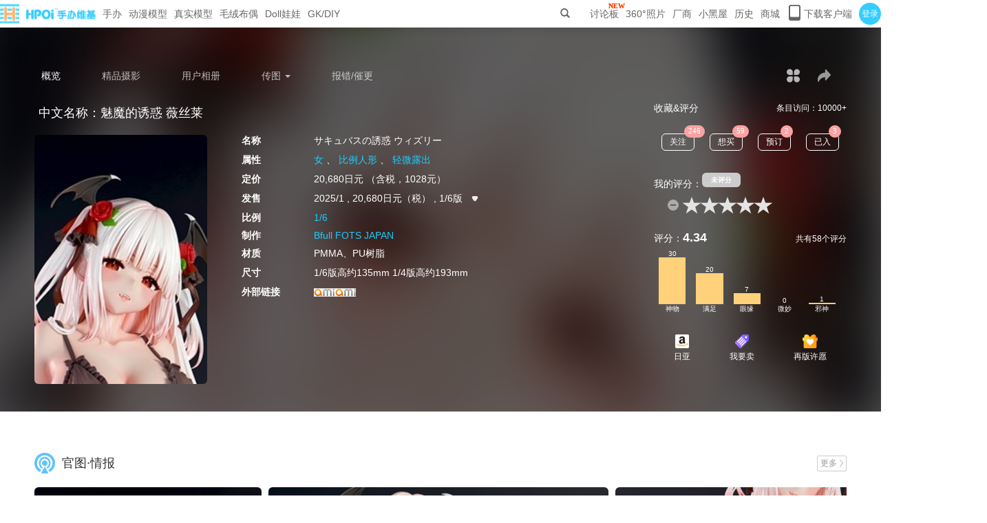

--- FILE ---
content_type: text/html;charset=utf-8
request_url: https://www.hpoi.net/hobby/100370
body_size: 22617
content:








<!DOCTYPE HTML>
<html>
<head>
    <meta name="keywords" content="魅魔的诱惑 薇丝莱,サキュバスの誘惑 ウィズリー,78动漫,模玩百科,手办维基">
    <title>魅魔的诱惑 薇丝莱 | Hpoi手办维基</title>

    


<base href="https://www.hpoi.net:443/">
<script>
    var __basePath = "https://www.hpoi.net:443/";
    var __js_version = "v=550";
    var __img_root = "https://rfx.hpoi.net/gk/res/img/";
    var __local_root = "https://rfx.hpoi.net/gk/res/";
    var __res_root = "https://rfx.hpoi.net/gk/";
    var __pic_n_root = "https://rfx.hpoi.net/gk/pic/s/";
    var __pic_s_root = "https://rfx.hpoi.net/gk/pic/s/";
    var __root_review = "http://img.hpoi.net.cn/gk/";

    var _hmt = _hmt || [];
</script>

<meta http-equiv="X-UA-Compatible" content="IE=edge">
<meta http-equiv="Content-Type" content="text/html; charset=UTF-8">
<meta name="viewport" content="width=device-width, initial-scale=1">
<meta name="keywords" content="手办,模型,模玩百科,拼装模型,高达模型,动漫,周边,手办网,手办百科,手办资讯,可脱手办,Hpoi,百科,">
<meta name="description" content="资讯、资料，舔图、晒图，共同建设一个属于大家的手办模型中文网吧！">

<meta http-equiv="Cache-Control" content="no-transform" />
<meta http-equiv="Cache-Control" content="no-siteapp" />
<meta name="applicable-device"content="pc,mobile">
<meta name="baidu-site-verification" content="codeva-3qpSBLSEz7" />
<meta name="baidu-site-verification" content="CKRvQK2bde" />

<link rel="icon" href="https://rfx.hpoi.net/gk/res/img/favicon.ico" type="image/x-icon" />
<link rel="shortcut icon" href="https://rfx.hpoi.net/gk/res/img/favicon.ico" type="image/x-icon" />

<link rel="stylesheet" href="https://rfx.hpoi.net/gk/res/css/bootstrap.min.css?v=549">
<link rel="stylesheet" href="https://rfx.hpoi.net/gk/res/css/fileinput.css?v=549">
<link rel="stylesheet" href="https://rfx.hpoi.net/gk/res/css/font-awesome.min.css?v=549">
<link rel="stylesheet" href="https://rfx.hpoi.net/gk/res/css/material-design-iconic-font.min.css?v=549">
<link rel="stylesheet" href="https://rfx.hpoi.net/gk/res/css/sweetalert.css">


<link rel="stylesheet" href="https://rfx.hpoi.net/gk/res/css/animate.min.css?v=549">
<link rel="stylesheet" href="https://rfx.hpoi.net/gk/res/css/theme-ins/style.css?v=549">
<link rel="stylesheet" href="https://rfx.hpoi.net/gk/res/css/swiper-bundle.min.css?v=549">

<link rel="stylesheet" href="https://rfx.hpoi.net/gk/res/css/accrod.css?v=549">

<link rel="stylesheet" href="https://rfx.hpoi.net/gk/res/css/general.css?v=549">

<link rel="stylesheet" href="https://rfx.hpoi.net/gk/res/css/iconfont/iconfont.css?v=549">

<link rel="stylesheet" href="https://rfx.hpoi.net/gk/res/css/header.css?v=549">

<link rel="stylesheet" href="https://rfx.hpoi.net/gk/res/css/footer.css?v=549">
<script src="https://rfx.hpoi.net/gk/res/js/lib/jquery.min.js?v=550"></script>

<script type="text/javascript" src="https://o.alicdn.com/captcha-frontend/aliyunCaptcha/AliyunCaptcha.js"></script>
<!--[if lte IE 9]>
<script src="https://rfx.hpoi.net/gk/res/js/lib/respond.min.js"></script>
<script src="https://rfx.hpoi.net/gk/res/js/lib/html5shiv.min.js"></script>
<![endif]-->

<!-- <script src="https://rfx.hpoi.net/gk/res/js/lib/bootstrap.min.js"></script> -->


    <link rel="stylesheet" href="https://rfx.hpoi.net/gk/res/css/gallery.min.css?v=549">
    <link rel="stylesheet" href="https://rfx.hpoi.net/gk/res/css/gallery.shadow.css?v=549">
    <link rel="stylesheet" href="https://rfx.hpoi.net/gk/res/css/jquery-ui.min.css?v=549">
    <link rel="stylesheet" href="https://rfx.hpoi.net/gk/res/css/jquery.ui.plupload.css?v=549">
    <link rel="stylesheet" href="https://rfx.hpoi.net/gk/res/css/star-rating.css?v=549">
    <link rel="stylesheet" href="https://rfx.hpoi.net/gk/res/css/font-awesome.min.css?v=549">
    <link rel="stylesheet" href="https://rfx.hpoi.net/gk/res/css/scojs.css?v=549">
    <link rel="stylesheet" href="https://rfx.hpoi.net/gk/res/css/bootstrap-datetimepicker.min.css?v=549">
    <link rel="stylesheet" href="https://rfx.hpoi.net/gk/res/css/lightgallery.min.css?v=549">
    
    <link rel="stylesheet" href="https://rfx.hpoi.net/gk/res/css/hobby/main.css?v=549">

    <script src="https://rfx.hpoi.net/gk/res/js/plugin/avia.js?v=550" charset="UTF-8"></script>
    <script src="https://rfx.hpoi.net/gk/res/js/plugin/avia-compat.js?v=550" charset="UTF-8"></script>
    <script src="https://rfx.hpoi.net/gk/res/js/lib/jquery.magnific-popup.min.js?v=550" charset="UTF-8"></script>
    <script src="https://rfx.hpoi.net/gk/res/js/plugin/shortcodes.js?v=550" charset="UTF-8"></script>

    <script src="https://rfx.hpoi.net/gk/res/js/plugin/picturefill.min.js?v=550" charset="UTF-8"></script>
    <script src="https://rfx.hpoi.net/gk/res/js/plugin/lightgallery-all.js?v=550" charset="UTF-8"></script>
    <script src="https://rfx.hpoi.net/gk/res/js/plugin/jquery.mousewheel.min.js?v=550" charset="UTF-8"></script>
    <link rel="stylesheet" href="https://rfx.hpoi.net/gk/res/css/hobby/taobaoList.css?v=549">

    
    <link rel="stylesheet" href="https://g.alicdn.com/apsara-media-box/imp-web-player/2.21.0/skins/default/aliplayer-min.css"/>
    <script type="text/javascript" charset="utf-8" src="https://g.alicdn.com/apsara-media-box/imp-web-player/2.21.0/aliplayer-min.js"></script>
    <script src="https://rfx.hpoi.net/gk/res/js//aliyunUpload/es6-promise.min.js"></script>
    <script src="https://rfx.hpoi.net/gk/res/js//aliyunUpload/aliyun-oss-sdk-6.17.1.min.js"></script>
    <script src="https://rfx.hpoi.net/gk/res/js//aliyunUpload/aliyun-upload-sdk-1.5.7.min.js"></script>
</head>
<style>
    .swiper-main{margin: 0 3px;width: 100%;}
    .video-upload-box{
        display: flex;
        justify-content: center;
        align-items: center;
        width: 130px;
        height: 200px;
        border: 1px solid #EEEEEE;
        font-size: 50px;
        font-weight: lighter;
        cursor: pointer;
    }
    .video-upload-box img{
        width: 100%;
        height: 100%;
        object-fit: cover;
    }
    video{
        width: 100% !important;
        height: 100% !important;
    }
    .hpoi-video-authUpload-schedule-box{
        flex: 1;
        display: flex;
        align-items: center;
    }
    .hpoi-video-authUpload-schedule-box>.progress-bar-box{
        position: relative;
        width: 500px;
        margin: 0 20px;
        padding: 2px;
        height: 14px;
        background-color: #EEEEEE;
        border-radius: 70px;
    }
    .hpoi-video-authUpload-schedule-box>.progress-bar-box>.filled{
        width: 0;
        z-index: 6;
        position: relative;
        height: 100%;
        background-color: #35CDFF;
        border-radius: 70px;
        transition: all 500ms ease-in-out;
    }
    .hpoi-video-authUpload-schedule-box>.progress-bar-text{
        font-size: 14px;
    }
</style>
<body>






<nav class="nav-conters">
    <div class="hpoi-nav-tabbox">
        <ul class="nav-conters-left">
            <li class="link-item">
                <a href="index/home" class="hpoi-logo-box">
                    <img src="https://rfx.hpoi.net/gk/res/img/logo.png"/><img src="https://rfx.hpoi.net/gk/res/img/logo_flies.png"/>
                </a>
            </li>
            <li class="link-item">
                <a class="">手办</a>
                <ul class="hpoi-garagekit-box">
                    <div></div>
                    <li><a class="track-nav-hand-to-do" href="hobby/">分区首页</a></li>
                    <li><a href="hobby/all?order=add&category=100">资料库</a></li>
                    <li><a href="album/list?category=60001">相册</a></li>
                    <li><a href="hobby/all?order=release&category=100">最新发售</a></li>
                    <li><a href="hobby/all?order=add&category=100">最新入库</a></li>
                    <li><a href="hobby/all?order=rating&category=100">好评</a></li>
                    <li><div class="hpoi-hr-smallas"></div></li>
                    <li><a href="hobby/republish">再版愿望</a></li>
                    <li>
                        
                            
                            
                                <a href="user/logout">
                            
                        
                        我的收藏</a>
                    </li>
                    <li><a href="feedback/missing">上报缺失</a></li>
                </ul>
            </li>
            <li class="link-item">
                <a class="">动漫模型</a>
                <ul class="hpoi-garagekit-box">
                    <div></div>
                    <li><a class="track-nav-model" href="hobby/model">分区首页</a></li>
                    <li><a href="hobby/all?order=add&category=200">资料库</a></li>
                    <li><a href="album/list?category=60002">相册</a></li>
                    <li><a href="hobby/all?order=release&category=200">最新发售</a></li>
                    <li><a href="hobby/all?order=add&category=200">最新入库</a></li>
                    <li><a href="hobby/all?order=rating&category=200">好评</a></li>
                    <li><div class="hpoi-hr-smallas"></div></li>
                    <li>
                            
                            
                                <a href="user/logout">
                            
                        我的收藏</a></li>
                    <li><a href="feedback/missing">上报缺失</a></li>
                </ul>
            </li>
            <li class="link-item">
                <a class="">真实模型</a>
                <ul class="hpoi-garagekit-box">
                    <div></div>
                    <li><a class="track-nav-real" href="hobby/real">分区首页</a></li>
                    <li><a href="hobby/all?order=add&category=500">资料库</a></li>
                    <li><a href="album/list?category=60004">相册</a></li>
                    <li><a href="hobby/all?order=release&category=500">最新发售</a></li>
                    <li><a href="hobby/all?order=add&category=500">最新入库</a></li>
                    <li><a href="hobby/all?order=rating&category=500">好评</a></li>
                    <li><div class="hpoi-hr-smallas"></div></li>
                    <li>
                        
                            
                            <a href="user/logout">
                                
                                我的收藏</a></li>
                    <li><a href="feedback/missing">上报缺失</a></li>
                </ul>
            </li>
            <li class="link-item">
                <a class="">毛绒布偶</a>
                <ul class="hpoi-garagekit-box">
                    <div></div>
                    <li><a class="track-nav-moppet" href="hobby/moppet">分区首页</a></li>
                    <li><a href="hobby/all?order=add&category=400">资料库</a></li>
                    <li><a href="album/list?category=60005">相册</a></li>
                    <li><a href="hobby/all?order=release&category=400">最新发售</a></li>
                    <li><a href="hobby/all?order=add&category=400">最新入库</a></li>
                    <li><a href="hobby/all?order=rating&category=400">好评</a></li>
                    <li><div class="hpoi-hr-smallas"></div></li>
                    <li>
                        
                            
                            <a href="user/logout">
                                
                                我的收藏</a></li>
                    <li><a href="feedback/missing">上报缺失</a></li>
                </ul>
            </li>
            <li class="link-item">
                <a class="">Doll娃娃</a>
                <ul class="hpoi-garagekit-box">
                    <div></div>
                    <li><a class="track-nav-doll" href="hobby/doll">分区首页</a></li>
                    <li><a href="hobby/all?order=add&category=300">资料库</a></li>
                    <li><a href="album/list?category=60003">相册</a></li>
                    <li><a href="hobby/all?order=release&category=300">最新发售</a></li>
                    <li><a href="hobby/all?order=add&category=300">最新入库</a></li>
                    <li><a href="hobby/all?order=rating&category=300">好评</a></li>
                    <li><div class="hpoi-hr-smallas"></div></li>
                    <li>
                        
                            
                            <a href="user/logout">
                                
                                我的收藏</a></li>
                    <li><a href="feedback/missing">上报缺失</a></li>
                </ul>
            </li>
            <li class="link-item">
                <a class="">GK/DIY</a>
                <ul class="hpoi-garagekit-box">
                    <div></div>
                    <li><a class="track-nav-gkdiy" href="gkdiy">分区首页</a></li>
                    <li><a href="album/list?category=60101">原创作品</a></li>
                    <li><a href="album/list?category=60102">灰模上色</a></li>
                    <li><a href="album/list?category=60103">改造</a></li>
                    <li><a href="album/list?category=60104">翻新修复</a></li>
                    <li><div class="hpoi-hr-smallas"></div></li>
                    <li><a href="album/new?categoryId=60101">发布</a></li>
                </ul>
            </li>
            
        </ul>
        <ul class="nav-conters-right">
            <li class="link-item">
                
                    
                    
                        <form style="margin: 0" action="search" target="_blank" method="post" class="navbar-form navbar-left" role="search">
                            <button  style="background: transparent;height: 40px;padding: 5px 9px;border: 0;" class="btn btn-default" type="submit">
                                <span class="glyphicon glyphicon-search"></span>
                            </button>
                        </form>
                    
                
            </li>
            <li id="hpoi-nav-icon-new" class="link-item" style="position: relative">
                <a class=" track-nav-forum" href="/forum/home">讨论板</a>
            </li>
            <li class="link-item"><a class=" track-nav-list360" href="pic360/list">360°照片</a></li>
            <li class="link-item">
                <a class=" track-nav-company">厂商</a>
                <ul class="hpoi-garagekit-box">
                    <div></div>
                    <li><a href="company">厂商首页</a></li>
                    <li>
                        
                            
                            <a href="user/logout">
                                
                                我的收藏</a></li>
                    <li><a href="feedback/missing">上报缺失</a></li>
                </ul>
            </li>
            <li class="link-item"><a class=" track-nav-blackroom" href="/blackroom">小黑屋</a></li>
            <li class="link-item"><a class=" track-nav-blackroom" href="/user/read?itemType=hobby">历史</a></li>
            <li class="link-item">
                <a class="">商城</a>
                <ul class="hpoi-garagekit-box">
                    <div></div>
                    <li><a class="track-nav-buy" href="buy">商品上新</a></li>
                    <li><a class="track-nav-resale" href="resale/list">二手专区</a></li>
                    <li><a class="track-nav-zyd" target="_blank" href="https://hpoi.taobao.com/search.htm?orderType=newOn_desc">淘宝自营店</a></li>

                    <li><a class="track-nav-zbd" target="_blank" href="https://hpoi5.taobao.com/search.htm?orderType=newOn_desc">淘宝周边店</a></li>
                    <li><a class="track-nav-yfs" target="_blank" href="https://m.duanqu.com?_ariver_appid=3000000026082302">淘宝一番赏</a></li>
                </ul>
            </li>
            
            <li class="link-item">
                <a class=" icon-Mobile-phone" href="/user/down/load">
                    <i class="hpoifont icon-phone"></i>
                    <span>下载客户端</span>
                </a>






















            </li>
            
            
                
                    <li class="link-item hpoi-user-login" style="margin-right: 0">
                        <a href="/user/login" target="_blank">登录</a>
                        <div class="hpoi-nav-user-login">
                            <span class="corner-mark"></span>
                            <p class="title">登录后你可以：</p>
                            <div class="content">
                               <div><img src="https://rfx.hpoi.net/gk/res/img/nav/icon_album.png" alt="免费看高清大图">免费看高清大图</div>
                               <div><img src="https://rfx.hpoi.net/gk/res/img/nav/icon_love.png" alt="多端同步收藏" style="margin-left: 14px;">多端同步收藏</div>
                               <div><img src="https://rfx.hpoi.net/gk/res/img/nav/icon_comment.png" alt="发表简评/评论">发表简评/评论</div>
                               <div><img src="https://rfx.hpoi.net/gk/res/img/nav/icon.intelligence.png" alt="周边情报看不停" style="margin-left: 16px;">周边情报看不停</div>
                            </div>
                            <a class="nav-login-btn" href="/user/login" target="_blank">登录</a>
                            <div class="nav-register-box">首次使用？<a href="/user/reg" target="_blank">点击注册</a></div>
                        </div>
                    </li>
                
                
            
        </ul>
    </div>
</nav>
<nav class="nav-conters-s">
    <a href="index/home" class="hpoi-logo-box">
        <img src="https://rfx.hpoi.net/gk/res/img/logo.png"/><img src="https://rfx.hpoi.net/gk/res/img/logo_flies.png"/>
    </a>
    <div id="hpoi-nav-boxbtn" class="hpoi-nav-btns">
        <span></span>
        <span></span>
        <span></span>
    </div>
    <div class="hpoi-nav-search-s">
        <form style="margin: 0" action="search" target="_blank" method="post" class="navbar-form navbar-left" role="search">
            <button  style="height: 30px;padding: 5px 9px;border: 0" class="btn btn-default" type="submit">
                <span class="glyphicon glyphicon-search"></span>
            </button>
        </form>
    </div>
    <ul class="hpoi-nav-boxs">
        <li class="nav-boxs-item">
            
                <a href="user/login">登录</a>
            
            
            
        </li>
        <li class="nav-boxs-item">
            <a class="">手办</a>
            <ul class="hpoi-garagekit-box-s">
                <li><a href="hobby/">分区首页</a></li>
                <li><a href="hobby/all?order=add&category=100">资料库</a></li>
                <li><a href="album/list?category=60001">相册</a></li>
                <li><a href="hobby/all?order=release&category=100">最新发售</a></li>
                <li><a href="hobby/all?order=add&category=100">最新入库</a></li>
                <li><a href="hobby/all?order=rating&category=100">好评</a></li>
                <li><a href="hobby/republish">再版愿望</a></li>
                <li>
                        
                        
                        <a href="user/logout">
                            
                            我的收藏</a></li>
                <li><a href="feedback/missing">上报缺失</a></li>
                <li><div class="hpoi-hr-smallas"></div></li>
            </ul>
        </li>
        <li class="nav-boxs-item">
            <a class="">动漫模型</a>
            <ul class="hpoi-garagekit-box-s">
                <li><a href="hobby/model">分区首页</a></li>
                <li><a href="hobby/all?order=add&category=200">资料库</a></li>
                <li><a href="album/list?category=60002">相册</a></li>
                <li><a href="hobby/all?order=release&category=200">最新发售</a></li>
                <li><a href="hobby/all?order=add&category=200">最新入库</a></li>
                <li><a href="hobby/all?order=rating&category=200">好评</a></li>
                <li>
                    
                        
                        <a href="user/logout">
                            
                            我的收藏</a></li>
                <li><a href="feedback/missing">上报缺失</a></li>
                <li><div class="hpoi-hr-smallas"></div></li>
            </ul>
        </li>
        <li class="nav-boxs-item">
            <a class="">真实模型</a>
            <ul class="hpoi-garagekit-box-s">
                <li><a href="hobby/real">分区首页</a></li>
                <li><a href="hobby/all?order=add&category=500">资料库</a></li>
                <li><a href="album/list?category=60004">相册</a></li>
                <li><a href="hobby/all?order=release&category=500">最新发售</a></li>
                <li><a href="hobby/all?order=add&category=500">最新入库</a></li>
                <li><a href="hobby/all?order=rating&category=500">好评</a></li>
                <li>
                    
                        
                        <a href="user/logout">
                            
                            我的收藏</a></li>
                <li><a href="feedback/missing">上报缺失</a></li>
                <li><div class="hpoi-hr-smallas"></div></li>
            </ul>
        </li>
        <li class="nav-boxs-item">
            <a class="">毛绒布偶</a>
            <ul class="hpoi-garagekit-box-s">
                <li><a href="hobby/moppet">分区首页</a></li>
                <li><a href="hobby/all?order=add&category=400">资料库</a></li>
                <li><a href="album/list?category=60005">相册</a></li>
                <li><a href="hobby/all?order=release&category=400">最新发售</a></li>
                <li><a href="hobby/all?order=add&category=400">最新入库</a></li>
                <li><a href="hobby/all?order=rating&category=400">好评</a></li>
                <li>
                    
                        
                        <a href="user/logout">
                            
                            我的收藏</a></li>
                <li><a href="feedback/missing">上报缺失</a></li>
                <li><div class="hpoi-hr-smallas"></div></li>
            </ul>
        </li>
        <li class="nav-boxs-item">
            <a class="">Doll娃娃</a>
            <ul class="hpoi-garagekit-box-s">
                <li><a href="hobby/doll">分区首页</a></li>
                <li><a href="hobby/all?order=add&category=300">资料库</a></li>
                <li><a href="album/list?category=60003">相册</a></li>
                <li><a href="hobby/all?order=release&category=300">最新发售</a></li>
                <li><a href="hobby/all?order=add&category=300">最新入库</a></li>
                <li><a href="hobby/all?order=rating&category=300">好评</a></li>
                <li>
                    
                        
                        <a href="user/logout">
                            
                            我的收藏</a></li>
                <li><a href="feedback/missing">上报缺失</a></li>
                <li><div class="hpoi-hr-smallas"></div></li>
            </ul>
        </li>
        <li class="nav-boxs-item">
            <a class="">GK/DIY</a>
            <ul class="hpoi-garagekit-box-s">
                <li><a href="gkdiy">分区首页</a></li>
                <li><a href="album/list?category=60101">原创作品</a></li>
                <li><a href="album/list?category=60102">灰模上色</a></li>
                <li><a href="album/list?category=60103">改造</a></li>
                <li><a href="album/list?category=60104">翻新修复</a></li>
                <li><a href="album/new?categoryId=60101">发布</a></li>
                <li><div class="hpoi-hr-smallas"></div></li>
            </ul>
        </li>
        <li class="nav-boxs-item">
            <a class="" href="pic360/list">360°照片</a>
        </li>
        <li class="nav-boxs-item">
            <a class="">厂商</a>
            <ul class="hpoi-garagekit-box-s">
                <li><a href="company">厂商首页</a></li>
                <li>
                    
                        
                        <a href="user/logout">
                            
                            我的收藏</a></li>
                <li><a href="feedback/missing">上报缺失</a></li>
                <li><div class="hpoi-hr-smallas"></div></li>
            </ul>
        </li>
        <li class="nav-boxs-item">
            <a class=" track-nav-forum" href="/forum/home">讨论板</a>
        </li>
        <li class="nav-boxs-item">
            <a class="" href="/blackroom">小黑屋</a>
        </li>
        <li class="nav-boxs-item">
            <a class="" href="/user/read">历史</a>
        </li>
        <li class="nav-boxs-item">
            <a class="">商城</a>
            <ul class="hpoi-garagekit-box-s">
                <li><a href="buy">商品上新</a></li>
                <li><a href="hobby/list">二手专区</a></li>
                <li><a target="_blank" href="https://hpoi.taobao.com/">淘宝自营店</a></li>

                <li><div class="hpoi-hr-smallas"></div></li>
            </ul>
        </li>
        <li class="nav-boxs-item">
            <a class="hpoi-icon-phonebox " href="/user/down/load">
                <svg width="18" height="24" viewBox="0 0 18 24">
                    <path class="icon_phone" d="M24.25,7.75h-12a3,3,0,0,0-3,3v18a3,3,0,0,0,3,3h12a3,3,0,0,0,3-3v-18A3,3,0,0,0,24.25,7.75Zm.923,16.875a1.5,1.5,0,0,1-1.5,1.5H12.827a1.5,1.5,0,0,1-1.5-1.5v-13.5a1.5,1.5,0,0,1,1.5-1.5H23.673a1.5,1.5,0,0,1,1.5,1.5Z" transform="translate(-9.25 -7.75)"/>
                </svg>
                <span style="margin-left: 5px">下载客户端</span></a>
















        </li>
    </ul>
</nav>
<div class="hpoi-header-top"></div>




<div class="container-fluid hpoi-banner-box">
    
    <div class="hpoi-bg-box">
        <img class="hpoi-bg-img" src="https://rfx.hpoi.net/gk/cover/n/2024/08/db53ddd7bb7d4d01a38958ba5191d93e.jpg?date=1722583533155">
        
    </div>
    
    <div class="hpoi-bg-mask"></div>
    
    <div class="container">
        
        


<style>
	.navbar-default .navbar-nav>li>a{color: #FFFFFF;font-size: 14px;font-weight: 400;opacity: 0.7;padding: 20px 0 10px 0;margin-right: 60px;}
	.nav-active{opacity: 1 !important;}
	.navbar-default .nav>li>a:focus, .navbar-default .nav>li>a:hover {color: #FFFFFF;background-color: transparent;margin-bottom: 0;opacity: 1}
	.navbar-default .navbar-nav>.open>a, .navbar-default .navbar-nav>.open>a:hover, .navbar-default .navbar-nav>.open>a:focus{
		background-color: transparent;
		color: #FFFFFF;
		opacity: 1;
	}
	.icon-home-menu{font-size: 19px;}
</style>
		<nav class="navbar navbar-default hidden-xs" role="navigation">
   			<div class="container-fluid">
   				<div class="navbar-header">
   					<ul class="nav navbar-nav">
						<li><a class='nav-active' href="hobby/100370">概览</a></li>
						<li><a  href="hobby/userpic/100370">精品摄影</a></li>
						<li><a  href="hobby/album/100370">用户相册</a></li>
						<li class="dropdown">
							<a  href="javascript:void(0)" class="dropdown-toggle" data-toggle="dropdown">传图 <span class="caret"></span> </a>
							<ul class="dropdown-menu" role="menu">
								<li><a href="album/new?itemType=hobby&itemId=26022602">实物相册</a></li>
                                
                                
							</ul>
						</li>
                        
						<li><a  href="feedback/data?relateLink=hobby/100370">报错/催更</a></li>
					</ul>
   				</div>
   				<ul class="nav navbar-nav navbar-right" style="margin-right:10px">





                    <li class="hpoi-share-wrap" style="margin-left: 20px">
                        <a href="javascript:void(0)" style="margin-left: 20px;margin-right:0" class="dropdown-toggle" data-toggle="dropdown" title="更多"><i class="hpoifont icon-home-menu"></i></a>
                        <ul class="dropdown-menu" role="menu">
                            
                            
                                <li><a href="modal/web-report?objId=26022602&type=hobby" data-trigger="modal" data-cache="true" data-title="举报" data-modclass="modal-md" data-modid="friend-modal">举报</a></li>
                            
                        </ul>
                    </li>
					<li style="padding: 20px 0 10px 0;">
						<div class="hpoi-share-wrap" style="margin-left: 20px;">
							<div title="分享一下吧~" class="hpoi-share">
								<i class="hpoifont icon-share"></i>&nbsp;
								
							</div>
							<div class="hpoi-share-model">
								<div class="share-model-lt">
									<div class="icon-box">
										<div class="icon-qq">
											<img src="https://rfx.hpoi.net/gk/res/img/svg/icon_qq.svg" alt="QQ">
											<p>QQ</p>
										</div>
										<div class="icon-weibo">
											<img src="https://rfx.hpoi.net/gk/res/img/svg/icon_weibo.svg" alt="微博">
											<p>微博</p>
										</div>
									</div>
									<div class="input-box">
										当前网址：<input id="hpoi-share-text" type="text">
										<a id="hpoi-share-copy" href="javascript:void(0)">复制</a>
									</div>
								</div>
								<div class="share-model-rt">
									<p>扫码分享</p>
									<div id="qrcode"></div>
								</div>
							</div>
						</div>
					</li>
				</ul>
   			</div>
   		</nav>
        
        <div class="row">
            
            <div class="hpoi-ibox-title">
                <p title="魅魔的诱惑 薇丝莱">中文名称：魅魔的诱惑 薇丝莱</p>
                
            </div>
            
            <div class="col-md-18">
                <div class="hpoi-ibox-content">
                    <div class="hpoi-ibox-box">
                        
                        <div class="hpoi-ibox-img">
                            <div class="isotope-img" onclick="fn.clickOfficialGallery()">
                                <img alt="魅魔的诱惑 薇丝莱 | Hpoi手办维基" src="https://rfx.hpoi.net/gk/cover/n/2024/08/db53ddd7bb7d4d01a38958ba5191d93e.jpg?date=1722583533">
                            </div>
                            
                        </div>
                        
                        <div class="hpoi-entry-relation-box">
                            <div class="hpoi-entry-relation-title">
                                <span class="hpoi-relation-text">关联条目</span>
                                
                            </div>
                            
                            <div class="hpoi-entry-content">
                                <div class="hpoi-entry-slider-left">
                                    <img src="https://rfx.hpoi.net/gk/res/img//hobby/icon_more_left.png" alt="左">
                                </div>
                                <div class="swiper-container swiper-main">
                                    <div class="swiper-wrapper">
                                        
                                            
                                        
                                            
                                        
                                            
                                        
                                    </div>
                                </div>
                                <div class="hpoi-entry-slider-right">
                                    <img src="https://rfx.hpoi.net/gk/res/img//hobby/icon_more_right.png" alt="右">
                                </div>
                                
                                
                                
                            </div>
                        </div>
                    </div>
                    
                    






<link rel="stylesheet" href="https://rfx.hpoi.net/gk/res/css/infoList.css?v=549">

<div class="infoList-box">
    
        
            
                <div class="hpoi-infoList-item">
                    <span>名称</span>
                    <p>サキュバスの誘惑 ウィズリー</p>
                </div>
            
            
            
            
            
        
    
        
            
            
            
            
            
        
    
        
            
            
            
            <!-- 同一行的 -->
                <div class="hpoi-infoList-item">
                    <span>属性</span>
                    <p>
                        
                            
                            <a  target="_blank"
                                                                                href="hobby/all?order=hits7Day&sex=0&category=1">女</a>
                        
                            、
                            <a  target="_blank"
                                                                                href="hobby/all?order=hits7Day&category=1">比例人形</a>
                        
                            、
                            <a  target="_blank"
                                                                                href="hobby/all?order=hits7Day&r18=12&category=1">轻微露出</a>
                        
                    </p>
                </div>
            
            
        
    
        
            
                <div class="hpoi-infoList-item">
                    <span>定价</span>
                    <p>20,680日元 （含税，1028元）</p>
                </div>
            
            
            
            
            
        
    
        
            
            
            
                
                    
                        <div class="hpoi-infoList-item" style="position: relative;">
                            <span>发售</span>
                            
                                
                                    <p>
                                            2025/1 , 20,680日元（税） , 1/6版 &nbsp;
                                        <img class="hpoi-infolist-drop" onclick="actionmore(event)"
                                             src="https://rfx.hpoi.net/gk/res/img/icon_drop_down.png" alt="更多" title="更多">
                                    </p>
                                
                            
                                
                            
                            <div class="hpoi-infolist-box">
                                
                                    
                                
                                    
                                        <p class="hpoi-infolist-p">2025/1 , 29,480日元（税） , 1/4版</p>
                                    
                                
                            </div>
                        </div>
                    
                    
                
            
            
            
        
    
        
            
            
                <div class="hpoi-infoList-item">
                    <span>比例</span>
                    <p><a target="_blank" href="hobby/all?order=hits7Day&scale=6.0&category=1">1/6</a></p>
                </div>
            
            
            
            
        
    
        
            
            
                <div class="hpoi-infoList-item">
                    <span>制作</span>
                    <p><a target="_blank" href="company/259">Bfull FOTS JAPAN</a></p>
                </div>
            
            
            
            
        
    
        
            
                <div class="hpoi-infoList-item">
                    <span>材质</span>
                    <p>PMMA、PU树脂</p>
                </div>
            
            
            
            
            
        
    
        
            
                <div class="hpoi-infoList-item">
                    <span>尺寸</span>
                    <p>1/6版高约135mm 1/4版高约193mm</p>
                </div>
            
            
            
            
            
        
    
        
            
            
            
            <!-- 同一行的 -->
                <div class="hpoi-infoList-item">
                    <span>外部链接</span>
                    <p>
                        
                            
                            <a rel='external nofollow' target="_blank"
                                                                                href="hprdrt?url=https%3A%2F%2Fwww.amiami.com%2Fcn%2Fsearch%2Flist%2F%3Fs_keywords%3D4573517460965&use=goods_link&linkId=4573517460965"><img height='12px' src='https://rfx.hpoi.net/gk/res/img/amiami.png'></img></a>
                        
                    </p>
                </div>
            
            
        
    
</div>
<script>
    function actionmore(e) {
        if ($('.hpoi-infolist-box').is(':hidden')) {
            $('.hpoi-infolist-box').slideDown(150);
            $('.hpoi-infolist-drop').css('transform', 'rotate(180deg)');
        } else {
            $('.hpoi-infolist-box').slideUp(150);
            $('.hpoi-infolist-drop').css('transform', 'rotate(0deg)');
        }
        $(document).one("click", function (e) {
            $('.hpoi-infolist-box').slideUp(150);
            $('.hpoi-infolist-drop').css('transform', 'rotate(0deg)');
        });
        e.stopPropagation();
    }
</script>
                </div>
            </div>
            
            <div class="col-md-6 hpoi-entry-margin">
                
                <div class="hpoi-collection-score">
                    <span>收藏&评分</span>
                    <span>条目访问：10000+</span>
                </div>
                
                <div class="hpoi-collection-box">
                    <button type="button" class="btn btn-default btn-collect hpoi-btn-collection " value="care">
                        关注
                        <div class="collect-count-badge" style="left: 70%;">
                            
                                <span class="badge badge-xs" style="background-color: #FCA2A2;color: #FFFFFF;">246</span>
                            
                        </div>
                    </button>
                    <button type="button" class="btn btn-default btn-collect hpoi-btn-collection " value="want">
                        想买
                        <div class="collect-count-badge" style="left: 70%;">
                            
                                <span class="badge badge-xs" style="background-color: #FCA2A2;color: #FFFFFF;">59</span>
                            
                        </div>
                    </button>
                    <button type="button" class="btn btn-default btn-collect hpoi-btn-collection " value="preorder">
                        预订
                        <div class="collect-count-badge" style="left: 70%;">
                            
                                <span class="badge badge-xs" style="background-color: #FCA2A2;color: #FFFFFF;">2</span>
                            
                        </div>
                    </button>
                    <button type="button" class="btn btn-default btn-collect hpoi-btn-collection  " value="buy">
                        已入
                        <div class="collect-count-badge" style="left: 70%;">
                            
                                <span class="badge badge-xs" style="background-color: #FCA2A2;color: #FFFFFF;">3</span>
                            
                        </div>
                    </button>
                </div>
                
                <div class="hpoi-entry-score-box">
                    <div>
                        <span>我的评分：</span>
                        <span id="kv-caption"></span>
                    </div>
                    <div class="hpoi-entry-score-stars">
                        <input id="input-rating-hobby" value="" class="rating" data-min="0" data-max="5" data-step="1" data-size="sm" data-show-caption="true">
                    </div>
                </div>
                
                <div class="hpoi-entry-score-num-box">
                    <div>
                        <div>评分：<span>4.34</span></div>
                        <div>共有58个评分</div>
                    </div>
                    <div id="rating_barchart" data-sort="false" class="font10 rating-bar-chart"></div>
                </div>
                
                <div class="hpoi-item-box">
                    
                        <div class="hpoi-hpoiamazon item">
                            <a target="_blank" rel="nofollow" href="https://c.ga-net.com/click?w=533402&c=2914&d=http%3a%2f%2fwww.amazon.co.jp%2fs%2fref%3dnb_sb_noss%3f%26field-keywords%3d4573517460972">
                                <img src="https://rfx.hpoi.net/gk/res/img//hobby/icon_nichia.png" alt="日亚">
                                <p>日亚</p>
                                <ul class="hpoi-seller-box">
                                    <li class="seller-item">
                                        <a target="_blank" rel="nofollow" href="https://c.ga-net.com/click?w=533402&c=2914&d=http%3a%2f%2fwww.amazon.co.jp%2fs%2fref%3dnb_sb_noss%3f%26field-keywords%3d4573517460972">
                                            <p>日本亚马逊</p>
                                        </a>
                                    </li>
                                </ul>
                            </a>
                        </div>
                    
                    <div class="item">
                        <a href="/resale/page/add?type=1&itemId=26022602&itemType=hobby">
                            <img src="https://rfx.hpoi.net/gk/res/img//hobby/icon_shipment.png" alt="我要卖">
                            <p>我要卖</p>
                        </a>
                    </div>
                    
                        <div class="item">
                            <a href="modal/hobby/republic?itemId=26022602" data-trigger="modal"
                               data-cache="false" data-title="再版许愿" data-modclass="modal-sm">
                                <img src="https://rfx.hpoi.net/gk/res/img//hobby/icon_desire.png" alt="再版许愿">
                                <p>再版许愿</p>
                            </a>
                        </div>
                    
                </div>
                
            </div>
        </div>
    </div>
</div>

<div class="container">
    
    <div class="row">
        <div class="col-md-24">
            <div class="hpoi-box-title">
                <div class="hpoi-title-left">
                    <img src="https://rfx.hpoi.net/gk/res/img/icon_intelligence.png" alt="情报">
                    <span>官图·情报</span>
                </div>
                <div class="hpoi-title-right">
                    
                    <a class="hpoi-btn-border hpoi-btn-more" onclick=" $('#intelligenceModal').modal('show');">
                        
                        <span>更多</span>
                        <img src="https://rfx.hpoi.net/gk/res/img/icon_more.png" alt="更多">
                    </a>
                    
                    
                    
                </div>
            </div>
            
            
                
                    <div class="swiper-container swiper-gallery" style="height:330px;">
                        <div class="swiper-wrapper">
                            
                            
                                <div class="swiper-slide hpoi-auto-width hpoi-set-height" style="position: relative;">
                                    <a href="javascript:void(0)" onclick="fn.clickOfficialGallery(26040975)" data-id="26040975">
                                        <img style="min-width: 220px;height: auto;object-fit: cover;border-radius: 6px" alt="魅魔的诱惑 薇丝莱" src="https://rfx.hpoi.net/gk/pic/s/2024/08/aebc8a8e3e334cee88e68a8f118428dc.jpg?date=1722583402">
                                    </a>
                                    
                                </div>
                            
                                <div class="swiper-slide hpoi-auto-width hpoi-set-height" style="position: relative;">
                                    <a href="javascript:void(0)" onclick="fn.clickOfficialGallery(26040972)" data-id="26040972">
                                        <img style="min-width: 220px;height: auto;object-fit: cover;border-radius: 6px" alt="魅魔的诱惑 薇丝莱" src="https://rfx.hpoi.net/gk/pic/s/2024/08/593367fb9205478c94f4eccca486966a.jpg?date=1722583401">
                                    </a>
                                    
                                </div>
                            
                                <div class="swiper-slide hpoi-auto-width hpoi-set-height" style="position: relative;">
                                    <a href="javascript:void(0)" onclick="fn.clickOfficialGallery(26040969)" data-id="26040969">
                                        <img style="min-width: 220px;height: auto;object-fit: cover;border-radius: 6px" alt="魅魔的诱惑 薇丝莱" src="https://rfx.hpoi.net/gk/pic/s/2024/08/59ccf49fbcd04c6c95b7e78a921cde6b.jpg?date=1722583400">
                                    </a>
                                    
                                </div>
                            
                                <div class="swiper-slide hpoi-auto-width hpoi-set-height" style="position: relative;">
                                    <a href="javascript:void(0)" onclick="fn.clickOfficialGallery(26040967)" data-id="26040967">
                                        <img style="min-width: 220px;height: auto;object-fit: cover;border-radius: 6px" alt="魅魔的诱惑 薇丝莱" src="https://rfx.hpoi.net/gk/pic/s/2024/08/ddc1ec54d6994dd1badd489fd723ed2c.jpg?date=1722583399">
                                    </a>
                                    
                                </div>
                            
                                <div class="swiper-slide hpoi-auto-width hpoi-set-height" style="position: relative;">
                                    <a href="javascript:void(0)" onclick="fn.clickOfficialGallery(26040965)" data-id="26040965">
                                        <img style="min-width: 220px;height: auto;object-fit: cover;border-radius: 6px" alt="魅魔的诱惑 薇丝莱" src="https://rfx.hpoi.net/gk/pic/s/2024/08/a65938528dff474794ee3d32e1da1807.jpg?date=1722583398">
                                    </a>
                                    
                                </div>
                            
                                <div class="swiper-slide hpoi-auto-width hpoi-set-height" style="position: relative;">
                                    <a href="javascript:void(0)" onclick="fn.clickOfficialGallery(26040963)" data-id="26040963">
                                        <img style="min-width: 220px;height: auto;object-fit: cover;border-radius: 6px" alt="魅魔的诱惑 薇丝莱" src="https://rfx.hpoi.net/gk/pic/s/2024/08/9a0c59cd3f4b4016a6da8bfdafe54d21.jpg?date=1722583397">
                                    </a>
                                    
                                </div>
                            
                                <div class="swiper-slide hpoi-auto-width hpoi-set-height" style="position: relative;">
                                    <a href="javascript:void(0)" onclick="fn.clickOfficialGallery(26040961)" data-id="26040961">
                                        <img style="min-width: 220px;height: auto;object-fit: cover;border-radius: 6px" alt="魅魔的诱惑 薇丝莱" src="https://rfx.hpoi.net/gk/pic/s/2024/08/651f66c049914c98aa16f35d1085e776.jpg?date=1722583396">
                                    </a>
                                    
                                </div>
                            
                                <div class="swiper-slide hpoi-auto-width hpoi-set-height" style="position: relative;">
                                    <a href="javascript:void(0)" onclick="fn.clickOfficialGallery(26040959)" data-id="26040959">
                                        <img style="min-width: 220px;height: auto;object-fit: cover;border-radius: 6px" alt="魅魔的诱惑 薇丝莱" src="https://rfx.hpoi.net/gk/pic/s/2024/08/47ba0590ba3e4077bc0bf918fd124535.jpg?date=1722583393">
                                    </a>
                                    
                                </div>
                            
                                <div class="swiper-slide hpoi-auto-width hpoi-set-height" style="position: relative;">
                                    <a href="javascript:void(0)" onclick="fn.clickOfficialGallery(26040955)" data-id="26040955">
                                        <img style="min-width: 220px;height: auto;object-fit: cover;border-radius: 6px" alt="魅魔的诱惑 薇丝莱" src="https://rfx.hpoi.net/gk/pic/s/2024/08/d8feafcd16ce43368b55840122a63612.jpg?date=1722583392">
                                    </a>
                                    
                                </div>
                            
                                <div class="swiper-slide hpoi-auto-width hpoi-set-height" style="position: relative;">
                                    <a href="javascript:void(0)" onclick="fn.clickOfficialGallery(26040953)" data-id="26040953">
                                        <img style="min-width: 220px;height: auto;object-fit: cover;border-radius: 6px" alt="魅魔的诱惑 薇丝莱" src="https://rfx.hpoi.net/gk/pic/s/2024/08/5df05925f7b84067a7e1267035361ead.jpg?date=1722583391">
                                    </a>
                                    
                                </div>
                            
                                <div class="swiper-slide hpoi-auto-width hpoi-set-height" style="position: relative;">
                                    <a href="javascript:void(0)" onclick="fn.clickOfficialGallery(26040951)" data-id="26040951">
                                        <img style="min-width: 220px;height: auto;object-fit: cover;border-radius: 6px" alt="魅魔的诱惑 薇丝莱" src="https://rfx.hpoi.net/gk/pic/s/2024/08/30c8ff424b2f41418d32324527ad7b09.jpg?date=1722583390">
                                    </a>
                                    
                                </div>
                            
                                <div class="swiper-slide hpoi-auto-width hpoi-set-height" style="position: relative;">
                                    <a href="javascript:void(0)" onclick="fn.clickOfficialGallery(26040949)" data-id="26040949">
                                        <img style="min-width: 220px;height: auto;object-fit: cover;border-radius: 6px" alt="魅魔的诱惑 薇丝莱" src="https://rfx.hpoi.net/gk/pic/s/2024/08/2456b74a75f7446b8b9057174bc359cb.jpg?date=1722583389">
                                    </a>
                                    
                                </div>
                            
                        </div>
                        <a class="hpoi-swiper-prev" href="javascript:void(0);">‹</a>
                        <a class="hpoi-swiper-next" href="javascript:void(0);">›</a>
                    </div>
                    
                    
                    
                    
                    
                    
                    
                    
                
            
            
            <div class="hpoi-entry-label-box hpoi-clearfix">
                
                
                    
                    
                
            </div>
            
                <div class="hpoi-process-box">
                    <div class="process-title">
                        <span>进程</span>
                        
                    </div>
                    
                    <div class="swiper-container swiper-process">
                        <div class="swiper-wrapper">
                            
                                <div class="swiper-slide items-process" style="width: 295px;">
                                    <div class="item-time text-center">
                                        <span>出荷延期</span>
                                        <span>1年前</span>
                                    </div>
                                    <div class="item-progress-bar"></div>
                                    <div class="item-detail" title="Bfull FOTS JAPAN 魅魔的诱惑 薇丝莱 延期至2025年1月出货"> 延期至2025年1月出货</div>
                                </div>
                            
                                <div class="swiper-slide items-process" style="width: 295px;">
                                    <div class="item-time text-center">
                                        <span>预订时间</span>
                                        <span>1年前</span>
                                    </div>
                                    <div class="item-progress-bar"></div>
                                    <div class="item-detail" title="Bfull FOTS JAPAN 魅魔的诱惑 薇丝莱 开订 1/6版20680日元含税 1/4版29480日元含税 2024年12月出荷"> 2024年12月出荷</div>
                                </div>
                            
                                <div class="swiper-slide items-process" style="width: 295px;">
                                    <div class="item-time text-center">
                                        <span>制作决定</span>
                                        <span>1年前</span>
                                    </div>
                                    <div class="item-progress-bar"></div>
                                    <div class="item-detail" title="Bfull FOTS JAPAN 新品 制作决定 近期开订"> 近期开订</div>
                                </div>
                            
                            
                            
                            
                                <div class="swiper-slide items-process" style="width: 295px;">
                                    <div class="item-time text-center">
                                        <span></span>
                                        <span></span>
                                    </div>
                                    <div class="item-progress-bar"></div>
                                    <div class="item-detail" ></div>
                                </div>
                            
                        </div>
                        <a class="hpoi-swiper-prev" href="javascript:void(0);">‹</a>
                        <a class="hpoi-swiper-next" href="javascript:void(0);">›</a>
                    </div>
                    
                 </div>
            
            
                <div class="hpoi-detail-box">
                        <br>
                    
                </div>
            
            <div class="hpoi-hr-line"></div>
        </div>
    </div>
    
    <div class="row">
        
        <div style="padding-right: 15px;" class="col-md-6">
            
            
                <div class="hpoi-box">
                    <div class="hpoi-box-title">
                        <div class="hpoi-title-left">
                            <span>关联商品</span>
                        </div>
                        <div class="hpoi-title-right">
                            <a class="hpoi-btn-border hpoi-btn-more" href="/modal/taobao/more/26022602" data-trigger="modal" data-cache="true" data-title="更多商品" data-modid="hpoi-taobao-modal">
                                <span>更多</span>
                                <img src="https://rfx.hpoi.net/gk/res/img/icon_more.png" alt="更多">
                            </a>
                        </div>
                    </div>
                    <div class="hpoi-taobao-box row">
                        
                            <div class="item col-md-8 col-xs-4">
                                <div class="item-img">
                                    
                                        <a class="track-taobao " href="https://item.taobao.com/item.htm?id=983693482153" target="_blank" data-id="34183322" title="星萝馆 梦樱  换装时间 手办">
                                            <img class="b-lazy" src="https://rfx.hpoi.net/gk/res/img/loading-lg.gif" data-src="https://img.alicdn.com/imgextra/i4/84358886/O1CN01X9MGJ22FVqXQ21NB1_!!84358886.jpg" alt="星萝馆 梦樱  换装时间 手办">
                                        </a>
                                    
                                    
                                    
                                        <span class="hpoi-taobao-mark-spot-goods">淘宝</span>
                                    
                                    
                                </div>
                                
                                    <p class="hpoi-text-ellipsis-1" title="￥228元"><i>￥</i>228元</p>
                                
                                
                            </div>
                        
                            <div class="item col-md-8 col-xs-4">
                                <div class="item-img">
                                    
                                        <a class="track-taobao " href="https://item.taobao.com/item.htm?id=922330949679" target="_blank" data-id="31432882" title="GSC mygo 迷途之子 要乐奈 长崎爽世 可动 手办">
                                            <img class="b-lazy" src="https://rfx.hpoi.net/gk/res/img/loading-lg.gif" data-src="https://img.alicdn.com/imgextra/i1/84358886/O1CN01fhzN042FVqY3Vli1l_!!84358886.jpg" alt="GSC mygo 迷途之子 要乐奈 长崎爽世 可动 手办">
                                        </a>
                                    
                                    
                                    
                                        <span class="hpoi-taobao-mark-spot-goods">淘宝</span>
                                    
                                    
                                </div>
                                
                                    <p class="hpoi-text-ellipsis-1" title="￥272元包邮"><i>￥</i>272元包邮</p>
                                
                                
                            </div>
                        
                            <div class="item col-md-8 col-xs-4">
                                <div class="item-img">
                                    
                                        <a class="track-taobao " href="https://item.taobao.com/item.htm?id=986693295760" target="_blank" data-id="19186654" title="TAITO OVERLORD TM 雅儿贝德 纯白的恶魔 景品 手办">
                                            <img class="b-lazy" src="https://rfx.hpoi.net/gk/res/img/loading-lg.gif" data-src="https://img.alicdn.com/imgextra/i3/84358886/O1CN01qNknO12FVqYKedaPa_!!84358886.png" alt="TAITO OVERLORD TM 雅儿贝德 纯白的恶魔 景品 手办">
                                        </a>
                                    
                                    
                                    
                                        <span class="hpoi-taobao-mark-spot-goods">淘宝</span>
                                    
                                    
                                </div>
                                
                                    <p class="hpoi-text-ellipsis-1" title="￥122元包邮"><i>￥</i>122元包邮</p>
                                
                                
                            </div>
                        
                            <div class="item col-md-8 col-xs-4">
                                <div class="item-img">
                                    
                                        <a class="track-taobao " href="https://item.taobao.com/item.htm?id=656207546859" target="_blank" data-id="10471134" title="Alter 赛马娘闪耀优俊少女 东海帝皇 飞越地平线手办">
                                            <img class="b-lazy" src="https://rfx.hpoi.net/gk/res/img/loading-lg.gif" data-src="https://img.alicdn.com/bao/uploaded/i2/84358886/O1CN01Xt99vv2FVqXOimlr1_!!84358886.png" alt="Alter 赛马娘闪耀优俊少女 东海帝皇 飞越地平线手办">
                                        </a>
                                    
                                    
                                    
                                        <span class="hpoi-taobao-mark-spot-goods">淘宝</span>
                                    
                                    
                                </div>
                                
                                    <p class="hpoi-text-ellipsis-1" title="￥1219元包邮"><i>￥</i>1219元包邮</p>
                                
                                
                            </div>
                        
                            <div class="item col-md-8 col-xs-4">
                                <div class="item-img">
                                    
                                        <a class="track-taobao " href="https://item.taobao.com/item.htm?id=839894923371" target="_blank" data-id="27105011" title="TrashFish 泰蕾莎 小鸡蛋不会画画原画 手办">
                                            <img class="b-lazy" src="https://rfx.hpoi.net/gk/res/img/loading-lg.gif" data-src="https://img.alicdn.com/bao/uploaded/i1/84358886/O1CN01YQrXNS2FVqYhLGTJJ_!!84358886.png" alt="TrashFish 泰蕾莎 小鸡蛋不会画画原画 手办">
                                        </a>
                                    
                                    
                                    
                                        <span class="hpoi-taobao-mark-spot-goods">淘宝</span>
                                    
                                    
                                </div>
                                
                                    <p class="hpoi-text-ellipsis-1" title="￥768元"><i>￥</i>768元</p>
                                
                                
                            </div>
                        
                    </div>
                </div>
                <div class="hpoi-hr-line"></div>
            
            
            
            
            <div class="hpoi-box hpoi-siderBar">
                <div class="hpoi-box-title">
                    <div class="hpoi-title-left">
                        <span>贡献用户</span>
                    </div>
                </div>
                <div class="hpoi-user-box">
                    
                    <a class="hpoi-user-img" href="user/13" target="_blank">
                        <img class="img-circle" src="https://rfx.hpoi.net/gk/head/s/2025/09/569b9e57755f4e5b915d55fb6e37ba42.png" alt="TT13">
                    </a>
                    
                    <div class="hpoi-user-content">
                        <a class="hpoi-user-nickname" href="user/13" target="_blank">TT13</a>
                        <div>2024-08-01 17:47 创建</div>
                    </div>
                </div>
                
                    
                        <div class="hpoi-user-box">
                            <a class="hpoi-user-img" href="user/13" target="_blank">
                                <img class="img-circle" src="https://rfx.hpoi.net/gk/head/s/2019/11/e19393c7e7c3437586d2a6873930d0a9.jpg" alt="TB12">
                            </a>
                            <div class="hpoi-user-content">
                                <a class="hpoi-user-nickname" href="user/13" target="_blank">TB12</a>
                                <div>2024-08-02 15:22 更新发售/版本</div>
                            </div>
                        </div>
                    
                        <div class="hpoi-user-box">
                            <a class="hpoi-user-img" href="user/278180" target="_blank">
                                <img class="img-circle" src="https://rfx.hpoi.net/gk/head/s/2024/11/87c4531c3f8e4c5981e3b9d1f17e2072.png" alt="小叶211">
                            </a>
                            <div class="hpoi-user-content">
                                <a class="hpoi-user-nickname" href="user/278180" target="_blank">小叶211</a>
                                <div>2024-12-30 16:54 更新发售/版本</div>
                            </div>
                        </div>
                    
                
            </div>
                
            <div id="siderBar" class="sider hidden-xs hidden-sm">
                <div id="siderBarContent" class="sider-bar-box" style="display:none;">
                    <div class="ibox">
                        <div class="hpoi-recommend-box">
                            <div class="hpoi-box">
                                <div class="hpoi-box-title">

                                    <div class="hpoi-title-left">
                                        <span>推荐产品</span>
                                    </div>
                                    <div class="hpoi-title-right">
                                        <a class="hpoi-btn-border hpoi-btn-more" href="/hobby/push/list/more">
                                            <span>更多</span>
                                            <img src="https://rfx.hpoi.net/gk/res/img/icon_more.png" alt="更多">
                                        </a>
                                    </div>
                                </div>
                                <div class="hpoi-recommend-part row">
                                </div>
                            </div>
                        </div>
                    </div>
                </div>
            </div>


        </div>
        
        <div style="padding-left: 15px;" class="col-md-18">
            
            
                
                    <div class="hpoi-entry-ibox">
                        <div class="hpoi-box-title">
                            <div class="hpoi-title-left">
                                <span>实物照片</span>
                            </div>
                            <div class="hpoi-title-right">
                                <a class="hpoi-btn-border hpoi-btn-more" href="hobby/userpic/100370">
                                    <span>更多</span>
                                    <img src="https://rfx.hpoi.net/gk/res/img/icon_more.png" alt="更多">
                                </a>
                                
                            </div>
                        </div>
                            
                        
                            <div class="swiper-container swiper-userPic light-gallery-user" id="swiper-userPic" style="height:330px;">
                                <div class="swiper-wrapper">
                                    
                                        <div class="swiper-slide hpoi-auto-width">
                                            <a class="boutique" href="https://rfx.hpoi.net/gk/pic/n/2025/04/442a3860eb9d480b863a245d58151eb5.png?date=1744960269" data-id="27045179" original="pic/view?path=2025/04/442a3860eb9d480b863a245d58151eb5.png">
                                                <img style="height:330px;border-radius: 6px;" alt="魅魔的诱惑 薇丝莱" src="https://rfx.hpoi.net/gk/pic/s/2025/04/442a3860eb9d480b863a245d58151eb5.png?date=1744960269"/>
                                            </a>
                                        </div>
                                    
                                        <div class="swiper-slide hpoi-auto-width">
                                            <a class="boutique" href="https://rfx.hpoi.net/gk/pic/n/2025/04/db51b798a3c84d258bba9e81a990a124.png?date=1744960265" data-id="27045175" original="pic/view?path=2025/04/db51b798a3c84d258bba9e81a990a124.png">
                                                <img style="height:330px;border-radius: 6px;" alt="魅魔的诱惑 薇丝莱" src="https://rfx.hpoi.net/gk/pic/s/2025/04/db51b798a3c84d258bba9e81a990a124.png?date=1744960265"/>
                                            </a>
                                        </div>
                                    
                                        <div class="swiper-slide hpoi-auto-width">
                                            <a class="boutique" href="https://rfx.hpoi.net/gk/pic/n/2025/04/abc4e66be2174a86ab4e05376ac360b4.png?date=1744960256" data-id="27045158" original="pic/view?path=2025/04/abc4e66be2174a86ab4e05376ac360b4.png">
                                                <img style="height:330px;border-radius: 6px;" alt="魅魔的诱惑 薇丝莱" src="https://rfx.hpoi.net/gk/pic/s/2025/04/abc4e66be2174a86ab4e05376ac360b4.png?date=1744960256"/>
                                            </a>
                                        </div>
                                    
                                        <div class="swiper-slide hpoi-auto-width">
                                            <a class="boutique" href="https://rfx.hpoi.net/gk/pic/n/2025/04/c14a4df078b04050815cf8a0d026e82c.png?date=1744960250" data-id="27045151" original="pic/view?path=2025/04/c14a4df078b04050815cf8a0d026e82c.png">
                                                <img style="height:330px;border-radius: 6px;" alt="魅魔的诱惑 薇丝莱" src="https://rfx.hpoi.net/gk/pic/s/2025/04/c14a4df078b04050815cf8a0d026e82c.png?date=1744960250"/>
                                            </a>
                                        </div>
                                    
                                        <div class="swiper-slide hpoi-auto-width">
                                            <a class="boutique" href="https://rfx.hpoi.net/gk/pic/n/2025/04/cfbc9c9d6d1a401e890e02e80bf72cb3.png?date=1744960244" data-id="27045147" original="pic/view?path=2025/04/cfbc9c9d6d1a401e890e02e80bf72cb3.png">
                                                <img style="height:330px;border-radius: 6px;" alt="魅魔的诱惑 薇丝莱" src="https://rfx.hpoi.net/gk/pic/s/2025/04/cfbc9c9d6d1a401e890e02e80bf72cb3.png?date=1744960244"/>
                                            </a>
                                        </div>
                                    
                                        <div class="swiper-slide hpoi-auto-width">
                                            <a class="boutique" href="https://rfx.hpoi.net/gk/pic/n/2025/04/6cf4a037f872459fa7c6776d528ac095.png?date=1744960242" data-id="27045145" original="pic/view?path=2025/04/6cf4a037f872459fa7c6776d528ac095.png">
                                                <img style="height:330px;border-radius: 6px;" alt="魅魔的诱惑 薇丝莱" src="https://rfx.hpoi.net/gk/pic/s/2025/04/6cf4a037f872459fa7c6776d528ac095.png?date=1744960242"/>
                                            </a>
                                        </div>
                                    
                                        <div class="swiper-slide hpoi-auto-width">
                                            <a class="boutique" href="https://rfx.hpoi.net/gk/pic/n/2025/04/1cfca755d07b4c9a9f6e6b98e5461881.png?date=1744960239" data-id="27045143" original="pic/view?path=2025/04/1cfca755d07b4c9a9f6e6b98e5461881.png">
                                                <img style="height:330px;border-radius: 6px;" alt="魅魔的诱惑 薇丝莱" src="https://rfx.hpoi.net/gk/pic/s/2025/04/1cfca755d07b4c9a9f6e6b98e5461881.png?date=1744960239"/>
                                            </a>
                                        </div>
                                    
                                        <div class="swiper-slide hpoi-auto-width">
                                            <a class="boutique" href="https://rfx.hpoi.net/gk/pic/n/2025/04/50597bd855f44709bc65bf776f069902.png?date=1744960238" data-id="27045141" original="pic/view?path=2025/04/50597bd855f44709bc65bf776f069902.png">
                                                <img style="height:330px;border-radius: 6px;" alt="魅魔的诱惑 薇丝莱" src="https://rfx.hpoi.net/gk/pic/s/2025/04/50597bd855f44709bc65bf776f069902.png?date=1744960238"/>
                                            </a>
                                        </div>
                                    
                                        <div class="swiper-slide hpoi-auto-width">
                                            <a class="boutique" href="https://rfx.hpoi.net/gk/pic/n/2025/04/1cb98041722f47cc84aa54846902b1bd.png?date=1744960235" data-id="27045138" original="pic/view?path=2025/04/1cb98041722f47cc84aa54846902b1bd.png">
                                                <img style="height:330px;border-radius: 6px;" alt="魅魔的诱惑 薇丝莱" src="https://rfx.hpoi.net/gk/pic/s/2025/04/1cb98041722f47cc84aa54846902b1bd.png?date=1744960235"/>
                                            </a>
                                        </div>
                                    
                                        <div class="swiper-slide hpoi-auto-width">
                                            <a class="boutique" href="https://rfx.hpoi.net/gk/pic/n/2025/04/3f5415d1670041b884e9710e6e127dff.png?date=1744960233" data-id="27045135" original="pic/view?path=2025/04/3f5415d1670041b884e9710e6e127dff.png">
                                                <img style="height:330px;border-radius: 6px;" alt="魅魔的诱惑 薇丝莱" src="https://rfx.hpoi.net/gk/pic/s/2025/04/3f5415d1670041b884e9710e6e127dff.png?date=1744960233"/>
                                            </a>
                                        </div>
                                    
                                        <div class="swiper-slide hpoi-auto-width">
                                            <a class="boutique" href="https://rfx.hpoi.net/gk/pic/n/2025/04/989fa1efaa9046e8a3dd1e2caa241e4a.png?date=1744960231" data-id="26888188" original="pic/view?path=2025/04/989fa1efaa9046e8a3dd1e2caa241e4a.png">
                                                <img style="height:330px;border-radius: 6px;" alt="魅魔的诱惑 薇丝莱" src="https://rfx.hpoi.net/gk/pic/s/2025/04/989fa1efaa9046e8a3dd1e2caa241e4a.png?date=1744960231"/>
                                            </a>
                                        </div>
                                    
                                        <div class="swiper-slide hpoi-auto-width">
                                            <a class="boutique" href="https://rfx.hpoi.net/gk/pic/n/2025/04/882b41306503496cbb6c63421d30d3ed.png?date=1744960273" data-id="27045182" original="pic/view?path=2025/04/882b41306503496cbb6c63421d30d3ed.png">
                                                <img style="height:330px;border-radius: 6px;" alt="魅魔的诱惑 薇丝莱" src="https://rfx.hpoi.net/gk/pic/s/2025/04/882b41306503496cbb6c63421d30d3ed.png?date=1744960273"/>
                                            </a>
                                        </div>
                                    
                                </div>
                                <a class="hpoi-swiper-prev" href="javascript:void(0);">‹</a>
                                <a class="hpoi-swiper-next" href="javascript:void(0);">›</a>
                            </div>
                            
                            
                            
                            
                            
                            
                        
                    </div>
                
            
            <div class="ibox" style="margin-bottom: 0px"><div class="light-gallery"></div></div>
            
            
                <div class="hpoi-entry-ibox">
                    <div class="hpoi-box-title">
                        <div class="hpoi-title-left">
                            <span>实物相册</span>
                        </div>
                        <div class="hpoi-title-right">
                            <a class="hpoi-btn-border hpoi-btn-write" href="album/new?itemType=hobby&itemId=26022602">
                                <span>新建相册</span>
                                <img src="https://rfx.hpoi.net/gk/res/img//hobby/icon_add.png" alt="更多">
                            </a>
                            <a class="hpoi-btn-border hpoi-btn-more" href="hobby/album/100370">
                                <span>更多</span>
                                <img src="https://rfx.hpoi.net/gk/res/img/icon_more.png" alt="更多">
                            </a>
                        </div>
                    </div>
                    
                        <div class="swiper-container swiper-album" style="height:330px;">
                            <div class="swiper-wrapper">
                                
                                    <div class="swiper-slide hpoi-entry-album hpoi-auto-width">
                                        <a href="album/310554" target="_blank" title="村里发魅魔了">
                                            <img style="min-width: 100px;height: 330px;" src="https://rfx.hpoi.net/gk/cover/sr/2025/04/eb70bd9e3a684485babb5b6c8cd271af.png" alt="村里发魅魔了">
                                        </a>
                                        <div class="hpoi-entry-thumbs">
                                            <img src="https://rfx.hpoi.net/gk/res/img//index/icon_praise.png" alt="点赞"><span>5</span>
                                        </div>
                                    </div>
                                
                            </div>
                            <a class="hpoi-swiper-prev" href="javascript:void(0);">‹</a>
                            <a class="hpoi-swiper-next" href="javascript:void(0);">›</a>
                        </div>
                    
                </div>
            
            
            
            
            <div class="hpoi-entry-ibox">
                <div style="margin-bottom: 5px;" class="hpoi-box-title">
                    <div class="hpoi-title-left">
                        <span>评论</span>
                        <a id="hpoi-look-comments" style="display: none">
                            
                                （点击查看15条评论）
                                
                            
                        </a>
                    </div>
                    <div style="display: flex;justify-content: space-between;align-items: center;">
                        <div id="hpoi-switch-comments-box" style="display: block">
                            <a class="hpoi-comment-text-default hopi-commentActive" href="javascript:void(0)" onclick="fn_comment.switchComment();">默认</a>&nbsp;&nbsp;/&nbsp;&nbsp;
                            <a class="hpoi-comment-text-new"  href="javascript:void(0)" onclick="fn_comment.switchNewComment();">最新</a>&nbsp;&nbsp;/&nbsp;&nbsp;
                            <a class="hpoi-comment-text-hot"  href="javascript:void(0)" onclick="fn_comment.switchHotComment();">最热</a>
                        </div>
                        <a href="/user/edit/shieldingSetting" target="_blank" style="margin-left: 20px;">
                            <img style="width: 20px;" src="https://rfx.hpoi.net/gk/res/img//hobby/icon_set_up.png" alt="设置">
                        </a>
                    </div>
                </div>
                





<div class="row">
	<div class="col-xs-24">

		<div class="hpoi-comment-send">
			<div class="comment-user">
				
				
					<img class="img-circle" src="https://rfx.hpoi.net/gk/head/s/none.jpg"/>
				
			</div>
			<div class="comment-textarea">
				<div style="position: relative;">
					<textarea id="commentContent" rows="4" placeholder="500字以内。请自觉遵守互联网相关政策法规，严禁发布色情、暴力、反动的言论。"></textarea>
					
						<div class="hpoi-not-login-box" style="height: 64px">请先<a href="/user/login" target="_blank">登录</a>后评论</div>
					
					<div class="hpoi-at-suspended-box" style="display: none;">
						<input class="at-suspended-search" placeholder="输入用户名称进行搜索">
						<div class="at-suspended-list"></div>
					</div>
				</div>
				<div class="comment-emoji">
					<div class="comment-emoji-lt" >
						<button class="emoji hpoi-emoji-btn" type="button" data-toggle="popover" data-html="true" data-placement="top" disabled style="background-color: #e5e9ef;border-color: #e5e9ef;color: #b8c0cc;">
							<i class="zmdi zmdi-mood"></i>&nbsp;&nbsp;颜文字
						</button>
						<button class="hpoi-at-btn" type="button" disabled style="background-color: #e5e9ef;border-color: #e5e9ef;color: #b8c0cc;">@</button>
						<div class="popover top emoji-popover hpoi-emoji-box" role="tooltip">
							<div class="arrow"></div>
							<div class="popover-content">
								<div class="tabs-container">
									<div class="tab-content">
										<div id="tab-0" class="tab-pane active">
											<ul class="emoji-list">
												<li class="col-xs-6"><a onclick="fn_comment.addEmoji(this);">(✪ω✪)</a></li>
												<li class="col-xs-6"><a onclick="fn_comment.addEmoji(this);">(✺ω✺)</a></li>
												<li class="col-xs-6"><a onclick="fn_comment.addEmoji(this);">(∩ᵒ̴̶̷̤⌔ᵒ̴̶̷̤∩)</a></li>
												<li class="col-xs-6"><a onclick="fn_comment.addEmoji(this);">(⁎⁍̴̛ᴗ⁍̴̛⁎)</a></li>
												<li class="col-xs-6"><a onclick="fn_comment.addEmoji(this);">(ˊᵒ̴̶̷̤ꇴᵒ̴̶̷̤ˋ)꒰</a></li>
												<li class="col-xs-6"><a onclick="fn_comment.addEmoji(this);">(˶‾᷄⁻̫‾᷅˵)</a></li>
												<li class="col-xs-6"><a onclick="fn_comment.addEmoji(this);">(｡◝‿◜｡)</a></li>
												<li class="col-xs-6"><a onclick="fn_comment.addEmoji(this);">ヾ(*ΦωΦ)ツ</a></li>
												<li class="col-xs-6"><a onclick="fn_comment.addEmoji(this);">(๑•̀ω•́๑)</a></li>
												<li class="col-xs-6"><a onclick="fn_comment.addEmoji(this);">ψ(｀∇´)ψ</a></li>
												<li class="col-xs-6"><a onclick="fn_comment.addEmoji(this);">(,,•́.•̀,,)</a></li>
												<li class="col-xs-6"><a onclick="fn_comment.addEmoji(this);">(￣３￣)a</a></li>
												<li class="col-xs-6"><a onclick="fn_comment.addEmoji(this);">(*￣∇￣*)</a></li>
												<li class="col-xs-6"><a onclick="fn_comment.addEmoji(this);">٩(•̤̀ᵕ•̤́๑)ᵒᵏᵎᵎᵎᵎ</a></li>
												<li class="col-xs-6"><a onclick="fn_comment.addEmoji(this);">(๑Ő௰Ő๑)</a></li>
												<li class="col-xs-6"><a onclick="fn_comment.addEmoji(this);">(ÒωÓױ)</a></li>
											</ul>
										</div>
										<div id="tab-1" class="tab-pane">
											<ul class="emoji-list">
												<li class="col-xs-6"><a onclick="fn_comment.addEmoji(this);">(●´∀｀●)ﾉ</a></li>
												<li class="col-xs-6"><a onclick="fn_comment.addEmoji(this);">\(^o^)/</a></li>
												<li class="col-xs-6"><a onclick="fn_comment.addEmoji(this);">Y(^o^)Y</a></li>
												<li class="col-xs-6"><a onclick="fn_comment.addEmoji(this);">(＾－＾)V</a></li>
												<li class="col-xs-6"><a onclick="fn_comment.addEmoji(this);">(*^__^*)</a></li>
												<li class="col-xs-6"><a onclick="fn_comment.addEmoji(this);">O(∩_∩)O</a></li>
												<li class="col-xs-6"><a onclick="fn_comment.addEmoji(this);">ﾍ|･∀･|ﾉ*~●</a></li>
												<li class="col-xs-6"><a onclick="fn_comment.addEmoji(this);">☆´∀｀☆</a></li>
												<li class="col-xs-6"><a onclick="fn_comment.addEmoji(this);">(*≧∪≦)</a></li>
												<li class="col-xs-6"><a onclick="fn_comment.addEmoji(this);">(ﾟ▽ﾟ)/</a></li>
												<li class="col-xs-6"><a onclick="fn_comment.addEmoji(this);">ヾ(^▽^ヾ)</a></li>
												<li class="col-xs-6"><a onclick="fn_comment.addEmoji(this);">ヽ(^o^)丿</a></li>
												<li class="col-xs-6"><a onclick="fn_comment.addEmoji(this);">ヽ(ﾟ∀ﾟ)ﾒ(ﾟ∀ﾟ)ﾉ</a></li>
												<li class="col-xs-6"><a onclick="fn_comment.addEmoji(this);">(๑•̀ㅂ•́)و✧</a></li>
												<li class="col-xs-6"><a onclick="fn_comment.addEmoji(this);">ﾍ(ﾟ∀ﾟﾍ)ｱﾋｬ</a></li>
												<li class="col-xs-6"><a onclick="fn_comment.addEmoji(this);">(^.^)YYa!!</a></li>
											</ul>
										</div>
										<div id="tab-2" class="tab-pane">
											<ul class="emoji-list">
												<li class="col-xs-6"><a onclick="fn_comment.addEmoji(this);">m9(`Д´) </a></li>
												<li class="col-xs-6"><a onclick="fn_comment.addEmoji(this);"> (`Д´*)9</a></li>
												<li class="col-xs-6"><a onclick="fn_comment.addEmoji(this);">ヽ(｀⌒´)ﾉ</a></li>
												<li class="col-xs-6"><a onclick="fn_comment.addEmoji(this);"> (*´ﾉ皿`)</a></li>
												<li class="col-xs-6"><a onclick="fn_comment.addEmoji(this);"> (`皿´) </a></li>
												<li class="col-xs-6"><a onclick="fn_comment.addEmoji(this);">ヽ(｀Д´)ﾉ</a></li>
												<li class="col-xs-6"><a onclick="fn_comment.addEmoji(this);">ヽ(`З’)ﾉ</a></li>
												<li class="col-xs-6"><a onclick="fn_comment.addEmoji(this);">d(･｀ω´･d*)</a></li>
												<li class="col-xs-6"><a onclick="fn_comment.addEmoji(this);">（｀へ´）</a></li>
												<li class="col-xs-6"><a onclick="fn_comment.addEmoji(this);">(〃´皿`)q</a></li>
												<li class="col-xs-6"><a onclick="fn_comment.addEmoji(this);"> щ(｀ω´щ) </a></li>
												<li class="col-xs-6"><a onclick="fn_comment.addEmoji(this);">(╬￣皿￣)=○</a></li>
												<li class="col-xs-6"><a onclick="fn_comment.addEmoji(this);">(σ｀д′)σ</a></li>
												<li class="col-xs-6"><a onclick="fn_comment.addEmoji(this);">(/"≡ _ ≡)/~┴┴</a></li>
												<li class="col-xs-6"><a onclick="fn_comment.addEmoji(this);">(╯‵□′)╯︵┻━┻</a></li>
												<li class="col-xs-6"><a onclick="fn_comment.addEmoji(this);">┻━┻︵╰（‵□′╰）</a></li>
											</ul>
										</div>
										<div id="tab-3" class="tab-pane">
											<ul class="emoji-list">
												<li class="col-xs-6"><a onclick="fn_comment.addEmoji(this);">o(TωT)o </a></li>
												<li class="col-xs-6"><a onclick="fn_comment.addEmoji(this);"> (*T_T*) </a></li>
												<li class="col-xs-6"><a onclick="fn_comment.addEmoji(this);">(/□＼*)</a></li>
												<li class="col-xs-6"><a onclick="fn_comment.addEmoji(this);">(╥╯^╰╥)</a></li>
												<li class="col-xs-6"><a onclick="fn_comment.addEmoji(this);">/(ㄒoㄒ)/~~</a></li>
												<li class="col-xs-6"><a onclick="fn_comment.addEmoji(this);">T^T</a></li>
												<li class="col-xs-6"><a onclick="fn_comment.addEmoji(this);">╥﹏╥...</a></li>
												<li class="col-xs-6"><a onclick="fn_comment.addEmoji(this);">┭┮﹏┭┮</a></li>
												<li class="col-xs-6"><a onclick="fn_comment.addEmoji(this);">ε(┬┬﹏┬┬)3</a></li>
												<li class="col-xs-6"><a onclick="fn_comment.addEmoji(this);">ﾍ(;´Д｀ﾍ)</a></li>
												<li class="col-xs-6"><a onclick="fn_comment.addEmoji(this);">╭(╯^╰)╮</a></li>
												<li class="col-xs-6"><a onclick="fn_comment.addEmoji(this);">(〒︿〒)</a></li>
												<li class="col-xs-6"><a onclick="fn_comment.addEmoji(this);">（o´ﾟ□ﾟ`o）</a></li>
												<li class="col-xs-6"><a onclick="fn_comment.addEmoji(this);"> ヽ(。>д<)ｐ</a></li>
												<li class="col-xs-6"><a onclick="fn_comment.addEmoji(this);">(つД｀)･ﾟ･</a></li>
												<li class="col-xs-6"><a onclick="fn_comment.addEmoji(this);">(ಥ_ಥ)</a></li>
											</ul>
										</div>
										<div id="tab-4" class="tab-pane">
											<ul class="emoji-list">
												<li class="col-xs-6"><a onclick="fn_comment.addEmoji(this);">(*ﾟДﾟ*) </a></li>
												<li class="col-xs-6"><a onclick="fn_comment.addEmoji(this);">ﾉ)ﾟДﾟ( </a></li>
												<li class="col-xs-6"><a onclick="fn_comment.addEmoji(this);"> щ(ﾟДﾟщ)</a></li>
												<li class="col-xs-6"><a onclick="fn_comment.addEmoji(this);">乂(ﾟДﾟ三ﾟДﾟ)乂 </a></li>
												<li class="col-xs-6"><a onclick="fn_comment.addEmoji(this);">Σ(oﾟдﾟoﾉ)</a></li>
												<li class="col-xs-6"><a onclick="fn_comment.addEmoji(this);">!?(･_･;?</a></li>
												<li class="col-xs-6"><a onclick="fn_comment.addEmoji(this);">《(;´Д`)》</a></li>
												<li class="col-xs-6"><a onclick="fn_comment.addEmoji(this);">Σ（ﾟдﾟlll）</a></li>
												<li class="col-xs-6"><a onclick="fn_comment.addEmoji(this);">(;ﾟ∀ﾟ)=3ﾊｧﾊｧ</a></li>
												<li class="col-xs-6"><a onclick="fn_comment.addEmoji(this);"> (⊙ˍ⊙)</a></li>
												<li class="col-xs-6"><a onclick="fn_comment.addEmoji(this);">⊙﹏⊙|||</a></li>
												<li class="col-xs-6"><a onclick="fn_comment.addEmoji(this);"> Σ( ° △ °|||)︴</a></li>
												<li class="col-xs-6"><a onclick="fn_comment.addEmoji(this);">┏(゜ロ゜;)┛</a></li>
												<li class="col-xs-6"><a onclick="fn_comment.addEmoji(this);">(°□°；)</a></li>
												<li class="col-xs-6"><a onclick="fn_comment.addEmoji(this);"> ∑(っ °Д °;)っ</a></li>
												<li class="col-xs-6"><a onclick="fn_comment.addEmoji(this);">:-O</a></li>
											</ul>
										</div>
										<ul class="nav nav-tabs emoji-group">
											<li class="active"><a data-toggle="tab" href="#tab-0"> 卖萌</a></li>
											<li><a data-toggle="tab" href="#tab-1"> 开心</a></li>
											<li><a data-toggle="tab" href="#tab-2"> 生气</a></li>
											<li><a data-toggle="tab" href="#tab-3"> 伤心</a></li>
											<li><a data-toggle="tab" href="#tab-4"> 惊讶</a></li>
										</ul>
									</div>
								</div>
							</div>
						</div>
					</div>
					<a target="_blank" href="article/6804" style="color: #35CDFF">阅读站规</a>
				</div>
			</div>
			<button id="submitComment" class="comment-btn" type="button" disabled style="background-color: #e5e9ef;border-color: #e5e9ef;color: #b8c0cc;">发表<br>评论</button>
		</div>
	</div>
</div>

                <div id="hpoi-comment-default" style="display: block">
                    

<div id="comment-box" style="min-height:140px;">
	<div class="col-md-12 col-md-offset-6" style="margin-top:60px"><div class="progress"><div class="progress-bar progress-bar-load progress-bar-striped active"  role="progressbar" style="width: 100%"><span class="sr-only">加载讨论...</span></div></div></div>
</div>

                </div>
            </div>
        </div>
    </div>
</div>
<div class="scrollToTop fadeToBottom"><i class="fa fa-angle-up"></i></div>



<div class="modal fade bs-example-modal-lg" id="uploaderModal" role="dialog" aria-hidden="true">
    <div class="modal-dialog modal-lg">
        <div class="modal-content">
            <div class="modal-header">
                <button type="button" class="close" data-dismiss="modal">
                    <span aria-hidden="true">&times;</span><span class="sr-only">Close</span></button>
                <h4 class="modal-title">图片上传(展会/媒体情报的图片,请传到官图区)</h4>
            </div>
            <div class="modal-body" style="max-height:640px;">
                <div class="alert alert-warning alert-dismissible" role="alert">
                    <button type="button" class="close" data-dismiss="alert" aria-label="Close">
                        <span aria-hidden="true">&times;</span></button>
                    关于官图: 包含官方预览图、展会/媒体情报图等一切非实际发售商品的图片;<br>
                    关于实物摄影：少量精美的实物摄影作品。一般多图，我们推荐使用<a href="album/new?itemType=hobby&itemId=26022602">相册方式</a>上传。
                </div>
                <form id="upload-param-form" class="form-horizontal" role="form">
                    <div class="form-group">
                        <label class="col-sm-3 control-label">来源</label>
                        <div class="col-sm-4">
                            <label class="radio-inline">
                                <input id="radio-original-1" type="radio" name="original" value="1" checked="checked">原创
                            </label>
                            <label class="radio-inline">
                                <input id="radio-original-0" type="radio" name="original" value="0">转载
                            </label>
                        </div>
                    </div>
                    <div class="form-group">
                        <label class="col-sm-3 control-label switch-type">水印</label>
                        <div class="col-sm-14">
                            <input id="reship" type="text" name="caption" class="form-control input-sm" value="" placeholder="水印，不添加则留空">
                        </div>
                    </div>
                    <div class="form-group">
                        <label for="specs-pic-content" class="col-sm-3 control-label">属性</label>
                        <div class="col-sm-18" id="specs-pic-content">
                            <div id="specs-pic-user">
                                
                                    <label class="checkbox-inline">
                                        <input type="checkbox" name="specs" value="649226"> 改造
                                    </label>
                                
                                    <label class="checkbox-inline">
                                        <input type="checkbox" name="specs" value="649227"> 部件替换
                                    </label>
                                
                                    <label class="checkbox-inline">
                                        <input type="checkbox" name="specs" value="649229"> 包装
                                    </label>
                                
                                    <label class="checkbox-inline">
                                        <input type="checkbox" name="specs" value="649235"> 仿制
                                    </label>
                                
                            </div>
                            <div id="specs-pic-official" style="display: none">
                                
                                    <label class="checkbox-inline">
                                        <input type="checkbox" name="specs" value="649232"> 原画
                                    </label>
                                
                                    <label class="checkbox-inline">
                                        <input type="checkbox" name="specs" value="649233"> 情报/展示
                                    </label>
                                
                                    <label class="checkbox-inline">
                                        <input type="checkbox" name="specs" value="649228"> 原型(未涂装)
                                    </label>
                                
                            </div>
                        </div>
                    </div>

                    <div class="form-group">
                        <input id="upload-pic-r18" type="hidden" name="r18" value="0"/>
                        <label class="col-sm-3 control-label">R18设置</label>
                        <div class="col-sm-18">
                            <div class="btn-group btn-group-sm" role="group" style="margin:5px;">
                                <button type="button" class="btn btn-default dropdown-toggle" data-toggle="dropdown" aria-expanded="false">
                                    <spac id="upload-pic-r18-text">全年龄</spac>
                                    <span class="caret"></span>
                                </button>
                                <ul class="dropdown-menu" role="menu">
                                    <li id="upload-pic-r18-0" class="r18  active">
                                        <a href="javascript:void(0)" onclick="fn.setPicR18(0)">全年龄</a></li>
                                    <li id="upload-pic-r18-12" class="r18">
                                        <a href="javascript:void(0)" onclick="fn.setPicR18(12)">R12(内衣、泳装)</a></li>
                                    <li id="upload-pic-r18-15" class="r18">
                                        <a href="javascript:void(0)" onclick="fn.setPicR18(15)">R15(露点打码、性暗示)</a>
                                    </li>
                                    <li id="upload-pic-r18-18" class="r18">
                                        <a href="javascript:void(0)" onclick="fn.setPicR18(18)">R18(露两点、性描写)</a>
                                    </li>
                                    <li id="upload-pic-r18-20" class="r18">
                                        <a href="javascript:void(0)" onclick="fn.setPicR18(20)">R18+(露三点、性特写)</a>
                                    </li>
                                </ul>
                            </div>
                        </div>
                    </div>

                    <div class="form-group">
                        <label class="col-sm-3 control-label">图片说明</label>
                        <div class="col-sm-18">
                            <textarea class="form-control input-sm" name="remark" rows="1" placeholder="限500字，批量上传的情况会设置所有图片"></textarea>
                        </div>
                    </div>

                </form>
                <hr style="margin:0px 0px 15px 0px">
                <ul class="nav nav-tabs" role="tablist">
                    
                    
                    
                    <li role="presentation" class="active">
                        <a role="tab" data-toggle="tab" href="#local">本地上传</a>
                    </li>
                </ul>
                <div class="tab-content">
                    
                    
                    
                    
                    
                    
                    
                    
                    
                    <div class="tab-pane fade in active" id="local">
                        <div id="uploader">
                            <p>您的浏览器并不支持 Flash, Silverlight 或者 HTML5</p>
                        </div>
                    </div>
                </div>
            </div>
            <div class="modal-footer">
                <button type="button" class="btn btn-default" data-dismiss="modal">关闭</button>
                
                <button id="hobbyurl" type="button" class="btn btn-primary" onclick="window.location.reload();">保存</button>
            </div>
        </div>
    </div>
</div>

<div class="modal fade bs-example-modal-lg" id="upVideoloaderModal" role="dialog" aria-hidden="true">
    <div class="modal-dialog modal-lg">
        <div class="modal-content">
            <div class="modal-header">
                <button type="button" class="close" data-dismiss="modal">
                    <span aria-hidden="true">&times;</span><span class="sr-only">Close</span>
                </button>
                <h4 class="modal-title">上传视频</h4>
            </div>
            <div class="modal-body" style="max-height:640px;">
                <form id="upload-video-form" class="form-horizontal">
                    
                    
                    
                    
                    
                    
                    
                    
                    
                    
                    
                    
                    
                    
                    
                    
                    
                    
                    
                    
                    
                    
                    
                    
                    
                    
                    
                    <div class="form-group">
                        <label class="col-sm-3 control-label switch-type">*视频封面</label>
                        <div class="col-sm-14">
                            <input id="video-upload-cover" type="file" accept="image/*" single style="display: none" onchange="onVideoUpload(event)"/>
                            <div id="video-upload-cover-click" class="video-upload-box" title="上传封面">
                                <span>+</span>
                                <img src="" style="display: none">
                            </div>
                        </div>
                    </div>
                    
                    <div class="form-group">
                        <label class="col-sm-3 control-label switch-type">*视频内容</label>
                        <div class="col-sm-14">
                            
                            <input id="hpoi-video-fileUpload" type="file" accept="video/*"/>
                        </div>
                    </div>
                </form>
            </div>
            <div class="modal-footer" style="display: flex;align-items: center;justify-content: space-between;">
                <div class="hpoi-video-authUpload-schedule-box">
                    <div class="progress-bar-box" style="display: none;"><div class="filled"></div></div>
                    <div class="progress-bar-text" style="display: none;">0%</div>
                </div>
                <div>
                    <button type="button" class="btn btn-default" data-dismiss="modal">关闭</button>
                    <button type="button" class="btn btn-primary" id="hpoi-authUpload" onclick="onClickAuthUpload()">上传</button>
                </div>
            </div>
        </div>
    </div>
</div>

<div class="modal fade bs-example-modal-lg" id="upVideoPlayModal" role="dialog" aria-hidden="true">
    <div class="modal-dialog modal-lg">
        <div class="modal-content">
            <div class="modal-header">
                <button id="hpoi-video-play-close" type="button" class="close">
                    <span>&times;</span><span class="sr-only">Close</span>
                </button>
                <h4 class="modal-title">视频播放</h4>
            </div>
            <div id="hpoi-video-play-box" style="height: 650px !important;"></div>
        </div>
    </div>
</div>












































<div class="modal bs-example-modal-lg" id="intelligenceModal" role="document" aria-hidden="true">
    
        <div id="intelligenceModal-content" class="ibox-content" style="margin:10px auto 0;max-width: 880px;height:90%;overflow-x: auto;">
            <div class="row responsive avia_desktop avia_transform avia_transform3d">
                <div class="col-xs-24 col-md-24">
                    <div class="av-masonry noHover av-flex-size av-large-gap av-hover-overlay- av-caption-always av-masonry-gallery">
                        <div class="av-masonry-container light-gallery-masonry av-js-disabled">
                            
                                <a href="https://rfx.hpoi.net/gk/pic/n/2024/08/aebc8a8e3e334cee88e68a8f118428dc.jpg" data-id="26040974" title="" original="pic/view?path=2024/08/aebc8a8e3e334cee88e68a8f118428dc.jpg" class="post-26040975 attachment type-attachment status-inherit hentry av-masonry-entry  isotope-item  av-masonry-item-with-image">
                                    <figure class="av-inner-masonry main_color">
                                        <div class="av-masonry-outerimage-container">
                                            <div class="av-masonry-image-container">
                                                <img alt="魅魔的诱惑 薇丝莱" src="https://rfx.hpoi.net/gk/pic/s/2024/08/aebc8a8e3e334cee88e68a8f118428dc.jpg">
                                            </div>
                                        </div>
                                    </figure>
                                </a>
                            
                                <a href="https://rfx.hpoi.net/gk/pic/n/2024/08/593367fb9205478c94f4eccca486966a.jpg" data-id="26040970" title="" original="pic/view?path=2024/08/593367fb9205478c94f4eccca486966a.jpg" class="post-26040972 attachment type-attachment status-inherit hentry av-masonry-entry  isotope-item  av-masonry-item-with-image">
                                    <figure class="av-inner-masonry main_color">
                                        <div class="av-masonry-outerimage-container">
                                            <div class="av-masonry-image-container">
                                                <img alt="魅魔的诱惑 薇丝莱" src="https://rfx.hpoi.net/gk/pic/s/2024/08/593367fb9205478c94f4eccca486966a.jpg">
                                            </div>
                                        </div>
                                    </figure>
                                </a>
                            
                                <a href="https://rfx.hpoi.net/gk/pic/n/2024/08/59ccf49fbcd04c6c95b7e78a921cde6b.jpg" data-id="26040968" title="" original="pic/view?path=2024/08/59ccf49fbcd04c6c95b7e78a921cde6b.jpg" class="post-26040969 attachment type-attachment status-inherit hentry av-masonry-entry  isotope-item  av-masonry-item-with-image">
                                    <figure class="av-inner-masonry main_color">
                                        <div class="av-masonry-outerimage-container">
                                            <div class="av-masonry-image-container">
                                                <img alt="魅魔的诱惑 薇丝莱" src="https://rfx.hpoi.net/gk/pic/s/2024/08/59ccf49fbcd04c6c95b7e78a921cde6b.jpg">
                                            </div>
                                        </div>
                                    </figure>
                                </a>
                            
                                <a href="https://rfx.hpoi.net/gk/pic/n/2024/08/ddc1ec54d6994dd1badd489fd723ed2c.jpg" data-id="26040966" title="" original="pic/view?path=2024/08/ddc1ec54d6994dd1badd489fd723ed2c.jpg" class="post-26040967 attachment type-attachment status-inherit hentry av-masonry-entry  isotope-item  av-masonry-item-with-image">
                                    <figure class="av-inner-masonry main_color">
                                        <div class="av-masonry-outerimage-container">
                                            <div class="av-masonry-image-container">
                                                <img alt="魅魔的诱惑 薇丝莱" src="https://rfx.hpoi.net/gk/pic/s/2024/08/ddc1ec54d6994dd1badd489fd723ed2c.jpg">
                                            </div>
                                        </div>
                                    </figure>
                                </a>
                            
                                <a href="https://rfx.hpoi.net/gk/pic/n/2024/08/a65938528dff474794ee3d32e1da1807.jpg" data-id="26040964" title="" original="pic/view?path=2024/08/a65938528dff474794ee3d32e1da1807.jpg" class="post-26040965 attachment type-attachment status-inherit hentry av-masonry-entry  isotope-item  av-masonry-item-with-image">
                                    <figure class="av-inner-masonry main_color">
                                        <div class="av-masonry-outerimage-container">
                                            <div class="av-masonry-image-container">
                                                <img alt="魅魔的诱惑 薇丝莱" src="https://rfx.hpoi.net/gk/pic/s/2024/08/a65938528dff474794ee3d32e1da1807.jpg">
                                            </div>
                                        </div>
                                    </figure>
                                </a>
                            
                                <a href="https://rfx.hpoi.net/gk/pic/n/2024/08/9a0c59cd3f4b4016a6da8bfdafe54d21.jpg" data-id="26040962" title="" original="pic/view?path=2024/08/9a0c59cd3f4b4016a6da8bfdafe54d21.jpg" class="post-26040963 attachment type-attachment status-inherit hentry av-masonry-entry  isotope-item  av-masonry-item-with-image">
                                    <figure class="av-inner-masonry main_color">
                                        <div class="av-masonry-outerimage-container">
                                            <div class="av-masonry-image-container">
                                                <img alt="魅魔的诱惑 薇丝莱" src="https://rfx.hpoi.net/gk/pic/s/2024/08/9a0c59cd3f4b4016a6da8bfdafe54d21.jpg">
                                            </div>
                                        </div>
                                    </figure>
                                </a>
                            
                                <a href="https://rfx.hpoi.net/gk/pic/n/2024/08/651f66c049914c98aa16f35d1085e776.jpg" data-id="26040960" title="" original="pic/view?path=2024/08/651f66c049914c98aa16f35d1085e776.jpg" class="post-26040961 attachment type-attachment status-inherit hentry av-masonry-entry  isotope-item  av-masonry-item-with-image">
                                    <figure class="av-inner-masonry main_color">
                                        <div class="av-masonry-outerimage-container">
                                            <div class="av-masonry-image-container">
                                                <img alt="魅魔的诱惑 薇丝莱" src="https://rfx.hpoi.net/gk/pic/s/2024/08/651f66c049914c98aa16f35d1085e776.jpg">
                                            </div>
                                        </div>
                                    </figure>
                                </a>
                            
                                <a href="https://rfx.hpoi.net/gk/pic/n/2024/08/47ba0590ba3e4077bc0bf918fd124535.jpg" data-id="26040958" title="" original="pic/view?path=2024/08/47ba0590ba3e4077bc0bf918fd124535.jpg" class="post-26040959 attachment type-attachment status-inherit hentry av-masonry-entry  isotope-item  av-masonry-item-with-image">
                                    <figure class="av-inner-masonry main_color">
                                        <div class="av-masonry-outerimage-container">
                                            <div class="av-masonry-image-container">
                                                <img alt="魅魔的诱惑 薇丝莱" src="https://rfx.hpoi.net/gk/pic/s/2024/08/47ba0590ba3e4077bc0bf918fd124535.jpg">
                                            </div>
                                        </div>
                                    </figure>
                                </a>
                            
                                <a href="https://rfx.hpoi.net/gk/pic/n/2024/08/d8feafcd16ce43368b55840122a63612.jpg" data-id="26040954" title="" original="pic/view?path=2024/08/d8feafcd16ce43368b55840122a63612.jpg" class="post-26040955 attachment type-attachment status-inherit hentry av-masonry-entry  isotope-item  av-masonry-item-with-image">
                                    <figure class="av-inner-masonry main_color">
                                        <div class="av-masonry-outerimage-container">
                                            <div class="av-masonry-image-container">
                                                <img alt="魅魔的诱惑 薇丝莱" src="https://rfx.hpoi.net/gk/pic/s/2024/08/d8feafcd16ce43368b55840122a63612.jpg">
                                            </div>
                                        </div>
                                    </figure>
                                </a>
                            
                                <a href="https://rfx.hpoi.net/gk/pic/n/2024/08/5df05925f7b84067a7e1267035361ead.jpg" data-id="26040952" title="" original="pic/view?path=2024/08/5df05925f7b84067a7e1267035361ead.jpg" class="post-26040953 attachment type-attachment status-inherit hentry av-masonry-entry  isotope-item  av-masonry-item-with-image">
                                    <figure class="av-inner-masonry main_color">
                                        <div class="av-masonry-outerimage-container">
                                            <div class="av-masonry-image-container">
                                                <img alt="魅魔的诱惑 薇丝莱" src="https://rfx.hpoi.net/gk/pic/s/2024/08/5df05925f7b84067a7e1267035361ead.jpg">
                                            </div>
                                        </div>
                                    </figure>
                                </a>
                            
                                <a href="https://rfx.hpoi.net/gk/pic/n/2024/08/30c8ff424b2f41418d32324527ad7b09.jpg" data-id="26040950" title="" original="pic/view?path=2024/08/30c8ff424b2f41418d32324527ad7b09.jpg" class="post-26040951 attachment type-attachment status-inherit hentry av-masonry-entry  isotope-item  av-masonry-item-with-image">
                                    <figure class="av-inner-masonry main_color">
                                        <div class="av-masonry-outerimage-container">
                                            <div class="av-masonry-image-container">
                                                <img alt="魅魔的诱惑 薇丝莱" src="https://rfx.hpoi.net/gk/pic/s/2024/08/30c8ff424b2f41418d32324527ad7b09.jpg">
                                            </div>
                                        </div>
                                    </figure>
                                </a>
                            
                                <a href="https://rfx.hpoi.net/gk/pic/n/2024/08/2456b74a75f7446b8b9057174bc359cb.jpg" data-id="26040948" title="" original="pic/view?path=2024/08/2456b74a75f7446b8b9057174bc359cb.jpg" class="post-26040949 attachment type-attachment status-inherit hentry av-masonry-entry  isotope-item  av-masonry-item-with-image">
                                    <figure class="av-inner-masonry main_color">
                                        <div class="av-masonry-outerimage-container">
                                            <div class="av-masonry-image-container">
                                                <img alt="魅魔的诱惑 薇丝莱" src="https://rfx.hpoi.net/gk/pic/s/2024/08/2456b74a75f7446b8b9057174bc359cb.jpg">
                                            </div>
                                        </div>
                                    </figure>
                                </a>
                            
                        </div>
                    </div>
                </div>
            </div>
            <div class="row">
                <div class="col-sm-8 col-sm-offset-8">
                    <div class="navbar navbar-load av-masonry-load-more" data-items="12" data-action="official" data-offset="0">
                        加载更多
                    </div>
                    <div class="av-masonry-load-re-layout"></div>
                </div>
            </div>
        </div>
    
</div>

<div class="modal fade bs-example-modal-lg" id="processModal" role="dialog" aria-hidden="true">
    <div class="modal-dialog modal-lg" style="margin-top: 100px">
        <div class="modal-content">
            <div class="modal-header">
                <button type="button" class="close" data-dismiss="modal">
                    <span aria-hidden="true">&times;</span><span class="sr-only">Close</span></button>
                <h4 class="modal-title">推送动态编辑</h4>
            </div>
            <div class="hpoi-change-process-modal">
                <span class="item active">已推送</span>
                <span class="item">未推送</span>
            </div>
            <div class="modal-body" style="padding: 20px 50px;max-height: initial;" id="process-content">
                





    
        <table class="hpoi-process-table" border="1">
            <thead>
                <tr>
                    <td>序列</td>
                    <td>类型</td>
                    <td>内容</td>
                    <td>推送状态</td>
                    <td>操作</td>
                </tr>
            </thead>
            <tbody>
            
                <tr>
                    
                    
                </tr>
            
                <tr>
                    
                    
                </tr>
            
                <tr>
                    
                    
                </tr>
            
            </tbody>
        </table>
        
    
    

            </div>
        </div>
    </div>
</div>
<script src="https://rfx.hpoi.net/gk/res/js//plugin/article-carousel.js"></script>
<script src="https://rfx.hpoi.net/gk/res/js//plugin/jquery.film_roll.min.js"></script>




<footer class="hpoi-footer">
    <div class="container container-footer">
        
        <div class="row">
            <div class="col-md-5 hpoi-footer-ibox">
                <span class="hpoi-footer-title">关于</span>
                <div class="hpoi-footer-link">
                    <a href="about">关于我们</a>
                    <a href="copyright">版权声明</a>
                    <a href="protocol">用户协议</a>
                </div>
                <div class="hpoi-footer-link">
                    <a href="privacy">隐私政策</a>
                    <a href="release">发布协议</a>
                </div>
            </div>
            <div class="col-md-4 col-md-offset-1 hpoi-footer-ibox">
                <span class="hpoi-footer-title">联系我们</span>
                <div class="hpoi-footer-link">
                    <a href="http://weibo.com/hpoi" title="官方微博" target="_blank">新浪微博</a>
                    <a href="mailto:hi@hi-new.net">电子邮件</a>
                </div>
                <div class="hpoi-footer-link">
                    <a href="feedback/advice">建议&BUG</a>
                </div>
            </div>
            <div class="col-md-4 col-md-offset-1 hpoi-footer-ibox">
                <span class="hpoi-footer-title">获取帮助</span>
                <div class="hpoi-footer-link">
                    <a href="help">常见问题</a>
                    <a href="standard">资料规范</a>
                </div>
                <div class="hpoi-footer-link">
                    <a href="map">网站地图</a>
                </div>
            </div>
            <div class="col-md-2 col-md-offset-1 hpoi-footer-ibox">
                <span class="hpoi-footer-title">更多</span>
                <div class="hpoi-footer-link">
                    <a href="rss" target="_blank">RSS</a>
                </div>
                <div class="hpoi-footer-link">
                   <a href="http://tieba.baidu.com/f?kw=hpoi" target="_blank">贴吧</a>
                </div>
            </div>
            <div class="col-md-5 col-md-offset-1 hpoi-footer-ibox">
                <div class="hpoi-footer-img-box">
                    <div class="item-link">
                        <img src="https://rfx.hpoi.net/gk/res/img/icon_download.png" alt="下载APP">
                        <p>下载APP</p>
                        <a class="popup" target="_blank" href="download/app">
                            <img src="https://rfx.hpoi.net/gk/res/img/download_android_code.png">
                        </a>
                    </div>
                    <div class="item-link">
                        <img src="https://rfx.hpoi.net/gk/res/img/icon_wx.png" alt="关注公众号">
                        <p>关注公众号</p>
                        <div class="popup">
                            <img src="https://rfx.hpoi.net/gk/res/img/wechat_subscript.jpg">
                        </div>
                    </div>
                    <div class="item-link">
                        <img src="https://rfx.hpoi.net/gk/res/img/icon_qq.png" alt="加入QQ群">
                        <p>加入QQ群</p>
                        <a class="popup" target="_blank" href="https://jq.qq.com/?_wv=1027&k=5Sondsq">
                            <img src="https://rfx.hpoi.net/gk/res/img/qq-code.png">
                        </a>
                    </div>
                </div>
            </div>
        </div>
        
        <div class="row hpoi-footer-txt-content">
            <div class="col-md-24">
                本站所有资源均来自网友分享和上传，若侵犯到您的权益，请联系我们进行处理。网站还在建设中，若您对本站、动漫周边有兴趣，欢迎加入
                <a style="color: #35CDFF;" target="_blank" href="https://jq.qq.com/?_wv=1027&k=5Sondsq">Q群：1020380508</a>
                <br>
                建站初期非常艰难，深切希望有共同志向的人加入我们！
            </div>
            <div class="col-md-24" style="margin-top: 10px;">
                
                
                    © 2020 深圳海牛信息科技有限公司 all rights reserved. 请用IE9以上版本或IE以外的浏览器
                    <a href="https://beian.miit.gov.cn/" rel="nofollow" target="_blank" style="color: #35CDFF">粤ICP备17032623号-2</a>
                
            </div>
        </div>
    </div>
</footer>

<div class="app-publicity hidden-sm hidden-md hidden-lg text-center" style="display:none;">
    <div class="col-xs-8">
        
            
                <a href="http://www.hpoi.net.cn/web/hpoi/?page=hobby&id=26022602">移动版页面</a>
            
            
        
    </div>
    <div class="col-xs-8">
        <a href="download/app">下载APP</a>
    </div>
    <div class="col-xs-8">
        <a class="wechat_subscript">微信公众号</a>
        <a class="app-publicity-close" href="javascript:void(0)"><i class="fa fa-times"></i></a>
    </div>
</div>

<script src="https://rfx.hpoi.net/gk/res/js/plugin/blazy.min.js?v=550"></script>
<script>
    if (localStorage.getItem("isForumNew") == null) {
        localStorage.isForumNew = "0";
        $("#hpoi-nav-icon-new").append(`<img style="position: absolute;top: 3px;right: -10px;" src="https://rfx.hpoi.net/gk/res/img/svg/icon_new.svg">`);
    }
    if (localStorage.getItem("isForumNew") == "0") {
        $("#hpoi-nav-icon-new").append(`<img style="position: absolute;top: 3px;right: -10px;" src="https://rfx.hpoi.net/gk/res/img/svg/icon_new.svg">`);
    }
    var __bLazy = new Blazy({offset: 130});
    window.onload = function () {
        __bLazy.revalidate();
    }
</script>
<script src="https://rfx.hpoi.net/gk/res/js/swiper-bundle.min.js?v=550"></script>
<script src="https://rfx.hpoi.net/gk/res/js/waterfall.min.js?v=550"></script>
<script src="https://rfx.hpoi.net/gk/res/js/require.js?v=550"></script>
<script src="https://rfx.hpoi.net/gk/res/js/config.js?v=550"></script>


<script>
    var entryItem = $('.hpoi-entry-item').length;
    if (entryItem <= 0){$('.hpoi-entry-content').remove();$('.hpoi-relation-text').remove();}
    //     	$('.flow-img').on('load',function() {
    // 			if ($(this)[0].width / $(this)[0].height > $(this).parent().parent('div').width()/$(this).parent().parent('div').height()) {
    // 				$(this).addClass('flow-img-land');
    // 			}
    // 		});
    //        $(".light-gallery-user").on('onAfterSlide.lg', function(event, prevIndex, index) {
    //            if (!$('.lg-outer .lg-item').eq(index).attr('data-fb')) {
    //                try {
    //                    $('.lg-outer .lg-item').eq(index).attr('data-fb', 'loaded');
    //                    FB.XFBML.parse();
    //                } catch (err) {
    //                    $(window).on('fbAsyncInit', function() {
    //                        $('.lg-outer .lg-item').eq(index).attr('data-fb', 'loaded');
    //                        FB.XFBML.parse();
    //                    });
    //                }
    //            }
    //        });

    // 用户图片
    var gallery =  $(".light-gallery-user");
    gallery.lightGallery({
        showThumbByDefault: false,
        download: false,
        share: false,
        hash: false,
        selector: 'a.boutique'
    });

    // film_roll2
    gallery.on("onAfterSlide.lg",function (event,prevIndex,index) {
        var items = gallery.find("a.boutique");
        $.post("pic/addhit?path="+$(items[index]).attr("href"),function(data,status){});
        if ((items.length - index) < 5){
            $.ajax({
                url:  'hobby/gallery/' + 26022602 +"?offset=" +items.length + "&action=user&viewType=roll",
                type: "GET",
                success: function(response) {
                    var new_item = $(response);
                    // $('#film_roll2').append(response);
                    $('#swiper-userPic').append(response);
                    gallery.data("lightGallery").rebuild(new_item,"a.boutique");
                }
            });
        }
    });

    var fn, fn_comment,fn_share;
    require(['hobby/main', 'common/commentV2','common/share'], function (hobbyModal, comment,share) {
        hobbyModal.init(hobbyModal, '26022602','100370', `https://rfx.hpoi.net/gk/cover/s/`);

        if ('-1' > 0) {
            if (typeof(avia_framework_globals) != 'undefined') {
                avia_framework_globals.ajaxurl = 'hobby/gallery/' + 26022602 +"?officialSpec=" +-1;
            }
        }

        fn = hobbyModal;

        arrayOfData = new Array(
            ['30', '神物'],
            ['20', '满足'],
            ['7', '眼缘'],
            ['0', '微妙'],
            ['1', '邪神']
        );
        fn.initRatingStatic(arrayOfData, '58');

        fn_comment = comment;
        fn_comment.init(26022602,``);

        fn_share = share;
        fn_share.init({"@id":"1","id":26022602,"categoryId":1,"itemId":100370,"itemType":"hobby","name":"サキュバスの誘惑 ウィズリー","nameCN":"魅魔的诱惑 薇丝莱","updTime":"2024-08-02 15:25:33","addTime":"2024-08-01 17:47:51","cover":"2024/08/db53ddd7bb7d4d01a38958ba5191d93e.jpg","detail":"<br>","commentCount":15,"hits":11926,"hitsDay":0,"hits7Day":22,"collect":311,"delStatus":0,"banAction":0,"category":{"@id":"2","id":2462,"categoryId":1,"parentId":100,"relateId":0,"key":"hobby_figure_pf","name":"比例人形","rank":1,"level":3,"page":"hobby"},"user":{"@id":"3","id":9,"userId":13,"userType":100,"verifyStatus":true,"withdrawStatus":"normal","healthStatus":"normal","nickname":"TT13","sign":"只用于数据管理，勿关注","sex":2,"header":"2025/09/569b9e57755f4e5b915d55fb6e37ba42.png","intro":"只用于数据管理，勿关注","birth":"2014-08-08 08:00:00","addTime":"2014-11-27 15:33:30","messageCount":0,"verify":"Hpoi管理员","atk":39,"atkUsed":0,"def":39,"hp":39,"hpUsed":0,"mp":1100,"level":1,"userTypeString":"数据维护","addTimeString":"2014-11-27"},"sex":0,"r18":12,"scale":6.0,"rating":252,"ratingCount":58,"state":"normal","pushState":false,"money":20680.0,"currency":"yen","tax":1,"otherInfo":"[{\"value\":\"PMMA、PU树脂\",\"key\":\"材质\"},{\"value\":\"1/6版高约135mm 1/4版高约193mm\",\"key\":\"尺寸\"}]","names":"{\"name_zh\":[\"魅魔的诱惑 薇丝莱\"]}","topLevel":0,"republishCount":0,"releaseDate":"2025-01-31 00:00:00","companyId":259,"companyName":"Bfull FOTS JAPAN","currentPushId":0,"working":[{"@id":"4","id":26022605,"workers":[{"@id":"5","id":1043350,"categoryId":40000,"itemId":259,"itemType":"company","name":"びーふる フォトス ジャパン","nameCN":"Bfull FOTS JAPAN","aliases":["BFJ"],"updTime":"2021-06-03 10:40:19","cover":"2021/06/b79fa957dc7a4f648c334629e262738e.png","detail":"<div><a href=\"https://www.hpoi.net/company/450\" style=\"\" target=\"_blank\" title=\"\">Bfull</a> 旗下的手办品牌。主要经营PMMA材质手办以及非手办类周边商品。<br></div>","commentCount":257,"hits":17989,"hitsDay":0,"hits7Day":184,"collect":599,"delStatus":0,"banAction":0,"state":"normal","firstChar":"B","otherInfo":"[{\"value\":\"https://twitter.com/FOTS_JAPAN\",\"key\":\"推特\"}]","website":"https://fots.jp/index.php/","hobbyRating":4.081321943403795,"hobbyCount":319,"issueHobbyCount":0,"names":"{\"name_zh\":[\"Bfull FOTS JAPAN\",\"BFJ\"]}"}]}],"releases":[{"@id":"6","id":28745690,"releaseId":0,"item":{"@ref":"1"},"releaseDate":"2025-01-31 00:00:00","money":20680.0,"currency":"yen","tax":1,"version":"1/6版","ean":"4573517460965","first":false,"releaseDateMap":{"month":1,"year":2025},"moneyWithRmb":"20,680日元 （924人民币）","moneyString":"20,680日元","releaseDateString2":"2025/1","releaseDateString":"2025年1月"},{"@id":"7","id":28745691,"releaseId":0,"item":{"@ref":"1"},"releaseDate":"2025-01-31 00:00:00","money":29480.0,"currency":"yen","tax":1,"version":"1/4版","ean":"4573517460972","first":false,"releaseDateMap":{"month":1,"year":2025},"moneyWithRmb":"29,480日元 （1318人民币）","moneyString":"29,480日元","releaseDateString2":"2025/1","releaseDateString":"2025年1月"}],"releaseDays":360},`https://rfx.hpoi.net/gk/cover/n/`);

        fn.loadHobbyPush()

        
        
        
        
        
        
    });
    /**
     * 创建一个上传对象
     * 使用 UploadAuth 上传方式
     */
    var uploaderVideo = null;
    var uploaderFileInfo = {
        fileSize: '',
        width: '',
        height: '',
        fileName: '',
        duration: '',
        md5: '',
        coverUrl: '',
        itemId: '100370',
        platform: 'web',
    };
    var uploaderFileData = {};
    var videoCover;
    var hobbyId = '26022602';
    function createUploader () {
        var uploaderVideo = new AliyunUpload.Vod({
            timeout:  60000,
            partSize: 1048576,
            parallel:  5,
            retryCount:  3,
            retryDuration:  2,
            region: 'region',
            userId: '1555191565890160',
            localCheckpoint: true, //此参数是禁用服务端缓存
            // 添加文件成功
            addFileSuccess: function () {
                $(".hpoi-video-authUpload-schedule-box>.progress-bar-box").show();
                $(".hpoi-video-authUpload-schedule-box>.progress-bar-text").show();
            },
            // 开始上传
            onUploadstarted: function (uploadInfo) {
                $("#hpoi-authUpload").hide();
                uploaderVideo.setUploadAuthAndAddress(uploadInfo, uploaderFileData.uploadAuth, uploaderFileData.uploadAddress,uploaderFileData.videoId);
            },
            // 文件上传成功
            onUploadSucceed: function (uploadInfo) {
                $("#hpoi-authUpload").remove();
                $('.hpoi-video-authUpload-schedule-box>.progress-bar-text').text('文件上传成功!');
                uploaderFileInfo.vodId = uploadInfo.videoId;
                $.post("video/direct/success", uploaderFileInfo, function (result) {
                    if (result.success) {
                        location.reload();
                    }else{
                        alert(result.msg);
                    }
                });
            },
            // 文件上传失败
            onUploadFailed: function (uploadInfo, code, message) {
                console.log("onUploadFailed: file:" + uploadInfo.file.name + ",code:" + code + ", message:" + message)
                $('.hpoi-video-authUpload-schedule-box>.progress-bar-text').text('文件上传失败!');
            },
            // 取消文件上传
            onUploadCanceled: function (uploadInfo, code, message) {
                console.log("Canceled file: " + uploadInfo.file.name + ", code: " + code + ", message:" + message)
                $('.hpoi-video-authUpload-schedule-box>.progress-bar-text').text('文件上传已暂停!');
            },
            // 文件上传进度
            onUploadProgress: function (uploadInfo, totalSize, progress) {
                let progressPercent = Math.ceil(progress * 100);
                $('.hpoi-video-authUpload-schedule-box>.progress-bar-text').text(progressPercent + '%')
                $(".hpoi-video-authUpload-schedule-box>.progress-bar-box>.filled").css('width',progressPercent + '%');
            },
            // 上传凭证超时
            onUploadTokenExpired: function (uploadInfo) {
                // 上传大文件超时, 如果是上传方式一即根据 UploadAuth 上传时
                $('.hpoi-video-authUpload-schedule-box>.progress-bar-text').text('文件上传超时!')
                //var uploadAuth = data.UploadAuth
                //uploaderVideo.resumeUploadWithAuth(uploadAuth)
            },
            // 全部文件上传结束
            onUploadEnd: function (uploadInfo) {
                $('.hpoi-video-authUpload-schedule-box>.progress-bar-text').text('文件上传完毕!');
            }
        })
        return uploaderVideo
    }

    function showVideo(){$('#upVideoloaderModal').modal('show');}

    function onVideoUpload(event) {
        let fileList = event.target.files;
        videoCover = fileList[0];
        let blobData = window.URL.createObjectURL(fileList[0]);
        $("#video-upload-cover-click span").hide();
        $("#video-upload-cover-click img").attr('src', blobData).show();
    }

    $('#hpoi-video-fileUpload').on('change', function (e) {
        let file = e.target.files[0];
        if (!file) {
            return alert("请先选择需要上传的文件!");
        }
        console.log((file.size / 1024 / 1024).toFixed(0));
        console.log();
        let userData = '{"Vod":{}}';
        if (uploaderVideo) {
            uploaderVideo.stopUpload();
        }
        uploaderVideo = createUploader();
        setTimeout(()=>{
            uploaderFileInfo.fileName = uploaderVideo._uploadList[0].file.name ;// 文件名
            uploaderFileInfo.fileSize = parseInt((uploaderVideo._uploadList[0].file.size / 1024 / 1024).toFixed(0)) > 0 ? parseInt((uploaderVideo._uploadList[0].file.size / 1024 / 1024).toFixed(0)) : 1;// 文件大小
            uploaderFileInfo.md5 = uploaderVideo._uploadList[0].fileMd5;// md5
            let reader = new FileReader();
            reader.onload = function (e){
                // 创建一个video元素
                var video = document.createElement('video');
                video.src = e.target.result
                video.onloadedmetadata = function() {
                    uploaderFileInfo.duration = Math.floor(video.duration);
                    uploaderFileInfo.width  = video.videoWidth;
                    uploaderFileInfo.height = video.videoHeight;
                };
                video.style.display = 'none';
                document.body.appendChild(video);
            };
            reader.readAsDataURL(uploaderVideo._uploadList[0].file);
        },200);
        uploaderVideo.addFile(file, null, null, null, userData);
    });
    $("#video-upload-cover-click").click(function () {$('#video-upload-cover').click();});

    // 上传
    function onClickAuthUpload(){
        if (uploaderVideo !== null) {
            let videoCoverFile = new FormData();
            videoCoverFile.append("file", videoCover);
            videoCoverFile.append("hobbyId", hobbyId);
            $.ajax({
                url:"video/cover/upload",
                type: 'POST',
                data: videoCoverFile,
                contentType: false,
                processData: false,
                success: function(result) {
                    if (result.success) {
                        uploaderFileInfo.coverUrl = `https://rfx.hpoi.net/gk/cover/s/` + result.data.videoCover;
                        console.log(uploaderFileInfo.coverUrl);
                        $.post("video/direct/get", uploaderFileInfo, function (result) {
                            if (result.success) {
                                if (result.data.obj.videoId == null){
                                    alert("上传成功！");
                                    location.reload();
                                    return
                                }
                                uploaderFileData = result.data.obj;
                                setTimeout(()=>{
                                    uploaderVideo.startUpload();
                                },200);
                            } else {
                                alert(result.msg);
                            }
                        });
                    }else{
                        alert(result.msg);
                    }
                }
            });
        }
    }
</script>
</body>
</html>

--- FILE ---
content_type: text/html;charset=utf-8
request_url: https://www.hpoi.net/comment/get/v2/26022602/1/30?isCreator=false
body_size: 3710
content:







    <ul class="hpoi-comment-list">
        
            
                <li class="comment_item" data-id="26041770">
                    <a class="pull-left" target="_blank" href="user/296">
                        <img class="comment_head img-circle" src="https://rfx.hpoi.net/gk/head/s/2018/08/841374dafbf542b5a366891ea4cb4b13.jpg">
                    </a>
                    <div class="media-body hpoi-media-comment-body">
                        <div class="comment_title">
                            <a target="_blank" href="user/296">污花prpr</a><img
                                class="hpoi-comment-icon-level" title="Lv.5"
                                src="https://rfx.hpoi.net/gk/res/img/level/icon_user_level_5.svg?v=549">
                        </div>
                        <div class="hpoi-hobby-gives">
                            <pre class="comment_content comment_borderwidth">这小胖胳膊 跟我一样</pre>
                            <div class="hpoi-gives-right">
							<span style=""
                                  class="commentInt26041770">9</span>
                                <span title="点个赞,没啥损失(´∀｀)♡"
                                      onclick="fn_comment.addMsgPraise('26041770','26022602')">
                                    <img class="26041770"
                                         src="https://rfx.hpoi.net/gk/res/img/icon_praise.png"/>
                                </span>
                            </div>
                        </div>
                        <div class="comment_foot">2024-08-02 16:04:42
                            
                            
                            
                            
                        </div>
                        
                            <div class="navbar-reply">
                                




<ul class="media-list">
    
        
            
                <li class="comment_item_reply" data-id="26041880">
                    <a class="pull-left" href="user/118832" target="_blank">
                        <img class="comment_head_reply img-circle" src="https://rfx.hpoi.net/gk/head/s/2023/04/8e50727de0a44cbe9b6ec6d96af463c2.png">
                    </a>
                    <div class="media-body">
                        <div class="comment_title">
                            <a style="margin-left: 0;" href="user/118832"
                               target="_blank">tonizio</a><img class="hpoi-comment-icon-level"
                                                                              title="Lv.4"
                                                                              src="https://rfx.hpoi.net/gk/res/img/level/icon_user_level_4.svg?v=549">
                        </div>
                        <pre class="comment_content"><span>回复<a target='_blank' href='user/296'>污花prpr: </a></span>抓_(:з」∠)_</pre>
                        <div class="comment_foot">2024-08-02 16:09:18
                            
                            
                            
                            
                        </div>
                    </div>
                </li>
            
        
            
                <li class="comment_item_reply" data-id="26043679">
                    <a class="pull-left" href="user/484416" target="_blank">
                        <img class="comment_head_reply img-circle" src="https://rfx.hpoi.net/gk/head/s/2025/09/fc037379119448938675c14a5ccb3c4d.jpg">
                    </a>
                    <div class="media-body">
                        <div class="comment_title">
                            <a style="margin-left: 0;" href="user/484416"
                               target="_blank">Microchloa</a><img class="hpoi-comment-icon-level"
                                                                              title="Lv.3"
                                                                              src="https://rfx.hpoi.net/gk/res/img/level/icon_user_level_3.svg?v=549">
                        </div>
                        <pre class="comment_content">这才是正常的呀ლ(ﾟдﾟლ)细肢结硕果是违反常理的口牙(⁎⁍̴̛ᴗ⁍̴̛⁎)</pre>
                        <div class="comment_foot">2024-08-02 17:32:08
                            
                            
                            
                            
                        </div>
                    </div>
                </li>
            
        
            
                <li class="comment_item_reply" data-id="26048850">
                    <a class="pull-left" href="user/296" target="_blank">
                        <img class="comment_head_reply img-circle" src="https://rfx.hpoi.net/gk/head/s/2018/08/841374dafbf542b5a366891ea4cb4b13.jpg">
                    </a>
                    <div class="media-body">
                        <div class="comment_title">
                            <a style="margin-left: 0;" href="user/296"
                               target="_blank">污花prpr</a><img class="hpoi-comment-icon-level"
                                                                              title="Lv.5"
                                                                              src="https://rfx.hpoi.net/gk/res/img/level/icon_user_level_5.svg?v=549">
                        </div>
                        <pre class="comment_content"><span>回复<a target='_blank' href='user/484416'>Microchloa: </a></span>对！</pre>
                        <div class="comment_foot">2024-08-02 21:50:36
                            
                            
                            
                            
                        </div>
                    </div>
                </li>
            
        
    
    
</ul>




                            </div>
                            
                                <div class="margin-top-5">还有<span>4</span>条评论, <a
                                        href="javascript:void(0)" onclick="fn_comment.loadMoreReply(26041770,1,this)"
                                        style="color: #35CDFF;">加载更多</a></div>
                            
                        
                    </div>
                </li>
            
        
            
                <li class="comment_item" data-id="26030125">
                    <a class="pull-left" target="_blank" href="user/235807">
                        <img class="comment_head img-circle" src="https://rfx.hpoi.net/gk/head/s/2021/12/8abf8744a4c947f0b7438ab9910fc49f.jpg">
                    </a>
                    <div class="media-body hpoi-media-comment-body">
                        <div class="comment_title">
                            <a target="_blank" href="user/235807">西海帝王</a><img
                                class="hpoi-comment-icon-level" title="Lv.2"
                                src="https://rfx.hpoi.net/gk/res/img/level/icon_user_level_2.svg?v=549">
                        </div>
                        <div class="hpoi-hobby-gives">
                            <pre class="comment_content comment_borderwidth">Bf的建模师还是去游戏公司吧(⁎⁍̴̛ᴗ⁍̴̛⁎)</pre>
                            <div class="hpoi-gives-right">
							<span style=""
                                  class="commentInt26030125">5</span>
                                <span title="点个赞,没啥损失(´∀｀)♡"
                                      onclick="fn_comment.addMsgPraise('26030125','26022602')">
                                    <img class="26030125"
                                         src="https://rfx.hpoi.net/gk/res/img/icon_praise.png"/>
                                </span>
                            </div>
                        </div>
                        <div class="comment_foot">2024-08-01 23:26:25
                            
                            
                            
                            
                        </div>
                        
                            <div class="navbar-reply">
                                




<ul class="media-list">
    
        
            
                <li class="comment_item_reply" data-id="26058878">
                    <a class="pull-left" href="user/540358" target="_blank">
                        <img class="comment_head_reply img-circle" src="https://rfx.hpoi.net/gk/head/s/2026/01/4f9feaa06d1a4abfa88772baec168d24.jpg">
                    </a>
                    <div class="media-body">
                        <div class="comment_title">
                            <a style="margin-left: 0;" href="user/540358"
                               target="_blank">半夜给你成品喷补土</a><img class="hpoi-comment-icon-level"
                                                                              title="Lv.4"
                                                                              src="https://rfx.hpoi.net/gk/res/img/level/icon_user_level_4.svg?v=549">
                        </div>
                        <pre class="comment_content">卖建模也行</pre>
                        <div class="comment_foot">2024-08-03 12:34:41
                            
                            
                            
                            
                        </div>
                    </div>
                </li>
            
        
    
    
</ul>




                            </div>
                            
                        
                    </div>
                </li>
            
        
            
                <li class="comment_item" data-id="26041056">
                    <a class="pull-left" target="_blank" href="user/540095">
                        <img class="comment_head img-circle" src="https://rfx.hpoi.net/gk/head/s/2024/09/1c940a9efc964594bbf1de78f094b268.jpg">
                    </a>
                    <div class="media-body hpoi-media-comment-body">
                        <div class="comment_title">
                            <a target="_blank" href="user/540095">猫猫雨</a><img
                                class="hpoi-comment-icon-level" title="Lv.3"
                                src="https://rfx.hpoi.net/gk/res/img/level/icon_user_level_3.svg?v=549">
                        </div>
                        <div class="hpoi-hobby-gives">
                            <pre class="comment_content comment_borderwidth">配色不错啊</pre>
                            <div class="hpoi-gives-right">
							<span style=""
                                  class="commentInt26041056">1</span>
                                <span title="点个赞,没啥损失(´∀｀)♡"
                                      onclick="fn_comment.addMsgPraise('26041056','26022602')">
                                    <img class="26041056"
                                         src="https://rfx.hpoi.net/gk/res/img/icon_praise.png"/>
                                </span>
                            </div>
                        </div>
                        <div class="comment_foot">2024-08-02 15:27:38
                            
                            
                            
                            
                        </div>
                        
                    </div>
                </li>
            
        
    </ul>
    <div class="hpoi-commentHot-text">
        <div></div>
        <span>以上为热门评论</span>
        <div></div>
    </div>


    
        <ul class="hpoi-comment-list">
            
                
                    <li class="comment_item" data-id="28760940">
                        <a class="pull-left" target="_blank" href="user/103851">
                            <img class="comment_head img-circle" src="https://rfx.hpoi.net/gk/head/s/2021/06/7a644c48e52e49b79846022fa1a2556d.jpg">
                        </a>
                        <div class="media-body hpoi-media-comment-body">
                            <div class="comment_title">
                                <a target="_blank" href="user/103851">ztxlaoda</a><img
                                    class="hpoi-comment-icon-level" title="Lv.6"
                                    src="https://rfx.hpoi.net/gk/res/img/level/icon_user_level_6.svg?v=549">
                            </div>
                            <div class="hpoi-hobby-gives">
                                <pre class="comment_content comment_borderwidth">卫斯理</pre>
                                <div class="hpoi-gives-right">
								<span style="display: none;"
                                      class="commentInt28760940">0</span>
                                    <span title="点个赞,没啥损失(´∀｀)♡"
                                          onclick="fn_comment.addMsgPraise('28760940','26022602')">
                                        <img class="28760940"
                                             src="https://rfx.hpoi.net/gk/res/img/icon_praise.png"/>
                                    </span>
                                </div>
                            </div>
                            <div class="comment_foot">2024-12-31 12:34:34
                                
                                
                                
                                
                            </div>
                            
                        </div>
                    </li>
                
            
                
                    <li class="comment_item" data-id="27106469">
                        <a class="pull-left" target="_blank" href="user/51743">
                            <img class="comment_head img-circle" src="https://rfx.hpoi.net/gk/head/s/none.jpg">
                        </a>
                        <div class="media-body hpoi-media-comment-body">
                            <div class="comment_title">
                                <a target="_blank" href="user/51743">lwmx123456</a><img
                                    class="hpoi-comment-icon-level" title="Lv.5"
                                    src="https://rfx.hpoi.net/gk/res/img/level/icon_user_level_5.svg?v=549">
                            </div>
                            <div class="hpoi-hobby-gives">
                                <pre class="comment_content comment_borderwidth">你知道我要说什么了吧？XXXXとぶっ殺すします～这你们来说也是顶级的设计了，认真点</pre>
                                <div class="hpoi-gives-right">
								<span style="display: none;"
                                      class="commentInt27106469">0</span>
                                    <span title="点个赞,没啥损失(´∀｀)♡"
                                          onclick="fn_comment.addMsgPraise('27106469','26022602')">
                                        <img class="27106469"
                                             src="https://rfx.hpoi.net/gk/res/img/icon_praise.png"/>
                                    </span>
                                </div>
                            </div>
                            <div class="comment_foot">2024-10-01 18:11:03
                                
                                
                                
                                
                            </div>
                            
                        </div>
                    </li>
                
            
                
                    <li class="comment_item" data-id="22912260">
                        <a class="pull-left" target="_blank" href="user/449737">
                            <img class="comment_head img-circle" src="https://rfx.hpoi.net/gk/head/s/none.jpg">
                        </a>
                        <div class="media-body hpoi-media-comment-body">
                            <div class="comment_title">
                                <a target="_blank" href="user/449737">Hpoi-449737用户</a><img
                                    class="hpoi-comment-icon-level" title="Lv.4"
                                    src="https://rfx.hpoi.net/gk/res/img/level/icon_user_level_4.svg?v=549">
                            </div>
                            <div class="hpoi-hobby-gives">
                                <pre class="comment_content comment_borderwidth">有点像大月下</pre>
                                <div class="hpoi-gives-right">
								<span style="display: none;"
                                      class="commentInt22912260">0</span>
                                    <span title="点个赞,没啥损失(´∀｀)♡"
                                          onclick="fn_comment.addMsgPraise('22912260','26022602')">
                                        <img class="22912260"
                                             src="https://rfx.hpoi.net/gk/res/img/icon_praise.png"/>
                                    </span>
                                </div>
                            </div>
                            <div class="comment_foot">2024-08-03 08:38:15
                                
                                
                                
                                
                            </div>
                            
                        </div>
                    </li>
                
            
                
                    <li class="comment_item" data-id="26043348">
                        <a class="pull-left" target="_blank" href="user/106525">
                            <img class="comment_head img-circle" src="https://rfx.hpoi.net/gk/head/s/2023/07/f6072bf3d2e0460daccf20365ac72dcf.jpg">
                        </a>
                        <div class="media-body hpoi-media-comment-body">
                            <div class="comment_title">
                                <a target="_blank" href="user/106525">专卖后悔药</a><img
                                    class="hpoi-comment-icon-level" title="Lv.4"
                                    src="https://rfx.hpoi.net/gk/res/img/level/icon_user_level_4.svg?v=549">
                            </div>
                            <div class="hpoi-hobby-gives">
                                <pre class="comment_content comment_borderwidth">涂装太油了已经够肉了，这种涂装没有美感</pre>
                                <div class="hpoi-gives-right">
								<span style="display: none;"
                                      class="commentInt26043348">0</span>
                                    <span title="点个赞,没啥损失(´∀｀)♡"
                                          onclick="fn_comment.addMsgPraise('26043348','26022602')">
                                        <img class="26043348"
                                             src="https://rfx.hpoi.net/gk/res/img/icon_praise.png"/>
                                    </span>
                                </div>
                            </div>
                            <div class="comment_foot">2024-08-02 17:21:57
                                
                                
                                
                                
                            </div>
                            
                        </div>
                    </li>
                
            
                
                    <li class="comment_item" data-id="26042193">
                        <a class="pull-left" target="_blank" href="user/60801">
                            <img class="comment_head img-circle" src="https://rfx.hpoi.net/gk/head/s/2021/05/643a6c64727544ffb975db4425daf0dd.jpeg">
                        </a>
                        <div class="media-body hpoi-media-comment-body">
                            <div class="comment_title">
                                <a target="_blank" href="user/60801">毛孩子</a><img
                                    class="hpoi-comment-icon-level" title="Lv.4"
                                    src="https://rfx.hpoi.net/gk/res/img/level/icon_user_level_4.svg?v=549">
                            </div>
                            <div class="hpoi-hobby-gives">
                                <pre class="comment_content comment_borderwidth">看过了就等于拥有了</pre>
                                <div class="hpoi-gives-right">
								<span style="display: none;"
                                      class="commentInt26042193">0</span>
                                    <span title="点个赞,没啥损失(´∀｀)♡"
                                          onclick="fn_comment.addMsgPraise('26042193','26022602')">
                                        <img class="26042193"
                                             src="https://rfx.hpoi.net/gk/res/img/icon_praise.png"/>
                                    </span>
                                </div>
                            </div>
                            <div class="comment_foot">2024-08-02 16:21:21
                                
                                
                                
                                
                            </div>
                            
                        </div>
                    </li>
                
            
                
                    <li class="comment_item" data-id="26041770">
                        <a class="pull-left" target="_blank" href="user/296">
                            <img class="comment_head img-circle" src="https://rfx.hpoi.net/gk/head/s/2018/08/841374dafbf542b5a366891ea4cb4b13.jpg">
                        </a>
                        <div class="media-body hpoi-media-comment-body">
                            <div class="comment_title">
                                <a target="_blank" href="user/296">污花prpr</a><img
                                    class="hpoi-comment-icon-level" title="Lv.5"
                                    src="https://rfx.hpoi.net/gk/res/img/level/icon_user_level_5.svg?v=549">
                            </div>
                            <div class="hpoi-hobby-gives">
                                <pre class="comment_content comment_borderwidth">这小胖胳膊 跟我一样</pre>
                                <div class="hpoi-gives-right">
								<span style=""
                                      class="commentInt26041770">9</span>
                                    <span title="点个赞,没啥损失(´∀｀)♡"
                                          onclick="fn_comment.addMsgPraise('26041770','26022602')">
                                        <img class="26041770"
                                             src="https://rfx.hpoi.net/gk/res/img/icon_praise.png"/>
                                    </span>
                                </div>
                            </div>
                            <div class="comment_foot">2024-08-02 16:04:42
                                
                                
                                
                                
                            </div>
                            
                                <div class="navbar-reply">
                                    




<ul class="media-list">
    
        
            
                <li class="comment_item_reply" data-id="26041880">
                    <a class="pull-left" href="user/118832" target="_blank">
                        <img class="comment_head_reply img-circle" src="https://rfx.hpoi.net/gk/head/s/2023/04/8e50727de0a44cbe9b6ec6d96af463c2.png">
                    </a>
                    <div class="media-body">
                        <div class="comment_title">
                            <a style="margin-left: 0;" href="user/118832"
                               target="_blank">tonizio</a><img class="hpoi-comment-icon-level"
                                                                              title="Lv.4"
                                                                              src="https://rfx.hpoi.net/gk/res/img/level/icon_user_level_4.svg?v=549">
                        </div>
                        <pre class="comment_content"><span>回复<a target='_blank' href='user/296'>污花prpr: </a></span>抓_(:з」∠)_</pre>
                        <div class="comment_foot">2024-08-02 16:09:18
                            
                            
                            
                            
                        </div>
                    </div>
                </li>
            
        
            
                <li class="comment_item_reply" data-id="26043679">
                    <a class="pull-left" href="user/484416" target="_blank">
                        <img class="comment_head_reply img-circle" src="https://rfx.hpoi.net/gk/head/s/2025/09/fc037379119448938675c14a5ccb3c4d.jpg">
                    </a>
                    <div class="media-body">
                        <div class="comment_title">
                            <a style="margin-left: 0;" href="user/484416"
                               target="_blank">Microchloa</a><img class="hpoi-comment-icon-level"
                                                                              title="Lv.3"
                                                                              src="https://rfx.hpoi.net/gk/res/img/level/icon_user_level_3.svg?v=549">
                        </div>
                        <pre class="comment_content">这才是正常的呀ლ(ﾟдﾟლ)细肢结硕果是违反常理的口牙(⁎⁍̴̛ᴗ⁍̴̛⁎)</pre>
                        <div class="comment_foot">2024-08-02 17:32:08
                            
                            
                            
                            
                        </div>
                    </div>
                </li>
            
        
            
                <li class="comment_item_reply" data-id="26048850">
                    <a class="pull-left" href="user/296" target="_blank">
                        <img class="comment_head_reply img-circle" src="https://rfx.hpoi.net/gk/head/s/2018/08/841374dafbf542b5a366891ea4cb4b13.jpg">
                    </a>
                    <div class="media-body">
                        <div class="comment_title">
                            <a style="margin-left: 0;" href="user/296"
                               target="_blank">污花prpr</a><img class="hpoi-comment-icon-level"
                                                                              title="Lv.5"
                                                                              src="https://rfx.hpoi.net/gk/res/img/level/icon_user_level_5.svg?v=549">
                        </div>
                        <pre class="comment_content"><span>回复<a target='_blank' href='user/484416'>Microchloa: </a></span>对！</pre>
                        <div class="comment_foot">2024-08-02 21:50:36
                            
                            
                            
                            
                        </div>
                    </div>
                </li>
            
        
    
    
</ul>




                                </div>
                                
                                    <div class="margin-top-5">还有<span>4</span>条评论, <a
                                            href="javascript:void(0)" onclick="fn_comment.loadMoreReply(26041770,1,this)"
                                            style="color: #35CDFF;">加载更多</a></div>
                                
                            
                        </div>
                    </li>
                
            
                
                    <li class="comment_item" data-id="26041626">
                        <a class="pull-left" target="_blank" href="user/51743">
                            <img class="comment_head img-circle" src="https://rfx.hpoi.net/gk/head/s/none.jpg">
                        </a>
                        <div class="media-body hpoi-media-comment-body">
                            <div class="comment_title">
                                <a target="_blank" href="user/51743">lwmx123456</a><img
                                    class="hpoi-comment-icon-level" title="Lv.5"
                                    src="https://rfx.hpoi.net/gk/res/img/level/icon_user_level_5.svg?v=549">
                            </div>
                            <div class="hpoi-hobby-gives">
                                <pre class="comment_content comment_borderwidth">申请rob一个</pre>
                                <div class="hpoi-gives-right">
								<span style="display: none;"
                                      class="commentInt26041626">0</span>
                                    <span title="点个赞,没啥损失(´∀｀)♡"
                                          onclick="fn_comment.addMsgPraise('26041626','26022602')">
                                        <img class="26041626"
                                             src="https://rfx.hpoi.net/gk/res/img/icon_praise.png"/>
                                    </span>
                                </div>
                            </div>
                            <div class="comment_foot">2024-08-02 15:57:52
                                
                                
                                
                                
                            </div>
                            
                        </div>
                    </li>
                
            
                
                    <li class="comment_item" data-id="26041382">
                        <a class="pull-left" target="_blank" href="user/418827">
                            <img class="comment_head img-circle" src="https://rfx.hpoi.net/gk/head/s/2023/08/d011c59ce99743f9929a8d6170082577.jpg">
                        </a>
                        <div class="media-body hpoi-media-comment-body">
                            <div class="comment_title">
                                <a target="_blank" href="user/418827">喜欢秋天</a><img
                                    class="hpoi-comment-icon-level" title="Lv.3"
                                    src="https://rfx.hpoi.net/gk/res/img/level/icon_user_level_3.svg?v=549">
                            </div>
                            <div class="hpoi-hobby-gives">
                                <pre class="comment_content comment_borderwidth">好贵</pre>
                                <div class="hpoi-gives-right">
								<span style="display: none;"
                                      class="commentInt26041382">0</span>
                                    <span title="点个赞,没啥损失(´∀｀)♡"
                                          onclick="fn_comment.addMsgPraise('26041382','26022602')">
                                        <img class="26041382"
                                             src="https://rfx.hpoi.net/gk/res/img/icon_praise.png"/>
                                    </span>
                                </div>
                            </div>
                            <div class="comment_foot">2024-08-02 15:44:58
                                
                                
                                
                                
                            </div>
                            
                        </div>
                    </li>
                
            
                
                    <li class="comment_item" data-id="26041056">
                        <a class="pull-left" target="_blank" href="user/540095">
                            <img class="comment_head img-circle" src="https://rfx.hpoi.net/gk/head/s/2024/09/1c940a9efc964594bbf1de78f094b268.jpg">
                        </a>
                        <div class="media-body hpoi-media-comment-body">
                            <div class="comment_title">
                                <a target="_blank" href="user/540095">猫猫雨</a><img
                                    class="hpoi-comment-icon-level" title="Lv.3"
                                    src="https://rfx.hpoi.net/gk/res/img/level/icon_user_level_3.svg?v=549">
                            </div>
                            <div class="hpoi-hobby-gives">
                                <pre class="comment_content comment_borderwidth">配色不错啊</pre>
                                <div class="hpoi-gives-right">
								<span style=""
                                      class="commentInt26041056">1</span>
                                    <span title="点个赞,没啥损失(´∀｀)♡"
                                          onclick="fn_comment.addMsgPraise('26041056','26022602')">
                                        <img class="26041056"
                                             src="https://rfx.hpoi.net/gk/res/img/icon_praise.png"/>
                                    </span>
                                </div>
                            </div>
                            <div class="comment_foot">2024-08-02 15:27:38
                                
                                
                                
                                
                            </div>
                            
                        </div>
                    </li>
                
            
                
                    <li class="comment_item" data-id="26033635">
                        <a class="pull-left" target="_blank" href="user/418331">
                            <img class="comment_head img-circle" src="https://rfx.hpoi.net/gk/head/s/2023/10/bf0613f07e2b431a85d39868ac0728bf.jpg">
                        </a>
                        <div class="media-body hpoi-media-comment-body">
                            <div class="comment_title">
                                <a target="_blank" href="user/418331">Hpoi-418331用户</a><img
                                    class="hpoi-comment-icon-level" title="Lv.2"
                                    src="https://rfx.hpoi.net/gk/res/img/level/icon_user_level_2.svg?v=549">
                            </div>
                            <div class="hpoi-hobby-gives">
                                <pre class="comment_content comment_borderwidth">就叫新品可还行哈哈</pre>
                                <div class="hpoi-gives-right">
								<span style="display: none;"
                                      class="commentInt26033635">0</span>
                                    <span title="点个赞,没啥损失(´∀｀)♡"
                                          onclick="fn_comment.addMsgPraise('26033635','26022602')">
                                        <img class="26033635"
                                             src="https://rfx.hpoi.net/gk/res/img/icon_praise.png"/>
                                    </span>
                                </div>
                            </div>
                            <div class="comment_foot">2024-08-02 04:32:07
                                
                                
                                
                                
                            </div>
                            
                        </div>
                    </li>
                
            
                
                    <li class="comment_item" data-id="26032034">
                        <a class="pull-left" target="_blank" href="user/369911">
                            <img class="comment_head img-circle" src="https://rfx.hpoi.net/gk/head/s/2023/09/ebb5323e048444f488f6b2bfd1cff30c.jpg">
                        </a>
                        <div class="media-body hpoi-media-comment-body">
                            <div class="comment_title">
                                <a target="_blank" href="user/369911">咸鱼村村头一枝花</a><img
                                    class="hpoi-comment-icon-level" title="Lv.4"
                                    src="https://rfx.hpoi.net/gk/res/img/level/icon_user_level_4.svg?v=549">
                            </div>
                            <div class="hpoi-hobby-gives">
                                <pre class="comment_content comment_borderwidth">额，这名字这么直接的么</pre>
                                <div class="hpoi-gives-right">
								<span style="display: none;"
                                      class="commentInt26032034">0</span>
                                    <span title="点个赞,没啥损失(´∀｀)♡"
                                          onclick="fn_comment.addMsgPraise('26032034','26022602')">
                                        <img class="26032034"
                                             src="https://rfx.hpoi.net/gk/res/img/icon_praise.png"/>
                                    </span>
                                </div>
                            </div>
                            <div class="comment_foot">2024-08-02 01:04:18
                                
                                
                                
                                
                            </div>
                            
                                <div class="navbar-reply">
                                    




<ul class="media-list">
    
        
            
                <li class="comment_item_reply" data-id="26032048">
                    <a class="pull-left" href="user/431052" target="_blank">
                        <img class="comment_head_reply img-circle" src="https://rfx.hpoi.net/gk/head/s/2024/05/66bc5ac1ba494a1b9983eff49eb9bec7.jpg">
                    </a>
                    <div class="media-body">
                        <div class="comment_title">
                            <a style="margin-left: 0;" href="user/431052"
                               target="_blank">菊華琉晶葉</a><img class="hpoi-comment-icon-level"
                                                                              title="Lv.3"
                                                                              src="https://rfx.hpoi.net/gk/res/img/level/icon_user_level_3.svg?v=549">
                        </div>
                        <pre class="comment_content">相关信息不全而已</pre>
                        <div class="comment_foot">2024-08-02 01:04:57
                            
                            
                            
                            
                        </div>
                    </div>
                </li>
            
        
    
    
</ul>




                                </div>
                                
                            
                        </div>
                    </li>
                
            
                
                    <li class="comment_item" data-id="26030125">
                        <a class="pull-left" target="_blank" href="user/235807">
                            <img class="comment_head img-circle" src="https://rfx.hpoi.net/gk/head/s/2021/12/8abf8744a4c947f0b7438ab9910fc49f.jpg">
                        </a>
                        <div class="media-body hpoi-media-comment-body">
                            <div class="comment_title">
                                <a target="_blank" href="user/235807">西海帝王</a><img
                                    class="hpoi-comment-icon-level" title="Lv.2"
                                    src="https://rfx.hpoi.net/gk/res/img/level/icon_user_level_2.svg?v=549">
                            </div>
                            <div class="hpoi-hobby-gives">
                                <pre class="comment_content comment_borderwidth">Bf的建模师还是去游戏公司吧(⁎⁍̴̛ᴗ⁍̴̛⁎)</pre>
                                <div class="hpoi-gives-right">
								<span style=""
                                      class="commentInt26030125">5</span>
                                    <span title="点个赞,没啥损失(´∀｀)♡"
                                          onclick="fn_comment.addMsgPraise('26030125','26022602')">
                                        <img class="26030125"
                                             src="https://rfx.hpoi.net/gk/res/img/icon_praise.png"/>
                                    </span>
                                </div>
                            </div>
                            <div class="comment_foot">2024-08-01 23:26:25
                                
                                
                                
                                
                            </div>
                            
                                <div class="navbar-reply">
                                    




<ul class="media-list">
    
        
            
                <li class="comment_item_reply" data-id="26058878">
                    <a class="pull-left" href="user/540358" target="_blank">
                        <img class="comment_head_reply img-circle" src="https://rfx.hpoi.net/gk/head/s/2026/01/4f9feaa06d1a4abfa88772baec168d24.jpg">
                    </a>
                    <div class="media-body">
                        <div class="comment_title">
                            <a style="margin-left: 0;" href="user/540358"
                               target="_blank">半夜给你成品喷补土</a><img class="hpoi-comment-icon-level"
                                                                              title="Lv.4"
                                                                              src="https://rfx.hpoi.net/gk/res/img/level/icon_user_level_4.svg?v=549">
                        </div>
                        <pre class="comment_content">卖建模也行</pre>
                        <div class="comment_foot">2024-08-03 12:34:41
                            
                            
                            
                            
                        </div>
                    </div>
                </li>
            
        
    
    
</ul>




                                </div>
                                
                            
                        </div>
                    </li>
                
            
                
                    <li class="comment_item" data-id="26022852">
                        <a class="pull-left" target="_blank" href="user/2705">
                            <img class="comment_head img-circle" src="https://rfx.hpoi.net/gk/head/s/2023/06/18f254b243df43969b9c653ec1fdd085.jpg">
                        </a>
                        <div class="media-body hpoi-media-comment-body">
                            <div class="comment_title">
                                <a target="_blank" href="user/2705">帰ってきた彗星</a><img
                                    class="hpoi-comment-icon-level" title="Lv.10"
                                    src="https://rfx.hpoi.net/gk/res/img/level/icon_user_level_10.svg?v=549">
                            </div>
                            <div class="hpoi-hobby-gives">
                                <pre class="comment_content comment_borderwidth">建模不错</pre>
                                <div class="hpoi-gives-right">
								<span style="display: none;"
                                      class="commentInt26022852">0</span>
                                    <span title="点个赞,没啥损失(´∀｀)♡"
                                          onclick="fn_comment.addMsgPraise('26022852','26022602')">
                                        <img class="26022852"
                                             src="https://rfx.hpoi.net/gk/res/img/icon_praise.png"/>
                                    </span>
                                </div>
                            </div>
                            <div class="comment_foot">2024-08-01 17:56:17
                                
                                
                                
                                
                            </div>
                            
                        </div>
                    </li>
                
            
        </ul>
    
    


--- FILE ---
content_type: text/css
request_url: https://rfx.hpoi.net/gk/res/css/header.css?v=549
body_size: 2608
content:
/*导航栏整体*/
.nav-conters {
    position: fixed;
    z-index: 1000;
    left: 0;
    right: 0;
    top: 0;
    font-weight: 400;
    font-size: 14px;
    height: 40px;
    box-shadow: 0px 5px 10px rgba(0, 0, 0, 0.1);
    background: rgba(255, 255, 255, 0.8);
    backdrop-filter: saturate(180%) blur(6px);
}
.nav-conters a{color: #666;}

/*导航栏logo-div*/
.nav-conters .hpoi-logo-box{display: flex !important;align-items: center;}
.nav-conters .hpoi-logo-box>img:first-child{width: 28px;}
.nav-conters .hpoi-logo-box>img:last-child{height: 16px;margin-left: 10px;}

/*左右通用样式*/
.hpoi-nav-tabbox{display: flex;justify-content: space-between;padding: 0 20px;}
.nav-conters-left .link-item>a:first-child:hover,.nav-conters-right .link-item>a:first-child:hover{color: #35CDFF;}
.nav-conters-left,.nav-conters-right {display: flex;margin-bottom: 0;}
.hpoi-nav-tabbox .nav-conters-left,.hpoi-nav-tabbox .nav-conters-right{padding: 0;}
.nav-conters-left>.link-item +.link-item,
.nav-conters-right>.link-item+.link-item{margin-left:20px;}
.nav-conters-left>.link-item>a, .nav-conters-right>.link-item>a{display: block;height: 40px;line-height: 40px;}

/*右边nav*/
.hpoi-nav-tabbox > .nav-conters-right > li:nth-child(1):hover .glyphicon-search{color: #35CDFF;}
.glyphicon-search{transition: color var(--transition-2s);}
.hpoi-nav-tabbox > .nav-conters-right > .link-item>a,
.hpoi-nav-tabbox>.nav-conters-left > .link-item>a{transition: color var(--transition-2s);}

/*导航栏div定位*/
.hpoi-nav-tabbox>.nav-conters-left>.link-item, .hpoi-nav-tabbox>.nav-conters-right>.link-item{position: relative;}

/*通用二级菜单*/
.nav-conters-left>.link-item ul, .nav-conters-right>.link-item ul{padding: 10px 0;}
.hpoi-garagekit-box, .hpoi-Downloadclient,.hpoi-navpersonal,.hpoi-news-box,.hpoi-nav-user-login{
    position: absolute;
    background-color: #FFFFFF;
    top: 75px;
    left: 50%;
    width: 120px;
    transform: translateX(-50%);
    box-shadow: 0px 0px 10px rgba(0, 0, 0, 0.08);
    z-index: 9999;
    opacity: 0;
    visibility: hidden;
    border-radius: 6px;
    transition: all 0.2s ease-in-out;
}
.hpoi-garagekit-box > li > a, .hpoi-navpersonal> li > a{
    line-height: 32px;display: block;text-align: center;font-size: 12px;font-weight: normal;
}
.hpoi-garagekit-box > li > a:hover ,
.hpoi-navpersonal> li > a:hover{
    color: #35CDFF;
}
.hpoi-garagekit-box>div,
.hpoi-Downloadclient>div,
.hpoi-news-box >.news-mark,
.hpoi-navpersonal>div,
.hpoi-nav-user-login>.corner-mark{
    position: absolute;
    width: 20px;
    height: 20px;
    background: #FFFFFF;
    top: 0;
    left: 50%;
    transform: rotate(45deg) translateX(-50%);
    z-index: -1;
}

/*下载客户端*/
.icon-Mobile-phone{display: flex !important;align-items: center;}
.icon-Mobile-phone span{margin-left: 2px;}
.icon-Mobile-phone:hover .icon-phone{color: #35CDFF }
.icon-Mobile-phone:hover span{color: #35CDFF;}
.hpoi-Downloadclient>li>a{display: block;text-align: center;height: 130px;}
.hpoi-Downloadclient > li img{width: 100px;}
.hpoi-Downloadclient > li>a div{line-height: 15px;font-size: 12px;margin-bottom: 5px;}

/*用户*/
.link-item .user-img{display: flex !important;width: 32px;align-items: center;}
.link-item .user-img>img{width: 32px;height: 32px;background-color: #F8F8F8;overflow: hidden;}
.hpoi-navpersonal{left: -15px;}
.hpoi-navpersonal>div{left: 73%;}
.hpoi-home-head-badge{position: absolute;z-index: 10;top: 1px;right: -10px;}
.hpoi-inputbox{display: flex !important;align-items: center;}
.hpoi-hr-smallas {width: 100%;height: 1px;margin: 9px 0;background: #EEEEEE;margin: 4px 0;}
.hpoi-user-login>a{margin-top: 4px;width: 32px !important;height: 32px !important;line-height: 32px !important;color: #FFFFFF;font-size: 12px;padding: 0 4px;background-color: #35CDFF;border-radius: 50%;}
.hpoi-nav-tabbox > .nav-conters-right > .hpoi-user-login>a:hover{color: #FFFFFF;}
.hpoi-nav-user-login{padding: 20px;width: 328px;left: -116px;font-size: 14px;}
.hpoi-nav-user-login>.corner-mark{left: 90%;}
.hpoi-nav-user-login>.title{color: #666666;margin-bottom: 20px;}
.hpoi-nav-user-login>.content{display: flex;flex-wrap: wrap;}
.hpoi-nav-user-login>.content div{display: flex;align-items: center;width: 144px;margin-bottom: 20px;}
.hpoi-nav-user-login>.content div>img{width: 20px;margin-right: 10px;}
.hpoi-nav-user-login>.nav-login-btn{display:block;text-align: center;color: #FFFFFF;background-color: #35CDFF;border-radius: 4px;padding: 10px 0;margin-bottom: 10px;}
.hpoi-nav-user-login>.nav-register-box{text-align: center;color: #666666;}
.hpoi-nav-user-login>.nav-register-box>a{color: #35CDFF;}
/*消息*/
.hpoi-news-box{width: 350px;}
.hpoi-news-box .item-news-head{padding: 20px 20px 10px 20px;display: flex;align-items: center;justify-content: space-between;}
.hpoi-news-box .item-news-head>span{color: #666666;font-size: 18px;}
/*.hpoi-news-box .item-news-body*/
/*.hpoi-news-box li{display: flex;padding: 0 20px;align-items: center;height: 35px;justify-content: space-between;}*/
/*.hpoi-news-box li i{color: #666666;transition: var(--transition-2s);}*/
/*.hpoi-news-box li a{flex: 1;padding: 0 10px;color: #666666;transition: var(--transition-2s);}*/
/*.hpoi-news-box li:last-child #msgHaveRead{transition: var(--transition-2s);}*/
/*.hpoi-news-box li span{padding: 0 5px;background-color: #F74C31;color: #FFFFFF;border-radius: 162px;}*/
/*.hpoi-news-box li:not(:last-child):hover i,*/
/*.hpoi-news-box li:not(:last-child):hover a{*/
/*    color: #35CDFF !important;*/
/*}*/
/*.hpoi-news-box li:last-child div:first-child:hover i,*/
/*.hpoi-news-box li:last-child div:first-child:hover a,*/
/*.hpoi-news-box li:last-child #msgHaveRead:hover{ color: #35CDFF !important;cursor: pointer;}*/

.hpoi-reminder-position{ position: absolute;right: -13px;top: 0;}
.hpoi-reminder{color: #FFFFFF;font-size: 12px;background-color: #F74C31;padding: 0 5px;border-radius: 162px;}

/*显示二级菜单*/
.nav-conters-left .link-item:hover .hpoi-garagekit-box,
.nav-conters-right .link-item:hover .hpoi-garagekit-box,
.nav-conters-right .link-item:hover .hpoi-Downloadclient,
.nav-conters-right .link-item:hover .hpoi-navpersonal,
.nav-conters-right .link-item:hover .hpoi-news-box,
.nav-conters-right .link-item:hover .hpoi-nav-user-login{
    opacity: 1;
    visibility: visible;
    top: 51px;
}

/* 导航选中样式 */
.hpoi-headerActive{ color: #35CDFF !important;border-bottom: 2px solid #35CDFF;margin-bottom: -2px;}

/* 950nav */
.nav-conters-s{position: fixed;z-index: 799;top: 0;left: 0;padding: 0 10px;width: 100%;background: #ffffff;font-weight: 400;font-size: 14px;box-shadow: 0px 5px 10px rgba(0, 0, 0, 0.1);}
.nav-conters-s .hpoi-logo-box{float: left;display: flex;align-items: center;height: 40px;}
.nav-conters-s .hpoi-logo-box>img:first-child{width: 28px;}
.nav-conters-s .hpoi-logo-box>img:last-child{width: 115px;margin-left: 10px;}
.hpoi-nav-btns{transition: background 0.3s; float: right;width: 50px;padding: 7px 12px 7px 12px;margin: 5px 0;border-radius: 6px;border: 1px solid #ddd;}
.hpoi-nav-btns>span{height: 2px;width: 100%;background-color: #888;display: block}
.hpoi-nav-btns>span+span{margin-top: 4px}
.hpoi-nav-btns:hover{background: #ddd;cursor: pointer}
.navbtnActive{background: #ddd;cursor: pointer}
.hpoi-nav-boxs{display: none;float: left;width: 100%;height: 340px;border-top: 1px solid #e7e7e7;padding: 0;margin: 0;overflow-x: auto}
.hpoi-nav-search-s{float: right;  height: 30px;  margin: 5px 20px 5px 0;padding: 0}
.nav-conters-s a{color: #999c9e;}
.hpoi-nav-boxs>.nav-boxs-item>a:nth-child(1){display: block;padding: 15px 10px;font-size: 14px;transition: background 0.3s}
.hpoi-nav-boxs>.nav-boxs-item>a:nth-child(1):hover{background: #eee;color: #35CDFF;}
.boxsitemActive{background: #eee;color: #35CDFF !important;}
.hpoi-nav-search-s>form{padding: 0;}
.hpoi-garagekit-box-s{display: none;padding:0;}
.hpoi-garagekit-box-s>li>a{display: block;padding: 5px 15px 5px 25px;font-size: 12px;transition: color 0.3s}
.hpoi-garagekit-box-s>li>a:hover{color: #35CDFF}
.hpoi-garagekit-code{display: flex;justify-content: space-evenly;}
.hpoi-garagekit-code-item{display: inline-block !important;text-align: center}
.hpoi-garagekit-code-item img{width: 100px;}

.hpoi-nav-boxs::-webkit-scrollbar { width: 5px;height: auto;}
.hpoi-nav-boxs::-webkit-scrollbar-thumb {
    /*滚动条里面小方块*/
    border-radius: 10px;
    box-shadow: inset 0 0 5px #d8d8d8;
    background:rgba(0, 0, 0, 0.4)
}
.hpoi-nav-boxs::-webkit-scrollbar-track {
    /*滚动条里面轨道*/
    box-shadow: inset 0 0 5px #d8d8d8;
    border-radius: 10px;
    background:rgba(0, 0, 0, 0.1)
}

.hpoi-header-top{padding-top: 60px;}

/*媒体查询*/
@media (max-width: 1400px){
    .hpoi-nav-tabbox{padding: 0;}
    .nav-conters-left>.link-item +.link-item, .nav-conters-right>.link-item+.link-item{
        margin-left: 10px;
    }
}
@media (max-width: 1200px){
    .nav-conters .hpoi-logo-box>img:last-child{width: 0px;margin-left: 5px ;}
    .nav-conters{min-width: 1070px;}
}
.nav-conters-s{display: none}
@media (max-width: 1024px) {
    .nav-conters-s{display: block}
    .nav-conters{display: none}
}

/*消息列表*/
.item-news-body .system-news:hover,
.item-news-body .reply-news:hover,
.item-news-body .praise-news:hover,
.item-news-body .official-news:hover,
.item-news-body .followNews-news:hover,
.item-news-body .followNews-user-news:hover,
.item-news-body .commodity-news:hover{
    background-color: #F8F8F8;
}
.item-news-body{border-top: 1px solid #EEEEEE;border-bottom: 1px solid #EEEEEE;}
.item-news-body .system-news,
.item-news-body .reply-news,
.item-news-body .praise-news,
.item-news-body .official-news,
.item-news-body .followNews-news,
.item-news-body .followNews-user-news,
.item-news-body .commodity-news{
    display: flex;padding: 10px 20px;transition: var(--transition-all-2s);position: relative;
}
/*.msg-unread-spot-news{position: absolute;right: 10px;top: 10px;background-color: #FF4400;border-radius: 50%;width: 8px;height: 8px;}*/
.system-news .info-box,
.reply-news .info-box,
.praise-news .info-box,
.official-news .info-box,
.followNews-news .info-box,
.commodity-news .info-box{
    margin-left: 10px;flex: 1;display: flex;flex-direction: column;justify-content: space-between;
}

.system-news .info-box>.item2>.time,
.reply-news .info-box>.item3 div>a,
.praise-news .info-box>.item3,
.praise-news .info-box>.item2>span,
.reply-news .info-box>.item4,
.reply-news .info-box>.item2>span,
.official-news .info-box .item2,
.followNews-user-news .info-box>.item3,
.followNews-news .info-box .item2,
.commodity-news .item2{
    color: #999999;
}

/*头像*/
.praise-news .img-box,.reply-news .img-box,
.followNews-user-news .img-box,
.system-news .img-box{
    width: 56px;text-align: center;
}
.reply-news .img-box>img,
.praise-news .img-box>img,
.followNews-user-news .img-box>img{
    width: 46px;height: 46px;border-radius: 50%;
}

/*时间*/
.praise-news .info-box>.item3,
.reply-news .info-box>.item4,
.official-news .info-box .item2,
.followNews-user-news .info-box>.item3,
.followNews-news .info-box .item2,
.commodity-news .item2{font-size: 12px;margin-top: 6px;}


/*系统通知*/
.system-news .img-box>img{width: 50px;height: 50px;}
.system-news .info-box>.item1{padding-top: 6px;font-size: 14px;color: #444444;}

/*回复我的*/
.reply-news .info-box>.item1{color: #444444;font-weight: bold;}
.reply-news .info-box>.item2{color: #666666;}
.reply-news .info-box>.item3{color: #444444;}
.reply-news .info-box>.item2,.reply-news .info-box>.item3,.reply-news .info-box>.item4{margin-top: 6px;}

/*收到的赞*/
.praise-news .info-box{margin-left: 10px;flex: 1;}
.praise-news .info-box>.item1{color: #444444;font-weight: bold;}
.praise-news .info-box>.item2{color: #666666;font-size: 14px;}
.praise-news .info-box>.item2,.praise-news .info-box>.item3{margin-top: 6px;}

/*官方推荐*/
.official-news .img-box{width: 56px;}
.official-news .img-box>img{width: 100%;border-radius: 6px;}
.official-news .info-box .item1 .name{font-size: 14px;color: #444444;font-weight: bold;}
.official-news .info-box .item1 .text{margin-top: 6px;font-size: 14px;color: #666666;margin-bottom: 0;}

/*关注消息、用户*/
.followNews-news .img-box{width: 56px;}
.followNews-news .img-box>img{width: 100%;border-radius: 6px;}
.followNews-news  .info-box .item1 .title>.type{display: inline-block;padding: 0 5px;line-height: 20px;border: 1px solid #35CDFF;border-radius: 4px;color: #35CDFF;font-size: 12px;}
.followNews-news  .info-box .item1 .title>.name{margin-left: 3px;font-size: 14px;color: #444444;font-weight: bold;}
.followNews-news  .info-box .item1 p{margin-top: 6px;margin-bottom: 0;}
/*用户*/
.followNews-user-news .info-box{margin-left: 10px;flex: 1;}
.followNews-user-news .info-box>.item1{color: #444444;font-weight: bold;font-size: 14px;}
.followNews-user-news .info-box>.item2{color: #666666;font-size: 14px;}
.followNews-user-news .info-box>.item2 span{margin-left: 10px;color: #35CDFF;}
.followNews-user-news .info-box>.item2,.followNews-user-news .info-box>.item3{margin-top: 6px;}

/*商品信息*/
.commodity-news .img-box{width: 56px;}
.commodity-news .img-box>img{width: 100%;border-radius: 6px;}
.commodity-news .item1>.title .name{font-size: 18px; color: #444444;}
.commodity-news .item1>p{margin-top: 8px;margin-bottom: 0;color: #666666;}

/*消息底部*/
.item-news-footer>a{display: block;padding: 20px;color: #666666;text-align: center;}
/*hover*/
.item-news-footer>a:hover,
.item-news-head>a:hover{color: #35CDFF;}

--- FILE ---
content_type: text/css
request_url: https://rfx.hpoi.net/gk/res/css/infoList.css?v=549
body_size: -349
content:
.infoList-box{margin-left:50px;flex:1}.hpoi-infoList-item{display:flex;color:#fff;font-size:14px}.hpoi-infoList-item>span{min-width:85px;font-weight:700}.hpoi-infoList-item>p{margin-left:20px;flex:1}.hpoi-infolist-box{position:absolute;top:22px;left:105px;padding:10px;display:none;color:#333;background:#fff;box-shadow:0 0 10px rgba(0,0,0,.1)}.hpoi-infolist-drop{width:12px;cursor:pointer;user-select:none;transition:all .25s linear}.hpoi-infolist-p{margin:0}.hpoi-infolist-p+.hpoi-infolist-p{margin-top:10px}.hpoi-infoList-item>p>a{color:#1bceff}

--- FILE ---
content_type: image/svg+xml
request_url: https://rfx.hpoi.net/gk/res/img/level/icon_user_level_2.svg?v=549
body_size: -106
content:
<svg xmlns="http://www.w3.org/2000/svg" width="48" height="22" viewBox="0 0 48 22"><defs><style>.a{fill:#66d3fb;}.b{fill:#fff;}</style></defs><g transform="translate(10941 -9422)"><rect class="a" width="48" height="22" rx="4" transform="translate(-10941 9422)"/><path class="b" d="M3.516-12.7a.816.816,0,0,0-.234-.666.816.816,0,0,0-.666-.234.829.829,0,0,0-.7.235.829.829,0,0,0-.234.7V-.9A.794.794,0,0,0,1.9-.224.794.794,0,0,0,2.579,0H8.633Q9.57,0,9.57-.9t-.937-.9H3.516ZM18.555-8.32a.849.849,0,0,0-.752-.107.849.849,0,0,0-.537.537L15.391-3.633l-1.562-4.18a.87.87,0,0,0-.48-.6.87.87,0,0,0-.77.015.841.841,0,0,0-.6.459.841.841,0,0,0,.01.752l2.3,6.172.2.313a1.135,1.135,0,0,0,.43.43.849.849,0,0,0,.751.108A.849.849,0,0,0,16.211-.7l2.773-6.328a.849.849,0,0,0,.11-.754.849.849,0,0,0-.539-.538ZM20.781-1.8A1.517,1.517,0,0,1,22.3-1.836a1.59,1.59,0,0,1,.273,1.172A1.457,1.457,0,0,1,21.992,0h-.9a1.058,1.058,0,0,1-.547-.664A1.634,1.634,0,0,1,20.781-1.8Zm5.547-8.711a.347.347,0,0,1,.039-.156l.078-.234a.821.821,0,0,1,.273-.43.035.035,0,0,0,.029-.01.035.035,0,0,0,.01-.029.3.3,0,0,0,.117-.039,2.426,2.426,0,0,1,.469-.039,1.516,1.516,0,0,1,.2.078.035.035,0,0,1,.029.01.035.035,0,0,1,.01.029h.039v.039a1.658,1.658,0,0,1,.2,1.094,5.45,5.45,0,0,1-.234,1.328L24.609.078H30.39V-2.031H27.813l2.07-6.25v-.078a.347.347,0,0,0,.039-.156,2.227,2.227,0,0,0,.117-.391A9.2,9.2,0,0,0,30.2-10a3.6,3.6,0,0,0-.586-2.5,2.738,2.738,0,0,0-2.07-1.055,3.44,3.44,0,0,0-1.484.156,2.339,2.339,0,0,0-.937.508A3.055,3.055,0,0,0,24.1-11.445a3.887,3.887,0,0,0-.117.586.643.643,0,0,0-.039.2v1.836h2.383Z" transform="translate(-10932.68 9439.594)"/></g></svg>

--- FILE ---
content_type: application/javascript; charset=utf-8
request_url: https://rfx.hpoi.net/gk/res/js/common/commentV2.js?v=550
body_size: 6193
content:
define(['mod/modal/confirm', 'domReady'], function (confirm, domReady) {
    let itemId;
    let _toUserId;
    let _toReply;
    let _page = 0, _pageSize = 30;// 评论页数&总页数
    let _tempDelId = -1, _tempDelType = '';
    let _isCreator = false;
    let setComments;// 评论区是否展开
    let adding = false;// 发送评论
    let atReplyLen;// 二级评论
    let isLoading = false;// 评论加载
    let isCommentType = 'default';// 评论类型默认、最新、热门
    let isComment = true;// 评论是否加载最后一页
    let addingReply = false;

    domReady(async function () {
        if (setComments === '2') {
            await getComment(_page);
        }
        //点击查看评论
        $("#hpoi-look-comments").on("click", async function () {
            $(this).remove();
            $("#hpoi-switch-comments-box").show();
            $("#hpoi-comment-default").show();
            await getComment(0);
            setComments = '2';
        });
        // 滚动监听
        $(window).scroll(function () {
            // 滚动底部加载
            if ($(document).scrollTop() >= $(document).height() - $(window).height() - 260) {
                if (setComments === '2') {
                    getComment(_page);
                }
            }
        });
    });

    // 初始化
    async function init(id, settingComments, isTrue) {
        let isSettingComments = settingComments == '' ? '2' : settingComments;
        itemId = id;
        setComments = isSettingComments;
        if (isTrue) {
            _isCreator = true;
        }
        // 发表评论增加点击事件
        $("#submitComment").bind('click', addComment);
    }

    // 新增评论
    async function addComment() {
        let content = $("#commentContent").val();
        if (adding) return;
        if (content.length === 0) {
            return alert("评论内容不能为空");
        }
        adding = true;
        let result = await $.post("comment/add/" + itemId, {content: content});
        if (result.success) {
            isComment = true;
            isLoading = false;
            $("#commentContent").val("");
            $("html,body").animate({scrollTop: $("#comment-box").offset().top - 35}, 500);
            await getComment(0);
        } else {
            alert(result.msg);
        }
        adding = false;
    }

    //获取评论列表
    async function getComment(page) {
        if (isComment) {
            let link, obj;
            if (isLoading)
                return;
            isLoading = true;
            page++;
            _page = page;
            if (isCommentType === 'default') {
                link = `comment/get/v2/${itemId}/${_page}/${_pageSize}`;
                obj = {isCreator: _isCreator};
            } else if (isCommentType === 'new') {
                link = `comment/get/v2/${itemId}/${_page}/${_pageSize}`;
                obj = {isCreator: _isCreator, isDef: 0};
            } else if (isCommentType === 'hot') {
                link = `comment/getHot/v2/${itemId}/${_page}/${_pageSize}`;
                obj = {isCreator: _isCreator};
            }
            let result = await $.get(link, obj);
            if (result.length > 124) {
                if (_page === 1) {
                    $("#comment-box").html(result);
                } else {
                    $("#comment-box").append(result);
                }
                isLoading = false;
            } else {
                if (_page === 1) {
                    $("#comment-box").html(`<div class="text-center color-gray" style="margin: 50px 0;">暂无更多评论~</div>`);
                } else {
                    $("#comment-box").append(`<div class="text-center color-gray" style="margin: 50px 0;">暂无更多评论~</div>`);
                }
                isComment = false;
            }
        }
    }

    //切换默认
    async function switchComment() {
        isComment = true;
        isLoading = false;
        isCommentType = 'default';
        await getComment(0);
        $(".hpoi-comment-text-default").addClass("hopi-commentActive");
        $(".hpoi-comment-text-new").removeClass("hopi-commentActive");
        $(".hpoi-comment-text-hot").removeClass("hopi-commentActive");
    }

    //切换最新
    async function switchNewComment() {
        isComment = true;
        isLoading = false;
        isCommentType = 'new';
        await getComment(0);
        $(".hpoi-comment-text-new").addClass("hopi-commentActive");
        $(".hpoi-comment-text-hot").removeClass("hopi-commentActive");
        $(".hpoi-comment-text-default").removeClass("hopi-commentActive");
    }

    //切换最热
    async function switchHotComment() {
        isComment = true;
        isLoading = false;
        isCommentType = 'hot';
        await getComment(0);
        $(".hpoi-comment-text-hot").addClass("hopi-commentActive");
        $(".hpoi-comment-text-default").removeClass("hopi-commentActive");
        $(".hpoi-comment-text-new").removeClass("hopi-commentActive");
    }

    // 显示隐藏二级评论
    function showReply(that, toId, toReply, toName) {
        let t = $(that);
        let reply_data = t.data();
        if (reply_data.floor) {
            if (t.parents('.media-body').find(".hpoi-comment-reply-box").length == 0) {
                let opt = t.parents('.media-body').find(".navbar-reply").length > 0 ? true : false;
                opt ? t.parents('.media-body').find(".navbar-reply").append(createReply(opt, toName)) : t.parents('.media-body').append(createReply(opt, toName));
                t.parents('.media-body').find(".hpoi-comment-reply-box").fadeIn(200);
                t.parents('.media-body').find(".hpoi-comment-reply-box .hpoi_comment_reply").focus();
            } else {
                if (toName == undefined) {
                    t.parents('.media-body').find(".hpoi-comment-reply-box").remove();
                } else {
                    t.parents('.media-body').find(".hpoi-comment-reply-box .hpoi_comment_reply").attr('placeholder', `回复：${toName}`).focus();
                }
            }
        } else {
            alert("异常错误，请刷新页面重试！");
        }

        if (toId == undefined && toReply == undefined) {
            _toUserId = null;
            _toReply = null;
        } else {
            _toUserId = toId;
            _toReply = toReply;
        }
    }

    // 创建二级评论html模版
    function createReply(opt, name) {
        let nav_reply = `
			<div class="hpoi-comment-reply-box ${opt == false ? 'hpoi-navbar-reply' : ''}" style="display: none">
				<div style="position: relative">
					<textarea class="form-control comment_reply hpoi_comment_reply" rows="4"  placeholder="${name == undefined ? '500字以内。请自觉遵守互联网相关的政策法规，严禁发布色情、暴力、反动的言论。' : '回复：' + name}"></textarea>
					<div class="hpoi-at-suspended-reply-box" style="display: none;">
						<input class="at-suspended-reply-search" placeholder="输入用户名称进行搜索" oninput="fn_comment.atInputReply(this)">
						<div class="at-suspended-reply-list"></div>
					</div>
				</div>
				<div class="reply-box-info">
					<div style="display: flex;position: relative;">
						<button class="hpoi-at-reply-btn" type="button" onclick="fn_comment.atReply(this)">@</button>
						<button class="hpoi-emoji-btn" style="margin-left: 20px;" type="button" onclick="fn_comment.showEmoji(this)"><i class="zmdi zmdi-mood"></i>&nbsp;&nbsp;颜文字 </button>
						<div class="popover top emoji-popover-reply hpoi-emoji-box" style="width: 425px;left: -10px;top: -170px;">
							<div class="arrow" style="left: 25%;"></div>
							<div class="popover-content">
							<div class="tabs-container">
							<div class="tab-content">
								<div class="tabReply-0 tabReply" style="display: block;">
								<ul class="emoji-list" style="height: 114px;">
								<li class="col-xs-6"><a onclick="fn_comment.addReplyEmoji(this);">(✪ω✪)</a></li>
								<li class="col-xs-6"><a onclick="fn_comment.addReplyEmoji(this);">(✺ω✺)</a></li>
								<li class="col-xs-6"><a onclick="fn_comment.addReplyEmoji(this);">(∩ᵒ̴̶̷̤⌔ᵒ̴̶̷̤∩)</a></li>
								<li class="col-xs-6"><a onclick="fn_comment.addReplyEmoji(this);">(⁎⁍̴̛ᴗ⁍̴̛⁎)</a></li>
								<li class="col-xs-6"><a onclick="fn_comment.addReplyEmoji(this);">(ˊᵒ̴̶̷̤ꇴᵒ̴̶̷̤ˋ)꒰</a></li>
								<li class="col-xs-6"><a onclick="fn_comment.addReplyEmoji(this);">(˶‾᷄⁻̫‾᷅˵)</a></li>
								<li class="col-xs-6"><a onclick="fn_comment.addReplyEmoji(this);">(｡◝‿◜｡)</a></li>
								<li class="col-xs-6"><a onclick="fn_comment.addReplyEmoji(this);">ヾ(*ΦωΦ)ツ</a></li>
								<li class="col-xs-6"><a onclick="fn_comment.addReplyEmoji(this);">(๑•̀ω•́๑)</a></li>
								<li class="col-xs-6"><a onclick="fn_comment.addReplyEmoji(this);">ψ(｀∇´)ψ</a></li>
								<li class="col-xs-6"><a onclick="fn_comment.addReplyEmoji(this);">(,,•́.•̀,,)</a></li>
								<li class="col-xs-6"><a onclick="fn_comment.addReplyEmoji(this);">(￣３￣)a</a></li>
								<li class="col-xs-6"><a onclick="fn_comment.addReplyEmoji(this);">(*￣∇￣*)</a></li>
								<li class="col-xs-6"><a onclick="fn_comment.addReplyEmoji(this);">٩(•̤̀ᵕ•̤́๑)ᵒᵏᵎᵎᵎᵎ</a></li>
								<li class="col-xs-6"><a onclick="fn_comment.addReplyEmoji(this);">(๑Ő௰Ő๑)</a></li>
								<li class="col-xs-6"><a onclick="fn_comment.addReplyEmoji(this);">(ÒωÓױ)</a></li>
							</ul>
							</div>
								<div class="tabReply-1 tabReply" style="display: none">
									<ul class="emoji-list" style="height: 114px;">
								<li class="col-xs-6"><a onclick="fn_comment.addReplyEmoji(this);">(●´∀｀●)ﾉ</a></li>
								<li class="col-xs-6"><a onclick="fn_comment.addReplyEmoji(this);">\\(^o^)/</a></li>
								<li class="col-xs-6"><a onclick="fn_comment.addReplyEmoji(this);">Y(^o^)Y</a></li>
								<li class="col-xs-6"><a onclick="fn_comment.addReplyEmoji(this);">(＾－＾)V</a></li>
								<li class="col-xs-6"><a onclick="fn_comment.addReplyEmoji(this);">(*^__^*)</a></li>
								<li class="col-xs-6"><a onclick="fn_comment.addReplyEmoji(this);">O(∩_∩)O</a></li>
								<li class="col-xs-6"><a onclick="fn_comment.addReplyEmoji(this);">ﾍ|･∀･|ﾉ*~●</a></li>
								<li class="col-xs-6"><a onclick="fn_comment.addReplyEmoji(this);">☆´∀｀☆</a></li>
								<li class="col-xs-6"><a onclick="fn_comment.addReplyEmoji(this);">(*≧∪≦)</a></li>
								<li class="col-xs-6"><a onclick="fn_comment.addReplyEmoji(this);">(ﾟ▽ﾟ)/</a></li>
								<li class="col-xs-6"><a onclick="fn_comment.addReplyEmoji(this);">ヾ(^▽^ヾ)</a></li>
								<li class="col-xs-6"><a onclick="fn_comment.addReplyEmoji(this);">ヽ(^o^)丿</a></li>
								<li class="col-xs-6"><a onclick="fn_comment.addReplyEmoji(this);">ヽ(ﾟ∀ﾟ)ﾒ(ﾟ∀ﾟ)ﾉ</a></li>
								<li class="col-xs-6"><a onclick="fn_comment.addReplyEmoji(this);">(๑•̀ㅂ•́)و✧</a></li>
								<li class="col-xs-6"><a onclick="fn_comment.addReplyEmoji(this);">ﾍ(ﾟ∀ﾟﾍ)ｱﾋｬ</a></li>
								<li class="col-xs-6"><a onclick="fn_comment.addReplyEmoji(this);">(^.^)YYa!!</a></li>
								</ul>
								</div>
								<div class="tabReply-2 tabReply" style="display: none">
									<ul class="emoji-list" style="height: 114px;">
								<li class="col-xs-6"><a onclick="fn_comment.addReplyEmoji(this);">m9(\`Д´) </a></li>
								<li class="col-xs-6"><a onclick="fn_comment.addReplyEmoji(this);"> (\`Д´*)9</a></li>
								<li class="col-xs-6"><a onclick="fn_comment.addReplyEmoji(this);">ヽ(｀⌒´)ﾉ</a></li>
								<li class="col-xs-6"><a onclick="fn_comment.addReplyEmoji(this);"> (*´ﾉ皿\`)</a></li>
								<li class="col-xs-6"><a onclick="fn_comment.addReplyEmoji(this);"> (\`皿´) </a></li>
								<li class="col-xs-6"><a onclick="fn_comment.addReplyEmoji(this);">ヽ(｀Д´)ﾉ</a></li>
								<li class="col-xs-6"><a onclick="fn_comment.addReplyEmoji(this);">ヽ(\`З’)ﾉ</a></li>
								<li class="col-xs-6"><a onclick="fn_comment.addReplyEmoji(this);">d(･｀ω´･d*)</a></li>
								<li class="col-xs-6"><a onclick="fn_comment.addReplyEmoji(this);">（｀へ´）</a></li>
								<li class="col-xs-6"><a onclick="fn_comment.addReplyEmoji(this);">(〃´皿\`)q</a></li>
								<li class="col-xs-6"><a onclick="fn_comment.addReplyEmoji(this);"> щ(｀ω´щ) </a></li>
								<li class="col-xs-6"><a onclick="fn_comment.addReplyEmoji(this);">(╬￣皿￣)=○</a></li>
								<li class="col-xs-6"><a onclick="fn_comment.addReplyEmoji(this);">(σ｀д′)σ</a></li>
								<li class="col-xs-6"><a onclick="fn_comment.addReplyEmoji(this);">(/"≡ _ ≡)/~┴┴</a></li>
								<li class="col-xs-6"><a onclick="fn_comment.addReplyEmoji(this);">(╯‵□′)╯︵┻━┻</a></li>
								<li class="col-xs-6"><a onclick="fn_comment.addReplyEmoji(this);">┻━┻︵╰（‵□′╰）</a></li>
								</ul>
								</div>
								<div class="tabReply-3 tabReply" style="display: none">
									<ul class="emoji-list" style="height: 114px;">
								<li class="col-xs-6"><a onclick="fn_comment.addReplyEmoji(this);">o(TωT)o </a></li>
								<li class="col-xs-6"><a onclick="fn_comment.addReplyEmoji(this);"> (*T_T*) </a></li>
								<li class="col-xs-6"><a onclick="fn_comment.addReplyEmoji(this);">(/□＼*)</a></li>
								<li class="col-xs-6"><a onclick="fn_comment.addReplyEmoji(this);">(╥╯^╰╥)</a></li>
								<li class="col-xs-6"><a onclick="fn_comment.addReplyEmoji(this);">/(ㄒoㄒ)/~~</a></li>
								<li class="col-xs-6"><a onclick="fn_comment.addReplyEmoji(this);">T^T</a></li>
								<li class="col-xs-6"><a onclick="fn_comment.addReplyEmoji(this);">╥﹏╥...</a></li>
								<li class="col-xs-6"><a onclick="fn_comment.addReplyEmoji(this);">┭┮﹏┭┮</a></li>
								<li class="col-xs-6"><a onclick="fn_comment.addReplyEmoji(this);">ε(┬┬﹏┬┬)3</a></li>
								<li class="col-xs-6"><a onclick="fn_comment.addReplyEmoji(this);">ﾍ(;´Д｀ﾍ)</a></li>
								<li class="col-xs-6"><a onclick="fn_comment.addReplyEmoji(this);">╭(╯^╰)╮</a></li>
								<li class="col-xs-6"><a onclick="fn_comment.addReplyEmoji(this);">(〒︿〒)</a></li>
								<li class="col-xs-6"><a onclick="fn_comment.addReplyEmoji(this);">（o´ﾟ□ﾟ\`o）</a></li>
								<li class="col-xs-6"><a onclick="fn_comment.addReplyEmoji(this);"> ヽ(。>д<)ｐ</a></li>
								<li class="col-xs-6"><a onclick="fn_comment.addReplyEmoji(this);">(つД｀)･ﾟ･</a></li>
								<li class="col-xs-6"><a onclick="fn_comment.addReplyEmoji(this);">(ಥ_ಥ)</a></li>
								</ul>
								</div>
								<div class="tabReply-4 tabReply" style="display: none">
								<ul class="emoji-list" style="height: 114px;">
							<li class="col-xs-6"><a onclick="fn_comment.addReplyEmoji(this);">(*ﾟДﾟ*) </a></li>
							<li class="col-xs-6"><a onclick="fn_comment.addReplyEmoji(this);">ﾉ)ﾟДﾟ( </a></li>
							<li class="col-xs-6"><a onclick="fn_comment.addReplyEmoji(this);"> щ(ﾟДﾟщ)</a></li>
							<li class="col-xs-6"><a onclick="fn_comment.addReplyEmoji(this);">乂(ﾟДﾟ三ﾟДﾟ)乂 </a></li>
							<li class="col-xs-6"><a onclick="fn_comment.addReplyEmoji(this);">Σ(oﾟдﾟoﾉ)</a></li>
							<li class="col-xs-6"><a onclick="fn_comment.addReplyEmoji(this);">!?(･_･;?</a></li>
							<li class="col-xs-6"><a onclick="fn_comment.addReplyEmoji(this);">《(;´Д\`)》</a></li>
							<li class="col-xs-6"><a onclick="fn_comment.addReplyEmoji(this);">Σ（ﾟдﾟlll）</a></li>
							<li class="col-xs-6"><a onclick="fn_comment.addReplyEmoji(this);">(;ﾟ∀ﾟ)=3ﾊｧﾊｧ</a></li>
							<li class="col-xs-6"><a onclick="fn_comment.addReplyEmoji(this);"> (⊙ˍ⊙)</a></li>
							<li class="col-xs-6"><a onclick="fn_comment.addReplyEmoji(this);">⊙﹏⊙|||</a></li>
							<li class="col-xs-6"><a onclick="fn_comment.addReplyEmoji(this);"> Σ( ° △ °|||)︴</a></li>
							<li class="col-xs-6"><a onclick="fn_comment.addReplyEmoji(this);">┏(゜ロ゜;)┛</a></li>
							<li class="col-xs-6"><a onclick="fn_comment.addReplyEmoji(this);">(°□°；)</a></li>
							<li class="col-xs-6"><a onclick="fn_comment.addReplyEmoji(this);"> ∑(っ °Д °;)っ</a></li>
							<li class="col-xs-6"><a onclick="fn_comment.addReplyEmoji(this);">:-O</a></li>
							</ul>
							</div>
							<ul class="nav nav-tabs emoji-group">
								<li class="active"><a onclick="fn_comment.toggleEmoji(this,'tabReply-0')"> 卖萌</a></li>
								<li><a onclick="fn_comment.toggleEmoji(this,'tabReply-1')"> 开心</a></li>
								<li><a onclick="fn_comment.toggleEmoji(this,'tabReply-2')"> 生气</a></li>
								<li><a onclick="fn_comment.toggleEmoji(this,'tabReply-3')"> 伤心</a></li>
								<li><a onclick="fn_comment.toggleEmoji(this,'tabReply-4')"> 惊讶</a></li>
							</ul>
							</div>
							</div>
							</div>
						</div>
					</div>
					<button type="button" class="btn btn-primary btn-sm hpoi-submitReply" onclick="fn_comment.addReply(this)">发表评论</button>
				</div>
			</div>`;
        return nav_reply;
    }

    // 新增二级评论
    async function addReply(t) {
        if (addingReply) return;
        let reply_data = $(t).parents(".media-body").find(".hpoi-showReplys").data();
        let content = $(t).parents(".hpoi-comment-reply-box").find(".hpoi_comment_reply").val();
        if (content.length === 0 || content.trim() === "") {
            return alert("回复内容不能为空");
        }
        addingReply = true;
        if (reply_data.floor) {
            let result = await $.post("comment/add/reply/" + reply_data.floor, {
                content: content,
                toUserId: _toUserId,
                toReply: _toReply
            });
            if (result.success) {
                isComment = true;
                isLoading = false;
                await getComment(0);
                addingReply = false;
            } else {
                alert(result.msg);
            }
        } else {
            alert("获取楼层信息失败");
        }
    }

    //删除评论弹框用户
    function delComment(nodeId, type) {
        _tempDelId = nodeId;
        _tempDelType = type;
        let confirm = $.scojs_confirm({
            content: "操作不可撤销,确定要删除该内容吗?",
            action: delCommentPost,
        });
        confirm.show();
    }

    // 删除评论弹框：处罚类型
    function onChangeHealthStatus() {
        let value = $("#input-ban").val();
        let box = $("#label-time");
        if (value === 'normal') {
            box.hide();
            $("#input-ban-days").val('');
        } else {
            box.show();
        }
    }

    // 删除评论弹框：处罚时长
    function onChangeHealthTime() {
        let value = $("#input-time").val();
        let box = $("#input-ban-days");
        if (value === '1') {
            box.show();
            box.val('');
        } else {
            box.hide();
            box.val('0');
        }
    }

    //删除评论弹框管理
    async function delCommentAndBan() {
        await delCommentPost();
        $.scojs_modal().close();
    }

    //删除评论
    async function delCommentPost() {
        let data;
        if ($("#del-commment-and-ban")) {
            data = $("#del-commment-and-ban").serialize();
        }

        if (!data && _tempDelId && _tempDelType) {
            data = {nodeId: _tempDelId, type: _tempDelType};
        }

        let result = await $.post("comment/del", data);
        if (result.success) {
            isComment = true;
            isLoading = false;
            await getComment(0);
            $("#commentContent").val("");
        } else {
            alert(result.msg);
        }
    }

    //表情
    function addEmoji(e) {
        $("#commentContent").val(function () {
            let len = getCursorPosition();
            $(".emoji-popover").toggle();
            return this.value.substring(0, len) + $(e).text() + this.value.substring(len, this.value.length);
        });
    }

    function addReplyEmoji(t) {
        let atLen = $(t).parents(".hpoi-comment-reply-box").find(".hpoi_comment_reply").getCursorPosition();
        atReplyLen = atLen;
        $(t).parents(".hpoi-comment-reply-box").find(".hpoi_comment_reply").val(function () {
            $(".emoji-popover-reply").hide();
            return this.value.substring(0, atLen) + $(t).text() + this.value.substring(atLen, this.value.length);
        });
    }

    //二级评论加载
    function getCommentReply(id, page, _this) {
        let _s = $(_this).parents(".media-list");
        $.post("comment/get/reply/" + id, {"page": page, isCreator: _isCreator}, function (rs) {
            if (rs.length > 0) {
                $("html,body").animate({scrollTop: _s.offset().top - 80}, 100).promise().then(function () {
                    _s.html(rs);
                });
            }
        });
    }

    function loadMoreReply(id, page, _this) {
        let _p = $(_this).parent();
        let mediaList = _p.prevAll(".navbar-reply").children(".media-list");
        $.post("comment/get/reply/" + id, {"page": page, isCreator: _isCreator}, function (rs) {
            if (rs.length > 0) {
                _p.remove();
                $("html,body").animate({scrollTop: mediaList.offset().top - 80}, 100).promise().then(function () {
                    mediaList.html(rs);
                });
            }
        });
    }

    function getCursorPosition() {
        let $input = document.getElementById("commentContent");
        let cursurPosition = 0;
        if ($input.selectionStart) {//非IE
            cursurPosition = $input.selectionStart;
        } else {
            try {
                let range = document.selection.createRange();
                range.moveStart("character", -$input.value.length);
                cursurPosition = range.text.length;
            } catch (e) {
                cursurPosition = 0;
            }
        }
        return cursurPosition;
    }

    $(".emoji").click(function () {
        $(".emoji-popover").toggle();
    });

    function showEmoji(t) {
        $(t).parents(".reply-box-info").find(".emoji-popover-reply").toggle();
    }

    function toggleEmoji(t, type) {
        $(t).parent().addClass("active").siblings().removeClass("active");
        $(t).parents(".hpoi-emoji-box").find(".tabReply").hide();
        $(t).parents(".hpoi-emoji-box").find("." + type).show()
    }


    function ButtonSearch() {
        let keyword = $("#minKeyWord").val();
        setHistoryItems(keyword);
    }

    function setHistoryItems(keyword) {
        if (keyword !== null && keyword !== undefined && keyword !== '' && keyword != "") {
            keyword = keyword.replace("/^\s+|\s+$/g", "");
            let {historyIndexSearchItems} = localStorage;
            if (historyIndexSearchItems === undefined) {
                localStorage.historyIndexSearchItems = keyword;
            } else {
                const onlyItem = historyIndexSearchItems.split('|').filter(e => e != keyword);
                if (onlyItem.length > 0) {
                    historyIndexSearchItems = keyword + '|' + onlyItem.slice(0, 9).join('|');
                }
                localStorage.historyIndexSearchItems = historyIndexSearchItems;
            }
        }
    }

    function addMsgPraise(id, relateItemNodeId) {
        if ($("." + id + "").attr('src') == (__img_root + 'icon_praise.png')) {
            $.ajax({
                type: "POST",
                url: "praise/add/" + id,
                data: {'relateItemNodeId': relateItemNodeId},
                success: function (result) {
                    if (result.success) {
                        $("." + id + "").attr('src', (__img_root + 'icon_praise(selected).png'));
                        $(".commentInt" + id + "").html(result.data.count);
                    } else {
                        if (result.msg == '请登陆后再操作') {
                            window.location.href = '/user/login';
                        }
                        alert(result.msg);
                    }

                },
                error: function (XMLHttpRequest, textStatus, errorThrown) {
                    alert("error");
                }
            });
        } else {
            $.ajax({
                type: "POST",
                url: "praise/del/" + id,
                data: {'relateItemNodeId': relateItemNodeId},
                success: function (result) {
                    if (result.success) {
                        $("." + id + "").attr('src', __img_root + 'icon_praise.png');
                        $(".commentInt" + id + "").html(result.data.count);
                    } else {
                        alert(result.msg);
                    }

                },
                error: function (XMLHttpRequest, textStatus, errorThrown) {
                    alert("error");
                }
            });
        }
    }

    (function ($, undefined) {
        $.fn.getCursorPosition = function () {
            let el = $(this).get(0);
            let pos = 0;
            if ('selectionStart' in el) {
                pos = el.selectionStart;
            } else if ('selection' in document) {
                el.focus();
                let Sel = document.selection.createRange();
                let SelLength = document.selection.createRange().text.length;
                Sel.moveStart('character', -el.value.length);
                pos = Sel.text.length - SelLength;
            }
            return pos;
        }
    })(jQuery);

    // ***************评论区@***************
    //一级评论
    let atCommentLen;
    $(".hpoi-at-btn").on("click", function () {
        let atLen = $('#commentContent').getCursorPosition();
        atCommentLen = atLen;
        $("#commentContent").val(function () {
            return this.value.substring(0, atLen) + '@' + this.value.substring(atLen, this.value.length);
        });
        $(".hpoi-at-suspended-box").fadeIn(200);
        $(".hpoi-at-suspended-box .at-suspended-search").focus();
    });

    function setSearchName(name) {
        $("#commentContent").val(function () {
            closAtBox();
            return this.value.substring(0, atCommentLen + 1) + name + ' ' + this.value.substring(atCommentLen + 1, this.value.length);
        }).focus();
        // $("#commentContent")[0].setSelectionRange(-1, atnewLen + (text.length+1));
    }

    //at用户弹框
    function getUserAjax(keyword) {
        $.get("search/user/ajax", {keyword}, function (rs) {
            if (rs.data.userList.length > 0) {
                $(".hpoi-at-suspended-box .at-suspended-list .item").remove();
                let data = rs.data.userList;
                $.each(data, function (i, item) {
                    let html = `<div class="item" onclick="fn_comment.setSearchName('${item.nickname}')">${item.nickname}</div>`;
                    $('.hpoi-at-suspended-box .at-suspended-list').append(html);
                });
            }
        })
    }

    //监听at用户搜索框
    $(".hpoi-at-suspended-box .at-suspended-search").bind('input propertychange', function () {
        let text = $(this).val();
        if (text.length > 0) {
            getUserAjax(text);
        } else {
            $(".hpoi-at-suspended-box .at-suspended-list .item").remove();
        }
    });

    function atReply(t) {
        let atLen = $(t).parents(".hpoi-comment-reply-box").find(".hpoi_comment_reply").getCursorPosition();
        atReplyLen = atLen;
        $(t).parents(".hpoi-comment-reply-box").find(".hpoi_comment_reply").val(function () {
            return this.value.substring(0, atLen) + '@' + this.value.substring(atLen, this.value.length);
        });
        $(t).parents(".hpoi-comment-reply-box").find(".hpoi-at-suspended-reply-box").fadeIn(200);
        $(t).parents(".hpoi-comment-reply-box").find(".hpoi-at-suspended-reply-box .at-suspended-reply-search").focus();
    }

    function atInputReply(t) {
        let text = $(t).val();
        if (text.length > 0) {
            getUserAjaxa(text);
        } else {
            $(".hpoi-at-suspended-reply-box .at-suspended-reply-list .item").remove();
        }
    }

    function getUserAjaxa(keyword) {
        $.get("search/user/ajax", {keyword}, function (rs) {
            if (rs.data.userList.length > 0) {
                $(".hpoi-at-suspended-reply-box .at-suspended-reply-list .item").remove();
                let data = rs.data.userList;
                $.each(data, function (i, item) {
                    let html = `<div class="item" onclick="fn_comment.setSearchNameResult('${item.nickname}')">${item.nickname}</div>`;
                    $('.hpoi-at-suspended-reply-box .at-suspended-reply-list').append(html);
                });
            }
        })
    }

    function setSearchNameResult(name) {
        $(".hpoi_comment_reply").val(function () {
            $(".hpoi-at-suspended-reply-box").hide();
            $(".hpoi-at-suspended-reply-box .at-suspended-reply-list .item").remove();
            $(".hpoi-at-suspended-reply-box .at-suspended-reply-search").val("");
            return this.value.substring(0, atReplyLen + 1) + name + ' ' + this.value.substring(atReplyLen + 1, this.value.length);
        }).focus();
    }

    //关闭@弹框
    function closAtBox() {
        $(".hpoi-at-suspended-box").hide();
        $(".hpoi-at-suspended-box .at-suspended-list .item").remove();
        $(".hpoi-at-suspended-box .at-suspended-search").val("");
    }

    //监听
    $(document).click(function (e) {
        ($(e.target).is("button.emoji") || $(e.target).closest("ul.emoji-group").length > 0) || $(".emoji-popover").hide();
        if ($(e.target).closest(".hpoi-at-btn").length == 0 && $(e.target).closest(".hpoi-at-suspended-box").length == 0) {
            closAtBox();
        }
        if ($(e.target).closest(".hpoi-at-reply-btn").length == 0 && $(e.target).closest(".hpoi-at-suspended-reply-box").length == 0) {
            $(".hpoi-at-suspended-reply-box").hide();
        }
        if ($(e.target).closest(".hpoi-emoji-btn").length == 0 && $(e.target).closest(".hpoi-emoji-box").length == 0) {
            $(".emoji-popover-reply").hide();
        }
    });

    return {
        init: init,
        addComment: addComment,
        getComment: getComment,
        showReply: showReply,
        createReply: createReply,
        addReply: addReply,
        delComment: delComment,
        onChangeHealthStatus: onChangeHealthStatus,
        onChangeHealthTime: onChangeHealthTime,
        delCommentAndBan: delCommentAndBan,
        confirm: confirm,
        addEmoji: addEmoji,
        addReplyEmoji: addReplyEmoji,
        loadMoreReply: loadMoreReply,
        ButtonSearch: ButtonSearch,
        addMsgPraise: addMsgPraise,
        switchHotComment: switchHotComment,
        switchComment: switchComment,
        switchNewComment: switchNewComment,
        getCommentReply: getCommentReply,
        setSearchName: setSearchName,
        atReply: atReply,
        setSearchNameResult: setSearchNameResult,
        atInputReply: atInputReply,
        showEmoji: showEmoji,
        toggleEmoji: toggleEmoji
    };
});


--- FILE ---
content_type: image/svg+xml
request_url: https://rfx.hpoi.net/gk/res/img/level/icon_user_level_4.svg?v=549
body_size: -446
content:
<svg xmlns="http://www.w3.org/2000/svg" width="48" height="22" viewBox="0 0 48 22"><defs><style>.a{fill:#dfaaef;}.b{fill:#fff;}</style></defs><g transform="translate(10942 -9542)"><rect class="a" width="48" height="22" rx="4" transform="translate(-10942 9542)"/><path class="b" d="M3.516-12.7a.816.816,0,0,0-.234-.666.816.816,0,0,0-.666-.234.829.829,0,0,0-.7.235.829.829,0,0,0-.234.7V-.9A.794.794,0,0,0,1.9-.224.794.794,0,0,0,2.579,0H8.633Q9.57,0,9.57-.9t-.937-.9H3.516ZM18.555-8.32a.849.849,0,0,0-.752-.107.849.849,0,0,0-.537.537L15.391-3.633l-1.562-4.18a.87.87,0,0,0-.48-.6.87.87,0,0,0-.77.015.841.841,0,0,0-.6.459.841.841,0,0,0,.01.752l2.3,6.172.2.313a1.135,1.135,0,0,0,.43.43.849.849,0,0,0,.751.108A.849.849,0,0,0,16.211-.7l2.773-6.328a.849.849,0,0,0,.11-.754.849.849,0,0,0-.539-.538ZM20.781-1.8A1.517,1.517,0,0,1,22.3-1.836a1.59,1.59,0,0,1,.273,1.172A1.457,1.457,0,0,1,21.992,0h-.9a1.058,1.058,0,0,1-.547-.664A1.634,1.634,0,0,1,20.781-1.8Zm7.07-1.875H26.289l1.563-3.594Zm2.188-8.906A.967.967,0,0,0,29.18-13.6a1.037,1.037,0,0,0-1.25.625l-3.789,8.75a1.045,1.045,0,0,0-.078.391V-2.62a1.014,1.014,0,0,0,.313.742,1.148,1.148,0,0,0,.781.313h2.7V0h2.188V-1.562h.977v-2.11h-.977Z" transform="translate(-10934.68 9559.62)"/></g></svg>

--- FILE ---
content_type: image/svg+xml
request_url: https://rfx.hpoi.net/gk/res/img/level/icon_user_level_6.svg?v=549
body_size: -146
content:
<svg xmlns="http://www.w3.org/2000/svg" width="48" height="22" viewBox="0 0 48 22"><defs><style>.a{fill:#e0b1ee;}.b{fill:#fff;}</style></defs><g transform="translate(-527 -496)"><rect class="a" width="48" height="22" rx="4" transform="translate(527 496)"/><path class="b" d="M3.516-12.7a.816.816,0,0,0-.234-.666.816.816,0,0,0-.666-.234.829.829,0,0,0-.7.235.829.829,0,0,0-.234.7V-.9A.794.794,0,0,0,1.9-.224.794.794,0,0,0,2.579,0H8.633Q9.57,0,9.57-.9t-.937-.9H3.516ZM18.555-8.32a.849.849,0,0,0-.752-.107.849.849,0,0,0-.537.537L15.391-3.633l-1.562-4.18a.87.87,0,0,0-.48-.6.87.87,0,0,0-.77.015.841.841,0,0,0-.6.459.841.841,0,0,0,.01.752l2.3,6.172.2.313a1.135,1.135,0,0,0,.43.43.849.849,0,0,0,.751.108A.849.849,0,0,0,16.211-.7l2.773-6.328a.849.849,0,0,0,.11-.754.849.849,0,0,0-.539-.538ZM20.781-1.8A1.517,1.517,0,0,1,22.3-1.836a1.59,1.59,0,0,1,.273,1.172A1.457,1.457,0,0,1,21.992,0h-.9a1.058,1.058,0,0,1-.547-.664A1.634,1.634,0,0,1,20.781-1.8Zm5.742-4.375h1.211v3.711l.039.078h-.039V-2.3a.159.159,0,0,1-.039.117.435.435,0,0,1-.2.039,1.452,1.452,0,0,1-.352.039h-.391a.424.424,0,0,1-.156-.078.159.159,0,0,1-.039-.117.113.113,0,0,1-.039-.078V-6.172Zm.586-7.539A3.122,3.122,0,0,0,24.727-12.7a2.5,2.5,0,0,0-.664,1.719v8.75q.039.234.078.43A2.381,2.381,0,0,0,24.8-.781a2.516,2.516,0,0,0,.82.547A4.438,4.438,0,0,0,27.109,0h.039a3.974,3.974,0,0,0,1.523-.273,2.9,2.9,0,0,0,.82-.508A2.086,2.086,0,0,0,30.117-1.8a1.147,1.147,0,0,0,.078-.43.347.347,0,0,0,.039-.156v-4.8a.86.86,0,0,0-.391-.742,1.247,1.247,0,0,0-.859-.312H26.523v-2.812a.113.113,0,0,0,.039-.078.42.42,0,0,1,.078-.234q.117-.234.586-.234a.64.64,0,0,1,.469.078.838.838,0,0,1,.156.273.3.3,0,0,0,.039.117V-9.8h2.461v-1.484a4.632,4.632,0,0,0-.117-.508A2.462,2.462,0,0,0,29.414-13a3.56,3.56,0,0,0-.859-.508,3.743,3.743,0,0,0-1.446-.2Z" transform="translate(535.32 513.717)"/></g></svg>

--- FILE ---
content_type: image/svg+xml
request_url: https://rfx.hpoi.net/gk/res/img/level/icon_user_level_5.svg?v=549
body_size: -116
content:
<svg xmlns="http://www.w3.org/2000/svg" width="48" height="22" viewBox="0 0 48 22"><defs><style>.a{fill:#dfaaef;}.b{fill:#fff;}</style></defs><g transform="translate(10941 -9602)"><rect class="a" width="48" height="22" rx="4" transform="translate(-10941 9602)"/><path class="b" d="M3.516-12.7a.816.816,0,0,0-.234-.666.816.816,0,0,0-.666-.234.829.829,0,0,0-.7.235.829.829,0,0,0-.234.7V-.9A.794.794,0,0,0,1.9-.224.794.794,0,0,0,2.579,0H8.633Q9.57,0,9.57-.9t-.937-.9H3.516ZM18.555-8.32a.849.849,0,0,0-.752-.107.849.849,0,0,0-.537.537L15.391-3.633l-1.562-4.18a.87.87,0,0,0-.48-.6.87.87,0,0,0-.77.015.841.841,0,0,0-.6.459.841.841,0,0,0,.01.752l2.3,6.172.2.313a1.135,1.135,0,0,0,.43.43.849.849,0,0,0,.751.108A.849.849,0,0,0,16.211-.7l2.773-6.328a.849.849,0,0,0,.11-.754.849.849,0,0,0-.539-.538ZM20.781-1.8A1.517,1.517,0,0,1,22.3-1.836a1.59,1.59,0,0,1,.273,1.172A1.457,1.457,0,0,1,21.992,0h-.9a1.058,1.058,0,0,1-.547-.664A1.634,1.634,0,0,1,20.781-1.8Zm9.453-6.211a1,1,0,0,0-.352-.781,1.109,1.109,0,0,0-.82-.312H26.523v-2.344H29.8v-2.187H25.391a1.109,1.109,0,0,0-.82.313,1,1,0,0,0-.352.781V-8.01a.962.962,0,0,0,.352.742,1.109,1.109,0,0,0,.82.313H27.93V-2.7a.435.435,0,0,0-.039.2.594.594,0,0,1-.156.313.679.679,0,0,1-.469.117h-.273a.5.5,0,0,1-.234-.117.537.537,0,0,1-.117-.273.347.347,0,0,0-.039-.156v-.117a.159.159,0,0,0,.039-.117v-2.7H24.3v3.008A1.982,1.982,0,0,0,24.378-2a2.435,2.435,0,0,0,.664,1.25,3.128,3.128,0,0,0,.82.586,3.2,3.2,0,0,0,1.367.273h.039A3.1,3.1,0,0,0,28.6-.159a2.516,2.516,0,0,0,.82-.547A3.006,3.006,0,0,0,30.158-2l.078-.547V-8.008Z" transform="translate(-10932.68 9619.633)"/></g></svg>

--- FILE ---
content_type: application/javascript; charset=utf-8
request_url: https://rfx.hpoi.net/gk/res/js/header/header.js?v=550
body_size: 429
content:
define(["common","domReady"],function(common,domReady) {

    domReady(function () {});

    //手办分区
    $(".track-nav-hand-to-do").on('click',function () {window._hmt && window._hmt.push(['_trackEvent','手办分区','link','导航栏'])});
    //动漫模型
    $(".track-nav-model").on('click',function () {window._hmt && window._hmt.push(['_trackEvent','动漫模型分区','link','导航栏'])});
    //真实模型
    $(".track-nav-real").on('click',function () {window._hmt && window._hmt.push(['_trackEvent','真实模型分区','link','导航栏'])});
    //毛绒布偶
    $(".track-nav-moppet").on('click',function () {window._hmt && window._hmt.push(['_trackEvent','毛绒布偶分区','link','导航栏'])});
    //Doll娃娃
    $(".track-nav-doll").on('click',function () {window._hmt && window._hmt.push(['_trackEvent','Doll娃娃分区','link','导航栏'])});
    //GK/DIY
    $(".track-nav-gkdiy").on('click',function () {window._hmt && window._hmt.push(['_trackEvent','GK/DIY分区','link','导航栏'])});
    //讨论版
    $(".track-nav-forum").on('click',function () {window._hmt && window._hmt.push(['_trackEvent','讨论板','link','导航栏'])});
    //360图片
    $(".track-nav-list360").on('click',function () {window._hmt && window._hmt.push(['_trackEvent','360图片','link','导航栏'])});
    //厂商首页
    $(".track-nav-company").on('click',function () {window._hmt && window._hmt.push(['_trackEvent','厂商页','link','导航栏'])});
    // 小黑屋
    $(".track-nav-blackroom").on('click',function () {window._hmt && window._hmt.push(['_trackEvent','小黑屋','link','导航栏'])});
    //商城 hpoi商城
    $(".track-nav-blackroom").on('click',function () {window._hmt && window._hmt.push(['_trackEvent','hpoi商城','link','导航栏'])});
    // 商城 二手专区
    $(".track-nav-blackroom").on('click',function () {window._hmt && window._hmt.push(['_trackEvent','二手专区','link','导航栏'])});
    // 商城 淘宝自营店
    $(".track-nav-zyd").on('click',function () {window._hmt && window._hmt.push(['_trackEvent','淘宝自营店','link','导航栏'])});
    // 商城 淘宝天狗店
    $(".track-nav-tgd").on('click',function () {window._hmt && window._hmt.push(['_trackEvent','淘宝自营店','link','导航栏'])});
    // 商城 淘宝周边店
    $(".track-nav-zbd").on('click',function () {window._hmt && window._hmt.push(['_trackEvent','淘宝自营店','link','导航栏'])});
    // 商城 淘宝一番赏
    $(".track-nav-yfs").on('click',function () {window._hmt && window._hmt.push(['_trackEvent','淘宝一番赏','link','导航栏'])});

    $("#hpoi-nav-boxbtn").on("click",function () {
        if ($(".hpoi-nav-boxs").css("display")=="none"){
            $(".hpoi-nav-boxs").slideDown(300);
            $(this).addClass("navbtnActive");
        }else{
            $(".hpoi-nav-boxs").slideUp(300);
            $(this).removeClass("navbtnActive");
        }
    })
    $(".nav-boxs-item").on("click",function () {
        if ($(this).find(".hpoi-garagekit-box-s").css("display")=="none"){
            $(this).find(".hpoi-garagekit-box-s").slideDown(300);
            $(this).children("a:nth-child(1)").addClass("boxsitemActive")
        }else{
            $(this).find(".hpoi-garagekit-box-s").slideUp(300);
            $(this).children("a:nth-child(1)").removeClass("boxsitemActive");
        }
    })

    // nav顶部导航栏消息：全部已读
    // $("#msgHaveRead").click(function () {
    //     let msgCount = $('.hpoi-news-box .nav-msgCount').length;
    //     if(msgCount>0){
    //         $.get('push/read',{type:0},function (result) {
    //             if (result){
    //                 $('.hpoi-news-box .nav-msgCount').remove();
    //                 $('#hpoi-reminder-msg').remove();
    //             }
    //         });
    //     }
    // })

    //已读一条
    $(".hpoi-news-box .item-news-body .hpoi-nav-news-item").click(function () {
        var id = $(this).data("id");
        var type = $(this).data("type");
        $.get("push/read",{"messagePushId":id,type},function (result) {
            if (!result.success){
                alert(result.msg)
            }
        })
    })


    return {
    };
});


--- FILE ---
content_type: image/svg+xml
request_url: https://rfx.hpoi.net/gk/res/img/level/icon_user_level_10.svg?v=549
body_size: -226
content:
<svg xmlns="http://www.w3.org/2000/svg" width="48" height="22" viewBox="0 0 48 22"><defs><style>.a{fill:#f9de31;}.b{fill:#fff;}</style></defs><g transform="translate(10594 -9542)"><rect class="a" width="48" height="22" rx="4" transform="translate(-10594 9542)"/><path class="b" d="M3.516-12.7a.816.816,0,0,0-.234-.666.816.816,0,0,0-.666-.234.829.829,0,0,0-.7.235.829.829,0,0,0-.234.7V-.9A.794.794,0,0,0,1.9-.224.794.794,0,0,0,2.579,0H8.633Q9.57,0,9.57-.9t-.937-.9H3.516ZM18.555-8.32a.849.849,0,0,0-.752-.107.849.849,0,0,0-.537.537L15.391-3.633l-1.562-4.18a.87.87,0,0,0-.48-.6.87.87,0,0,0-.77.015.841.841,0,0,0-.6.459.841.841,0,0,0,.01.752l2.3,6.172.2.313a1.135,1.135,0,0,0,.43.43.849.849,0,0,0,.751.108A.849.849,0,0,0,16.211-.7l2.773-6.328a.849.849,0,0,0,.11-.754.849.849,0,0,0-.539-.538ZM20.781-1.8A1.517,1.517,0,0,1,22.3-1.836a1.59,1.59,0,0,1,.273,1.172A1.457,1.457,0,0,1,21.992,0h-.9a1.058,1.058,0,0,1-.547-.664A1.634,1.634,0,0,1,20.781-1.8ZM26.523.039H28.75V-13.437H26.641l-1.016-.039-.078.977v.078a1.516,1.516,0,0,1-.078.2,1.8,1.8,0,0,1-.234.508,1.185,1.185,0,0,1-1.094.586v2.109a3.39,3.39,0,0,0,2.383-.859ZM35.82-2.5a.639.639,0,0,1-.2.469.828.828,0,0,1-.547.2.828.828,0,0,1-.547-.2.639.639,0,0,1-.2-.469v-8.4a.639.639,0,0,1,.2-.469.75.75,0,0,1,.547-.234.75.75,0,0,1,.547.234.639.639,0,0,1,.2.469Zm-.742-11.172a3.077,3.077,0,0,0-2.148.82,2.558,2.558,0,0,0-.9,1.953v8.4a2.558,2.558,0,0,0,.9,1.953,3.165,3.165,0,0,0,2.148.781,3.165,3.165,0,0,0,2.148-.781,2.558,2.558,0,0,0,.9-1.953v-8.4a2.558,2.558,0,0,0-.9-1.953,3.077,3.077,0,0,0-2.148-.82Z" transform="translate(-10589.68 9559.672)"/></g></svg>

--- FILE ---
content_type: application/javascript; charset=utf-8
request_url: https://rfx.hpoi.net/gk/res/js//plugin/jquery.film_roll.min.js
body_size: 2865
content:
var __bind=function(t,i){return function(){return t.apply(i,arguments)}};!function($){return this.FilmRoll=function(){function t(t){var i;return this.options=null!=t?t:{},this.rotateRight=__bind(this.rotateRight,this),this.rotateLeft=__bind(this.rotateLeft,this),this.resize=__bind(this.resize,this),this.moveRight=__bind(this.moveRight,this),this.moveLeft=__bind(this.moveLeft,this),this.configureWidths=__bind(this.configureWidths,this),this.configureSwipe=__bind(this.configureSwipe,this),this.configureScroll=__bind(this.configureScroll,this),this.configureLoad=__bind(this.configureLoad,this),this.configureHover=__bind(this.configureHover,this),this.clearScroll=__bind(this.clearScroll,this),this.options.container&&(this.div=$(this.options.container),this.div.length)?(i=this.div.data("film_roll_instance"))?i:(i=this.configure(),this.div.data("film_roll_instance",i),i):void 0}return t.prototype.configure=function(){var i;return this.children=this.div.children(),this.children.wrapAll('<div class="film_roll_wrapper"></div>'),this.children.wrapAll('<div class="film_roll_shuttle"></div>'),this.wrapper=this.div.find(".film_roll_wrapper"),this.shuttle=this.div.find(".film_roll_shuttle"),this.rotation=[],this.shuttle.width(this.options.shuttle_width?parseInt(this.options.shuttle_width,10):1e4),this.options.start_height&&this.wrapper.height(parseInt(this.options.start_height,10)),this.options.vertical_center&&this.shuttle.addClass("vertical_center"),this.options.no_css===!0||document.film_roll_styles_added||($("<style type='text/css'> .film_roll_wrapper{display:block;text-align:center;float:none;position:relative;top:auto;right:auto;bottom:auto;left:auto;z-index:auto;width:100%;height:100%;margin:0 !important;padding:0 !important;overflow:hidden;} .film_roll_shuttle{text-align:left;float:none;position:relative;top:0;left:0;right:auto;bottom:auto;height:100%;margin:0 !important;padding:0 !important;z-index:auto;} .film_roll_shuttle.vertical_center:before{content:'';display:inline-block;height:100%;vertical-align:middle;margin-right:-0.25em;} .film_roll_child{position:relative;display:inline-block;*display:inline;vertical-align:middle;zoom:1;} .film_roll_prev,.film_roll_next{position:absolute;top:48%;left:15px;width:40px;height:40px;margin:-20px 0 0 0;padding:0;font-size:60px;font-weight:100;line-height:30px;color:white;text-align:center;background:#222;border:3px solid white;border-radius:23px;opacity:0.5} .film_roll_prev:hover,.film_roll_next:hover{color:white;text-decoration:none;opacity:0.9} .film_roll_next{left:auto;right:15px} .film_roll_pager{text-align:center;} .film_roll_pager a{width:5px;height:5px;border:2px solid #333;border-radius:5px;display:inline-block;margin:0 5px 0 0;transition:all 1s ease} .film_roll_pager a:hover{background:#666} .film_roll_pager a.active{background:#333} .film_roll_pager span{display:none} .film_roll_pager a,a.film_roll_prev,a.film_roll_next{-webkit-box-sizing: content-box;-moz-box-sizing: content-box;box-sizing: content-box;} </style>").appendTo("head"),document.film_roll_styles_added=!0),this.options.pager!==!1&&(this.pager=$('<div class="film_roll_pager">'),this.div.append(this.pager),this.children.each(function(t){return function(i,e){var o;return o=$("<a href='#' data-id='"+e.id+"'><span>"+(i+1)+"</span></a>"),t.pager.append(o),o.click(function(){return t.index=i,t.moveToIndex(t.index,"best",!0),!1})}}(this))),this.pager_links=this.div.find(".film_roll_pager a"),"scroll"===this.options.hover?(this.options.scroll=!1,this.hover_in=function(t){return function(){return clearTimeout(t.hover_timer),t.hover_timer=setTimeout(function(){return t.moveLeft(),t.configureScroll()},300)}}(this),this.hover_out=this.clearScroll):this.options.hover!==!1&&(this.hover_in=function(t){return function(){return clearTimeout(t.hover_timer),t.hover_timer=setTimeout(function(){return t.clearScroll()},300)}}(this),this.hover_out=this.configureScroll),this.options.hover!==!1&&(this.mouse_catcher=$('<div style="position:absolute; top:0; left: 0; height: 100%; width: 100%;" class="film_roll_mouse_catcher"></div>'),this.mouse_catcher.appendTo(this.wrapper).mousemove(function(t){return function(){return t.hover_in(),t.mouse_catcher.remove()}}(this))),i=null,this.children.each(function(t){return function(i,e){var o;return o=$(e),o.attr("data-film-roll-child-id",i),o.addClass("film_roll_child"),t.rotation.push(e)}}(this)),this.options.prev!==!1&&(this.options.prev&&this.options.next?this.prev=$(this.options.prev):(this.wrapper.append('<a class="film_roll_prev" href="#">&lsaquo;</a>'),this.prev=this.div.find(".film_roll_prev")),this.prev.click(function(t){return function(){return t.moveRight()}}(this))),this.options.next!==!1&&(this.options.next?this.next=$(this.options.next):(this.wrapper.append('<a class="film_roll_next" href="#">&rsaquo;</a>'),this.next=this.div.find(".film_roll_next")),this.next.click(function(t){return function(){return t.moveLeft()}}(this))),this.index=this.options.start_index||0,this.offset=this.options.offset||0,this.interval=this.options.interval||4e3,this.animation=this.options.animation||this.interval/4,this.easing=this.options.easing||t.default_easing,this.options.resize!==!1&&$(window).resize(function(t){return function(){return t.resize()}}(this)),this.options.configure_load?"function"==typeof this.options.configure_load?this.options.configure_load.apply(this,arguments):"number"==typeof this.options.configure_load?setTimeout(function(t){return function(){return t.configureLoad()}}(this),this.options.configure_load):this.configureLoad():$(window).load(this.configureLoad),this.options.swipe!==!1&&this.configureSwipe(),this.div.trigger($.Event("film_roll:dom_ready")),this},t.prototype.bestDirection=function(t,i){return i||(i=$.inArray(t,this.rotation)),i<this.children.length/2?"right":"left"},t.prototype.cancelClick=function(t){return $(this).hasClass("fr-no-click")?(t.preventDefault(),!1):!0},t.prototype.childIndex=function(t){return $.inArray(t,this.children)},t.prototype.childWidth=function(t){var i;return i=this.childIndex(t),this.child_widths[i]||$(t).outerWidth(!0)},t.prototype.clearScroll=function(){return this.scrolled!==!1&&(clearInterval(this.timer),this.scrolled=!1),this},t.prototype.configureHover=function(){return this.div.hover(this.hover_in,this.hover_out),this.options.prev&&this.options.next?(this.prev.hover(this.hover_in,this.hover_out),this.next.hover(this.hover_in,this.hover_out)):void 0},t.prototype.configureLoad=function(){return this.configureWidths(),this.moveToIndex(this.index,"right",!0),"scroll"===this.options.hover?(this.options.scroll=!1,this.configureHover()):this.options.scroll!==!1&&(this.configureScroll(),this.options.hover!==!1)?this.configureHover():void 0},t.prototype.configureScroll=function(){return this.scrolled!==!0&&(this.timer=setInterval(function(t){return function(){return t.moveLeft()}}(this),this.interval),this.scrolled=!0),this},t.prototype.configureSwipe=function(){return"undefined"!=typeof $.fn.swipe?(this.div.swipe({swipeStatus:function(t){return function(i,e,o,r){var n,s;if("up"===o||"down"===o)return!1;if("start"===e){if(s=t.wrapper.width(),s>=t.real_width||1===t.children.length)return!1;t.was_scrolled=t.scrolled,t.scrolled&&t.clearScroll(),t.active_half=t.child_widths[t.index]/2,n=$.inArray(t.children[t.index],t.rotation),t.offscreen_left=parseInt(t.shuttle.css("left"),10),t.offscreen_right=t.marginRight(n)-(s-t.child_widths[t.index])/2,t.div.find("a").addClass("fr-no-click")}else"move"===e?"left"===o?(r>t.active_half&&($(t.children[t.index]).removeClass("active"),t.index=(t.index+1)%t.children.length,$(t.children[t.index]).addClass("active"),t.active_half+=t.child_widths[t.index]),r>t.offscreen_right&&(t.offscreen_left=t.rotateLeft()+r,t.offscreen_right+=t.childWidth(t.rotation[t.rotation.length-1])),t.shuttle.css("left",t.offscreen_left-r)):(r>t.active_half&&($(t.children[t.index]).removeClass("active"),t.index-=1,t.index<0&&(t.index=t.children.length-1),$(t.children[t.index]).addClass("active"),t.active_half+=t.child_widths[t.index]),r+t.offscreen_left>0&&(t.offscreen_left=t.rotateRight()-r),t.shuttle.css("left",t.offscreen_left+r)):("end"===e?t.moveToIndex(t.index,o):"cancel"===e&&(t.moveToIndex(t.index,"right"===o?"left":"right"),t.div.find("a.fr-no-click").removeClass("fr-no-click")),t.was_scrolled&&t.configureScroll());return!0}}(this),excludedElements:"label, button, input, select, textarea, .noSwipe",allowPageScroll:"vertical"}),this.div.find("a").on("click",this.cancelClick)):void 0},t.prototype.configureWidths=function(){var t;return this.width=t=0,this.wrapper.css({height:"","min-height":0}),this.shuttle.width("").removeClass("film_roll_shuttle").addClass("film_roll_resizing"),this.children.width(""),this.div.trigger($.Event("film_roll:resizing")),this.child_widths=[],this.options.height&&this.options.height.toString().match(/^\+/)?(this.options.height_padding=parseInt(this.options.height,10),this.options.height=null):this.options.height_padding=0,this.children.each(function(i){return function(e,o){var r,n,s;return r=$(o),r.width(r.outerWidth(!0)),s=r.outerWidth(!0),i.child_widths.push(s),i.width+=s,i.options.height||(n=r.outerHeight(!0),n>t&&(t=n)),o}}(this)),this.options.height?this.wrapper.height(this.options.height):(this.wrapper.height(""),this.wrapper.css("min-height",t+this.options.height_padding)),this.real_width=this.width,this.shuttle.width(2*this.real_width).removeClass("film_roll_resizing").addClass("film_roll_shuttle"),this.wrapper.width()>this.real_width?(this.options.force_buttons||this.options.prev===!1||this.prev.hide(),this.options.force_buttons||this.options.next===!1||this.next.hide()):(this.options.prev!==!1&&this.prev.show(),this.options.next!==!1&&this.next.show()),this},t.prototype.rotationIndex=function(t){return $.inArray(t,this.rotation)},t.prototype.marginLeft=function(t){var i,e,o,r,n,s;for(o=0,s=this.rotation,e=r=0,n=s.length;n>r;e=++r)i=s[e],t>e&&e>=0&&(o+=this.childWidth(i));return o},t.prototype.marginRight=function(t){var i,e,o,r,n,s,h;for(r=this.rotation.length-1,o=0,h=this.rotation,e=n=0,s=h.length;s>n;e=++n)i=h[e],e>t&&r>=e&&(o+=this.childWidth(i));return o},t.prototype.moveLeft=function(){return this.index=(this.index+1)%this.children.length,this.moveToIndex(this.index,"left",!0),!1},t.prototype.moveRight=function(){return this.index-=1,this.index<0&&(this.index=this.children.length-1),this.moveToIndex(this.index,"right",!0),!1},t.prototype.moveToChild=function(t){var i;return i=this.childIndex($(t)[0]),i>-1?this.moveToIndex(i):void 0},t.prototype.moveToIndex=function(t,i,e){var o,r,n,s,h,l,a,d,c;if(null==e&&(e=!0),this.index=t,l=this.scrolled,this.clearScroll(),o=this.children[t],h=$.inArray(o,this.rotation),i&&"best"!==i||(i=this.bestDirection(o,h)),this.children.removeClass("active"),$(o).addClass("active").trigger($.Event("film_roll:activate")),this.pager_links.removeClass("active"),$(this.pager_links[t]).addClass("active"),c=this.wrapper.width(),s=c-this.child_widths[t],a="left"===this.options.position?0+this.offset:"right"===this.options.position?c-this.child_widths[t]+this.offset:s/2+this.offset,d=s-a,c<this.real_width&&this.children.length>1||this.options.force_rotate)if("right"===i)for(;0===h||this.marginLeft(h)<a;)this.rotateRight(),h=$.inArray(o,this.rotation);else for(;h===this.children.length-1||this.marginRight(h)<d;)this.rotateLeft(),h=$.inArray(o,this.rotation);return n=-1*(this.marginLeft(h)-a),e?(r="moving_"+i,this.shuttle.addClass(r),this.div.trigger($.Event("film_roll:moving")),this.shuttle.stop().animate({left:n},this.animation,this.easing,function(t){return function(){return t.shuttle.removeClass(r),t.div.trigger($.Event("film_roll:moved"))}}(this))):(this.shuttle.css("left",n),this.div.trigger($.Event("film_roll:moved"))),l&&this.configureScroll(),this},t.prototype.resize=function(){return clearTimeout(this.resize_timer),this.resize_timer=setTimeout(function(t){return function(){var i;return i=t.scrolled,t.clearScroll(),i&&t.configureScroll(),t.configureWidths(),t.moveToIndex(t.index,"best"),t.div.trigger($.Event("film_roll:resized"))}}(this),200),this},t.prototype.rotateLeft=function(){var t,i,e,o;return t=this.shuttle.css("left"),o=t?parseInt(t,10):0,i=this.rotation.shift(),e=o+this.childWidth(i),this.rotation.push(i),this.shuttle.css("left",e),this.shuttle.append(this.shuttle.children().first().detach()),e},t.prototype.rotateRight=function(){var t,i,e,o;return t=this.shuttle.css("left"),o=t?parseInt(t,10):0,i=this.rotation.pop(),e=o-this.childWidth(i),this.rotation.unshift(i),this.shuttle.css("left",e),this.shuttle.prepend(this.shuttle.children().last().detach()),e},t}(),this.FilmRoll.default_easing="swing"}(jQuery);

--- FILE ---
content_type: application/javascript; charset=utf-8
request_url: https://rfx.hpoi.net/gk/res/js//plugin/article-carousel.js
body_size: -202
content:
(function(A){
	A.fn.th_video_focus=function(E){
		
		var G={
			actClass:"cur",
			navContainerClass:".focus_pic_preview",
			focusContainerClass:".focus_pic",
			animTime:600,
			delayTime:5000
		};
		
		if(E){
			A.extend(G,E)
		}
		
		var C=G.actClass, D=G.navContainerClass, B=G.focusContainerClass, F=G.animTime, H=G.delayTime, I=null;
		
		return this.each(function(){
			
			var O=A(this), M=A(D+" li",O), P=A(B+" li",O), L=M.length, K=O.height();
			
			function N(R){
				var V=K*R*-1;
				var U=A(B+" li",O), W=null, T=null;
				for(var S=0;S<=R;S++){
					W=U.eq(S);
					T=W.find('script[type="text/templ"]');
					if(T.length>0){
						W.html(T.html())
					}
				}
				A(B,O).stop().animate({top:V},F,function(){
					var Y=O.find("h3"), X=Y.height();
					Y.height(0).html(A(B+" li").eq(R).find("img").attr("alt")).animate({height:X},600)
				});
				A(D+" li").eq(R).addClass(C).siblings().removeClass(C)
			}
			
			function Q(){
				if(I){
					clearInterval(I)
				}
				I=setInterval(function(){
					var R=A(D+" li."+C).index();
					N((R+1)%L)
				},H)
			}
			
			O.hover(function(){
				if(I){
					clearInterval(I)
				}
			},function(){
				Q()
			});
		
			var J=null;
			
			M.hover(function(){
				
				var R=A(this).index();
				
				if(I){
					clearInterval(I)
				}
				J=setTimeout(function(){
					N(R)
				},300)
			},function(){
				if(J){
					clearTimeout(J)
				}
				Q()
			}).click(function(T){
				var R=A(this).index(), S=P.eq(R).find("a");
				if(document.uniqueID||window.opera){
					S[0].click();
					T.stopPropagation();
					T.preventDefault()
				}
			});
			
			Q()
			
		})
	}
	
})(jQuery);


--- FILE ---
content_type: application/javascript; charset=utf-8
request_url: https://rfx.hpoi.net/gk/res/js/plugin/zh_CN.js?v=550
body_size: 40
content:
plupload.addI18n({"Stop Upload":"\u505c\u6b62\u4e0a\u4f20","Upload URL might be wrong or doesn't exist.":"\u4e0a\u4f20\u7684URL\u53ef\u80fd\u662f\u9519\u8bef\u7684\u6216\u4e0d\u5b58\u5728\u3002","tb":"tb","Size":"\u5927\u5c0f","Close":"\u5173\u95ed","Init error.":"\u521d\u59cb\u5316\u9519\u8bef\u3002","Add files to the upload queue and click the start button.":"\u5c06\u6587\u4ef6\u6dfb\u52a0\u5230\u4e0a\u4f20\u961f\u5217\uff0c\u7136\u540e\u70b9\u51fb\u201d\u5f00\u59cb\u4e0a\u4f20\u201c\u6309\u94ae\u3002","Filename":"\u6587\u4ef6\u540d","Image format either wrong or not supported.":"\u56fe\u7247\u683c\u5f0f\u9519\u8bef\u6216\u8005\u4e0d\u652f\u6301\u3002","Status":"\u72b6\u6001","HTTP Error.":"HTTP \u9519\u8bef\u3002","Start Upload":"\u5f00\u59cb\u4e0a\u4f20","mb":"mb","kb":"kb","Duplicate file error.":"\u91cd\u590d\u6587\u4ef6\u9519\u8bef\u3002","File size error.":"\u6587\u4ef6\u5927\u5c0f\u9519\u8bef\u3002","N\/A":"N\/A","gb":"gb","Error: Invalid file extension:":"\u9519\u8bef\uff1a\u65e0\u6548\u7684\u6587\u4ef6\u6269\u5c55\u540d:","Select files":"\u9009\u62e9\u6587\u4ef6","%s already present in the queue.":"%s \u5df2\u7ecf\u5728\u5f53\u524d\u961f\u5217\u91cc\u3002","File: %s":"\u6587\u4ef6: %s","b":"b","Uploaded %d\/%d files":"\u5df2\u4e0a\u4f20 %d\/%d \u4e2a\u6587\u4ef6","Upload element accepts only %d file(s) at a time. Extra files were stripped.":"\u6bcf\u6b21\u53ea\u63a5\u53d7\u540c\u65f6\u4e0a\u4f20 %d \u4e2a\u6587\u4ef6\uff0c\u591a\u4f59\u7684\u6587\u4ef6\u5c06\u4f1a\u88ab\u5220\u9664\u3002","%d files queued":"%d \u4e2a\u6587\u4ef6\u52a0\u5165\u5230\u961f\u5217","File: %s, size: %d, max file size: %d":"\u6587\u4ef6: %s, \u5927\u5c0f: %d, \u6700\u5927\u6587\u4ef6\u5927\u5c0f: %d","Drag files here.":"\u628a\u6587\u4ef6\u62d6\u5230\u8fd9\u91cc\u3002","Runtime ran out of available memory.":"\u8fd0\u884c\u65f6\u5df2\u6d88\u8017\u6240\u6709\u53ef\u7528\u5185\u5b58\u3002","File count error.":"\u6587\u4ef6\u6570\u91cf\u9519\u8bef\u3002","File extension error.":"\u4E0D\u652F\u6301\u4E0A\u4F20\u5F53\u524D\u683C\u5F0F\u7684\u6587\u4EF6\!","Error: File too large:":"\u9519\u8bef: \u6587\u4ef6\u592a\u5927:","Add Files":"\u589e\u52a0\u6587\u4ef6"});

--- FILE ---
content_type: image/svg+xml
request_url: https://rfx.hpoi.net/gk/res/img/svg/icon_weibo.svg
body_size: 176
content:
<svg xmlns="http://www.w3.org/2000/svg" width="40" height="40" viewBox="0 0 40 40">
  <defs>
    <style>
      .cls-1 {
        fill: #fff;
      }

      .cls-2 {
        fill: #e52425;
      }
    </style>
  </defs>
  <g id="icon_weibo" transform="translate(0)">
    <ellipse id="椭圆_143" class="cls-1" cx="16.825" cy="17.088" rx="16.825" ry="17.088" transform="translate(3.05 3.629)"/>
    <g id="icon_weibo-2" transform="translate(0 0)">
      <path id="路径_552" class="cls-2" d="M287.263,487.911c-3.934.262-7.081,2.227-7.081,4.846s3.147,4.453,7.081,4.322,7.081-2.488,7.081-5.238C294.343,489.351,291.2,487.778,287.263,487.911Zm2.755,6.547a4.666,4.666,0,0,1-5.9,1.05,2.007,2.007,0,0,1-1.049-1.7,3.531,3.531,0,0,1,3.409-4.06C290.41,489.22,291.2,493.018,290.017,494.458Z" transform="translate(-269.147 -468.741)"/>
      <path id="路径_553" class="cls-2" d="M389.17,593.553a.617.617,0,0,0-.131.786.585.585,0,0,0,.654,0c.262-.262.394-.524.262-.786a.588.588,0,0,0-.785,0Zm-1.705.392a1.405,1.405,0,0,0-1.311,1.309,1.041,1.041,0,0,0,1.311.917,1.536,1.536,0,0,0,1.442-1.179A1.166,1.166,0,0,0,387.465,593.945Z" transform="translate(-371.059 -570.19)"/>
      <path id="路径_554"  class="cls-2" d="M20,0A20,20,0,1,0,40,20,20,20,0,0,0,20,0Zm8.935,24.8c-1.734,3.467-7.068,5.067-11.068,4.8-3.866-.267-8.667-1.468-9.2-6,0,0-.266-2,1.733-4.667,0,0,2.932-3.865,6.267-5.066,3.469-1.068,3.867.8,3.867,1.867-.267,1.066-.533,1.6.667,1.2,0,0,3.333-1.468,4.667-.133A2.123,2.123,0,0,1,26,19.337s-.4.53.535.663a3.2,3.2,0,0,1,2.4,4.8Zm.4-7.736a.882.882,0,0,1-.934.8.861.861,0,0,1-.8-.8v-.4A2.248,2.248,0,0,0,25.334,14.4a.8.8,0,1,1,0-1.6,3.9,3.9,0,0,1,4,3.865v.4Zm3.066.667V18a.841.841,0,0,1-1.066.533A.911.911,0,0,1,30.4,17.6v-.136a2.277,2.277,0,0,0,.133-.933,5.179,5.179,0,0,0-5.2-5.067.933.933,0,1,1,0-1.867,7.142,7.142,0,0,1,7.2,7.066c0,.4-.135.667-.135,1.067Z" transform="translate(0 0)"/>
    </g>
  </g>
</svg>
